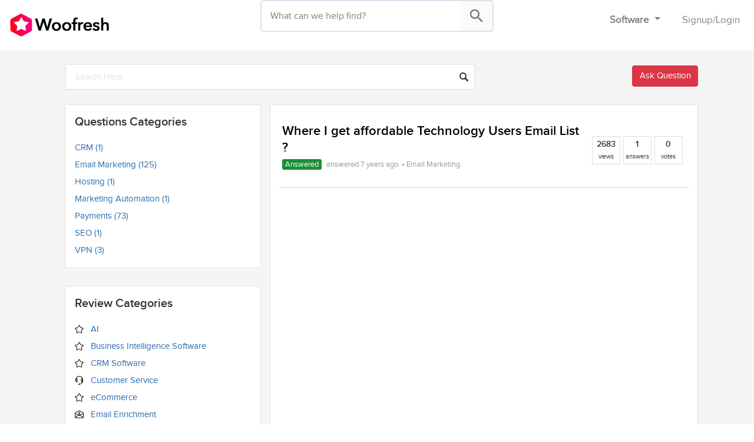

--- FILE ---
content_type: text/html; charset=UTF-8
request_url: https://woofresh.com/question/tag/technology/
body_size: 12298
content:
<!DOCTYPE html><html lang=en-US prefix="og: https://ogp.me/ns#"><head><style>img.lazy{min-height:1px}</style><link href=https://woofresh.com/wp-content/plugins/w3-total-cache/pub/js/lazyload.min.js as=script><meta charset="UTF-8"><meta name="viewport" content="width=device-width, initial-scale=1"><meta name="ahrefs-site-verification" content="873963b388f299759766c345424d4618752541b9d5fa258690b1c4702ec70cde"><link rel=profile href=https://gmpg.org/xfn/11>  <script async src="https://www.googletagmanager.com/gtag/js?id=UA-153847100-1"></script> <script>window.dataLayer=window.dataLayer||[];function gtag(){dataLayer.push(arguments);}
gtag('js',new Date());gtag('config','UA-153847100-1');</script> <title>Technology - Woofresh</title><meta name="robots" content="index, follow, max-snippet:-1, max-video-preview:-1, max-image-preview:large"><link rel=canonical href=https://woofresh.com/question/tag/technology/ ><meta property="og:locale" content="en_US"><meta property="og:type" content="article"><meta property="og:title" content="Technology - Woofresh"><meta property="og:url" content="https://woofresh.com/question/tag/technology/"><meta property="og:site_name" content="Woofresh"><meta name="twitter:card" content="summary_large_image"><meta name="twitter:title" content="Technology - Woofresh"><meta name="twitter:label1" content="Pages"><meta name="twitter:data1" content="1"> <script type=application/ld+json class=rank-math-schema-pro>{"@context":"https://schema.org","@graph":[{"@type":"Organization","@id":"https://woofresh.com/#organization","name":"Woofresh","url":"https://woofresh.com","logo":{"@type":"ImageObject","@id":"https://woofresh.com/#logo","url":"https://woofresh.com/wp-content/uploads/2019/03/woofresh-logo-1.png","contentUrl":"https://woofresh.com/wp-content/uploads/2019/03/woofresh-logo-1.png","caption":"Woofresh","inLanguage":"en-US","width":"292","height":"75"}},{"@type":"WebSite","@id":"https://woofresh.com/#website","url":"https://woofresh.com","name":"Woofresh","publisher":{"@id":"https://woofresh.com/#organization"},"inLanguage":"en-US"},{"@type":"WebPage","@id":"https://woofresh.com/question/tag/technology/#webpage","url":"https://woofresh.com/question/tag/technology/","name":"Technology - Woofresh","isPartOf":{"@id":"https://woofresh.com/#website"},"inLanguage":"en-US"}]}</script> <link rel=dns-prefetch href=//app.convertful.com><link rel=alternate type=application/rss+xml title="Woofresh &raquo; Feed" href=https://woofresh.com/feed/ ><link rel=alternate type=application/rss+xml title="Woofresh &raquo; Comments Feed" href=https://woofresh.com/comments/feed/ ><link rel=alternate type=application/rss+xml title="Woofresh &raquo; Technology Question Tag Feed" href=https://woofresh.com/question/tag/technology/feed/ ><style id=wp-img-auto-sizes-contain-inline-css>img:is([sizes=auto i],[sizes^="auto," i]){contain-intrinsic-size:3000px 1500px}</style><link rel=stylesheet id=dashicons-css href='https://woofresh.com/wp-includes/css/dashicons.min.css?ver=6.9' type=text/css media=all><link rel=stylesheet id=thickbox-css href='https://woofresh.com/wp-includes/js/thickbox/thickbox.css?ver=6.9' type=text/css media=all><link rel=stylesheet id=bootstrap-css-css href='https://woofresh.com/wp-content/themes/woofresh/assets/css/bootstrap.min.css?ver=1' type=text/css media=all><link rel=stylesheet id=toastr-css-css href='https://woofresh.com/wp-content/themes/woofresh/assets/css/toastr.min.css?ver=1' type=text/css media=all><link rel=stylesheet id=formget-fontasesomecss-css href='https://woofresh.com/wp-content/themes/woofresh/assets/fonts/font-awesome/css/font-awesome.min.css?ver=6.9' type=text/css media=all><link rel=stylesheet id=formget-style-main_css-css href='https://woofresh.com/wp-content/themes/woofresh/assets/css/style-main.min.css?3_1568974&#038;ver=1' type=text/css media=all><link rel=stylesheet id=select2css-css href='https://woofresh.com/wp-content/themes/woofresh/assets/css/select2.min.css?ver=1.1' type=text/css media=all><style id=classic-theme-styles-inline-css>/*! This file is auto-generated */
.wp-block-button__link{color:#fff;background-color:#32373c;border-radius:9999px;box-shadow:none;text-decoration:none;padding:calc(.667em + 2px) calc(1.333em + 2px);font-size:1.125em}.wp-block-file__button{background:#32373c;color:#fff;text-decoration:none}</style><style id=global-styles-inline-css>/*<![CDATA[*/:root{--wp--preset--aspect-ratio--square:1;--wp--preset--aspect-ratio--4-3:4/3;--wp--preset--aspect-ratio--3-4:3/4;--wp--preset--aspect-ratio--3-2:3/2;--wp--preset--aspect-ratio--2-3:2/3;--wp--preset--aspect-ratio--16-9:16/9;--wp--preset--aspect-ratio--9-16:9/16;--wp--preset--color--black:#000;--wp--preset--color--cyan-bluish-gray:#abb8c3;--wp--preset--color--white:#fff;--wp--preset--color--pale-pink:#f78da7;--wp--preset--color--vivid-red:#cf2e2e;--wp--preset--color--luminous-vivid-orange:#ff6900;--wp--preset--color--luminous-vivid-amber:#fcb900;--wp--preset--color--light-green-cyan:#7bdcb5;--wp--preset--color--vivid-green-cyan:#00d084;--wp--preset--color--pale-cyan-blue:#8ed1fc;--wp--preset--color--vivid-cyan-blue:#0693e3;--wp--preset--color--vivid-purple:#9b51e0;--wp--preset--gradient--vivid-cyan-blue-to-vivid-purple:linear-gradient(135deg,rgb(6,147,227) 0%,rgb(155,81,224) 100%);--wp--preset--gradient--light-green-cyan-to-vivid-green-cyan:linear-gradient(135deg,rgb(122,220,180) 0%,rgb(0,208,130) 100%);--wp--preset--gradient--luminous-vivid-amber-to-luminous-vivid-orange:linear-gradient(135deg,rgb(252,185,0) 0%,rgb(255,105,0) 100%);--wp--preset--gradient--luminous-vivid-orange-to-vivid-red:linear-gradient(135deg,rgb(255,105,0) 0%,rgb(207,46,46) 100%);--wp--preset--gradient--very-light-gray-to-cyan-bluish-gray:linear-gradient(135deg,rgb(238,238,238) 0%,rgb(169,184,195) 100%);--wp--preset--gradient--cool-to-warm-spectrum:linear-gradient(135deg,rgb(74,234,220) 0%,rgb(151,120,209) 20%,rgb(207,42,186) 40%,rgb(238,44,130) 60%,rgb(251,105,98) 80%,rgb(254,248,76) 100%);--wp--preset--gradient--blush-light-purple:linear-gradient(135deg,rgb(255,206,236) 0%,rgb(152,150,240) 100%);--wp--preset--gradient--blush-bordeaux:linear-gradient(135deg,rgb(254,205,165) 0%,rgb(254,45,45) 50%,rgb(107,0,62) 100%);--wp--preset--gradient--luminous-dusk:linear-gradient(135deg,rgb(255,203,112) 0%,rgb(199,81,192) 50%,rgb(65,88,208) 100%);--wp--preset--gradient--pale-ocean:linear-gradient(135deg,rgb(255,245,203) 0%,rgb(182,227,212) 50%,rgb(51,167,181) 100%);--wp--preset--gradient--electric-grass:linear-gradient(135deg,rgb(202,248,128) 0%,rgb(113,206,126) 100%);--wp--preset--gradient--midnight:linear-gradient(135deg,rgb(2,3,129) 0%,rgb(40,116,252) 100%);--wp--preset--font-size--small:13px;--wp--preset--font-size--medium:20px;--wp--preset--font-size--large:36px;--wp--preset--font-size--x-large:42px;--wp--preset--spacing--20:0.44rem;--wp--preset--spacing--30:0.67rem;--wp--preset--spacing--40:1rem;--wp--preset--spacing--50:1.5rem;--wp--preset--spacing--60:2.25rem;--wp--preset--spacing--70:3.38rem;--wp--preset--spacing--80:5.06rem;--wp--preset--shadow--natural:6px 6px 9px rgba(0, 0, 0, 0.2);--wp--preset--shadow--deep:12px 12px 50px rgba(0, 0, 0, 0.4);--wp--preset--shadow--sharp:6px 6px 0px rgba(0, 0, 0, 0.2);--wp--preset--shadow--outlined:6px 6px 0px -3px rgb(255, 255, 255), 6px 6px rgb(0, 0, 0);--wp--preset--shadow--crisp:6px 6px 0px rgb(0, 0, 0)}:where(.is-layout-flex){gap:0.5em}:where(.is-layout-grid){gap:0.5em}body .is-layout-flex{display:flex}.is-layout-flex{flex-wrap:wrap;align-items:center}.is-layout-flex>:is(*,div){margin:0}body .is-layout-grid{display:grid}.is-layout-grid>:is(*,div){margin:0}:where(.wp-block-columns.is-layout-flex){gap:2em}:where(.wp-block-columns.is-layout-grid){gap:2em}:where(.wp-block-post-template.is-layout-flex){gap:1.25em}:where(.wp-block-post-template.is-layout-grid){gap:1.25em}.has-black-color{color:var(--wp--preset--color--black) !important}.has-cyan-bluish-gray-color{color:var(--wp--preset--color--cyan-bluish-gray) !important}.has-white-color{color:var(--wp--preset--color--white) !important}.has-pale-pink-color{color:var(--wp--preset--color--pale-pink) !important}.has-vivid-red-color{color:var(--wp--preset--color--vivid-red) !important}.has-luminous-vivid-orange-color{color:var(--wp--preset--color--luminous-vivid-orange) !important}.has-luminous-vivid-amber-color{color:var(--wp--preset--color--luminous-vivid-amber) !important}.has-light-green-cyan-color{color:var(--wp--preset--color--light-green-cyan) !important}.has-vivid-green-cyan-color{color:var(--wp--preset--color--vivid-green-cyan) !important}.has-pale-cyan-blue-color{color:var(--wp--preset--color--pale-cyan-blue) !important}.has-vivid-cyan-blue-color{color:var(--wp--preset--color--vivid-cyan-blue) !important}.has-vivid-purple-color{color:var(--wp--preset--color--vivid-purple) !important}.has-black-background-color{background-color:var(--wp--preset--color--black) !important}.has-cyan-bluish-gray-background-color{background-color:var(--wp--preset--color--cyan-bluish-gray) !important}.has-white-background-color{background-color:var(--wp--preset--color--white) !important}.has-pale-pink-background-color{background-color:var(--wp--preset--color--pale-pink) !important}.has-vivid-red-background-color{background-color:var(--wp--preset--color--vivid-red) !important}.has-luminous-vivid-orange-background-color{background-color:var(--wp--preset--color--luminous-vivid-orange) !important}.has-luminous-vivid-amber-background-color{background-color:var(--wp--preset--color--luminous-vivid-amber) !important}.has-light-green-cyan-background-color{background-color:var(--wp--preset--color--light-green-cyan) !important}.has-vivid-green-cyan-background-color{background-color:var(--wp--preset--color--vivid-green-cyan) !important}.has-pale-cyan-blue-background-color{background-color:var(--wp--preset--color--pale-cyan-blue) !important}.has-vivid-cyan-blue-background-color{background-color:var(--wp--preset--color--vivid-cyan-blue) !important}.has-vivid-purple-background-color{background-color:var(--wp--preset--color--vivid-purple) !important}.has-black-border-color{border-color:var(--wp--preset--color--black) !important}.has-cyan-bluish-gray-border-color{border-color:var(--wp--preset--color--cyan-bluish-gray) !important}.has-white-border-color{border-color:var(--wp--preset--color--white) !important}.has-pale-pink-border-color{border-color:var(--wp--preset--color--pale-pink) !important}.has-vivid-red-border-color{border-color:var(--wp--preset--color--vivid-red) !important}.has-luminous-vivid-orange-border-color{border-color:var(--wp--preset--color--luminous-vivid-orange) !important}.has-luminous-vivid-amber-border-color{border-color:var(--wp--preset--color--luminous-vivid-amber) !important}.has-light-green-cyan-border-color{border-color:var(--wp--preset--color--light-green-cyan) !important}.has-vivid-green-cyan-border-color{border-color:var(--wp--preset--color--vivid-green-cyan) !important}.has-pale-cyan-blue-border-color{border-color:var(--wp--preset--color--pale-cyan-blue) !important}.has-vivid-cyan-blue-border-color{border-color:var(--wp--preset--color--vivid-cyan-blue) !important}.has-vivid-purple-border-color{border-color:var(--wp--preset--color--vivid-purple) !important}.has-vivid-cyan-blue-to-vivid-purple-gradient-background{background:var(--wp--preset--gradient--vivid-cyan-blue-to-vivid-purple) !important}.has-light-green-cyan-to-vivid-green-cyan-gradient-background{background:var(--wp--preset--gradient--light-green-cyan-to-vivid-green-cyan) !important}.has-luminous-vivid-amber-to-luminous-vivid-orange-gradient-background{background:var(--wp--preset--gradient--luminous-vivid-amber-to-luminous-vivid-orange) !important}.has-luminous-vivid-orange-to-vivid-red-gradient-background{background:var(--wp--preset--gradient--luminous-vivid-orange-to-vivid-red) !important}.has-very-light-gray-to-cyan-bluish-gray-gradient-background{background:var(--wp--preset--gradient--very-light-gray-to-cyan-bluish-gray) !important}.has-cool-to-warm-spectrum-gradient-background{background:var(--wp--preset--gradient--cool-to-warm-spectrum) !important}.has-blush-light-purple-gradient-background{background:var(--wp--preset--gradient--blush-light-purple) !important}.has-blush-bordeaux-gradient-background{background:var(--wp--preset--gradient--blush-bordeaux) !important}.has-luminous-dusk-gradient-background{background:var(--wp--preset--gradient--luminous-dusk) !important}.has-pale-ocean-gradient-background{background:var(--wp--preset--gradient--pale-ocean) !important}.has-electric-grass-gradient-background{background:var(--wp--preset--gradient--electric-grass) !important}.has-midnight-gradient-background{background:var(--wp--preset--gradient--midnight) !important}.has-small-font-size{font-size:var(--wp--preset--font-size--small) !important}.has-medium-font-size{font-size:var(--wp--preset--font-size--medium) !important}.has-large-font-size{font-size:var(--wp--preset--font-size--large) !important}.has-x-large-font-size{font-size:var(--wp--preset--font-size--x-large) !important}:where(.wp-block-post-template.is-layout-flex){gap:1.25em}:where(.wp-block-post-template.is-layout-grid){gap:1.25em}:where(.wp-block-term-template.is-layout-flex){gap:1.25em}:where(.wp-block-term-template.is-layout-grid){gap:1.25em}:where(.wp-block-columns.is-layout-flex){gap:2em}:where(.wp-block-columns.is-layout-grid){gap:2em}:root :where(.wp-block-pullquote){font-size:1.5em;line-height:1.6}/*]]>*/</style><link rel=stylesheet id=ae-pro-css-css href='https://woofresh.com/wp-content/plugins/anywhere-elementor-pro/includes/assets/css/ae-pro.min.css?ver=2.29.3' type=text/css media=all><link rel=stylesheet id=contact-form-7-css href='https://woofresh.com/wp-content/plugins/contact-form-7/includes/css/styles.css?ver=6.1.4' type=text/css media=all><link rel=stylesheet id=dwqa-style-css href='https://woofresh.com/wp-content/plugins/dw-question-answer-pro/templates/assets/css/style.css?ver=250420160307' type=text/css media=all><link rel=stylesheet id=dwqa-style-rtl-css href='https://woofresh.com/wp-content/plugins/dw-question-answer-pro/templates/assets/css/rtl.css?ver=250420160307' type=text/css media=all><link rel=stylesheet id=wsl-widget-css href='https://woofresh.com/wp-content/plugins/wordpress-social-login/assets/css/style.css?ver=6.9' type=text/css media=all><link rel=stylesheet id=ppress-frontend-css href='https://woofresh.com/wp-content/plugins/wp-user-avatar/assets/css/frontend.min.css?ver=4.16.8' type=text/css media=all><link rel=stylesheet id=ppress-flatpickr-css href='https://woofresh.com/wp-content/plugins/wp-user-avatar/assets/flatpickr/flatpickr.min.css?ver=4.16.8' type=text/css media=all><link rel=stylesheet id=ppress-select2-css href='https://woofresh.com/wp-content/plugins/wp-user-avatar/assets/select2/select2.min.css?ver=6.9' type=text/css media=all><link rel=stylesheet id=header-superfish-css href='https://woofresh.com/wp-content/themes/woofresh/assets/superfish/css/superfish.css?ver=6.9' type=text/css media=all><link rel=stylesheet id=header-strip-style-css href='https://woofresh.com/wp-content/themes/woofresh/inc/header-strip/css/strip-style.css?ver=6.9' type=text/css media=all><link rel=stylesheet id=vegas-css-css href='https://woofresh.com/wp-content/plugins/anywhere-elementor-pro/includes/assets/lib/vegas/vegas.min.css?ver=2.4.0' type=text/css media=all><link rel=stylesheet id=dwqa_leaderboard-css href='https://woofresh.com/wp-content/plugins/dw-question-answer-pro/templates/assets/css/leaderboard.css?ver=6.9' type=text/css media=all><link rel=stylesheet id=tablepress-default-css href='https://woofresh.com/wp-content/plugins/tablepress/css/build/default.css?ver=3.2.6' type=text/css media=all> <script src=https://woofresh.com/wp-content/cache/minify/d52ed.js></script> <script src=https://woofresh.com/wp-content/cache/minify/63b1f.js></script> <script id=ajax-auth-script-js-extra>var ajax_auth_object={"ajaxurl":"https://woofresh.com/wp-admin/admin-ajax.php","redirecturl":"https://woofresh.com","loadingmessage":"Sending user info, please wait..."};</script> <script src=https://woofresh.com/wp-content/cache/minify/582f3.js></script> <script src=https://woofresh.com/wp-content/cache/minify/0fe1a.js></script> <script src=https://woofresh.com/wp-content/cache/minify/56d03.js></script> <script src=https://woofresh.com/wp-content/cache/minify/8bdc3.js></script> <link rel=https://api.w.org/ href=https://woofresh.com/wp-json/ ><link rel=EditURI type=application/rsd+xml title=RSD href=https://woofresh.com/xmlrpc.php?rsd><style>.wp_autosearch_suggestions{border-width:1px;border-color:#1C6 !important;border-style:solid;width:190px;background-color:#a0a0a0;font-size:10px;line-height:14px;border:none !important}.wp_autosearch_suggestions
a{display:block;clear:left;text-decoration:none}.wp_autosearch_suggestions a
img{float:left;padding:3px
5px}.wp_autosearch_suggestions a
.searchheading{display:block;font-weight:bold;padding-top:5px}.wp_autosearch_suggestions .wps_odd
a{color:#545454}.wp_autosearch_suggestions .wps_even
a{color:#4E544D}.wp_autosearch_suggestions
.wp_autosearch_category{font-size:12px;padding:5px;display:block;background-color:#F7D91B !important;color:#000 !important}.wps_over
a.wp_autosearch_category{color:#FFF !important;background-color:6A81A0 !important}.wp_autosearch_suggestions
.wp_autosearch_more{padding:5px;display:block;background-color:#F7D91B !important;color:#000 !important;background-image:url(https://woofresh.com/wp-content/plugins/wp-autosearch//assert/image/arrow.png);background-repeat:no-repeat;background-position:99% 50%;cursor:pointer}.wps_over
a.wp_autosearch_more{color:#FFF !important;background-color:#4682A0 !important}.wp_autosearch_suggestions .wp_autosearch_more
a{height:auto;color:#000 !important}.wp_autosearch_image{margin:2px}.wp_autosearch_result{padding-left:5px}.wp_autosearch_indicator{background:url('https://woofresh.com/wp-content/plugins/wp-autosearch//assert/image/indicator.gif') no-repeat scroll 100% 50% #FFF !important}.wp_autosearch_suggestions{padding:0px;background-color:white;overflow:hidden;z-index:99999}.wp_autosearch_suggestions
ul{width:100%;list-style-position:outside;list-style:none;padding:0;margin:0}.wp_autosearch_suggestions
li{margin:0px;cursor:pointer;display:block;font:menu;font-size:12px;line-height:16px;overflow:hidden}.wps_odd{background-color:#FFF}.wps_even{background-color:#FFF}.ac_over{background-color:#F2F2F2;color:#3D3D3D !important}.ac_over a, .ac_over a
span{color:#3D3D3D !important}.wp_autosearch_input{width:88% !important;height:50px !important;border:none !important;background-color:#FFF !important;outline:none;box-shadow:0px 0px 0px #FFF !important;-moz-box-shadow:0px 0px 0px #FFF !important;-webkit-box-shadow:0px 0px 0px #FFF !important;text-indent:5px !important;margin:0
!important;padding:0
!important;overflow:hidden;float:left;line-height:29px;vertical-align:middle;color:#000 !important}.wp_autosearch_wrapper{width:100%}.wp_autosearch_suggestions{box-shadow:#888 5px 10px 10px;-webkit-box-shadow:#888 5px 10px 10px}.wp_autosearch_submit,.wp_autosearch_submit:hover,.wp_autosearch_submit:active,.wp_autosearch_submit:visited{cursor:pointer;height:50px;width:54px;overflow:hidden;background:transparent url('') no-repeat scroll !important;float:right;font-size:100%;-webkit-appearance:none;outline:none;position:absolute;right:0px;top:0px;background-color:transparent;border:none;border-radius:0 !important;padding:0
!important;margin:0
!important;display:block !important}.wp_autosearch_form_wrapper{width:100%;border:1px
solid #1C6 !important;height:52px !important;background-color:#FFF !important;position:relative}.wp_autosearch_item_description{padding-right:2px;padding-left:2px}.wp_autosearch_form_label{display:none}</style><style media=screen>.wp_autosearch_suggestions ul li a
span{font-weight:normal!important;padding-left:10px;padding-bottom:6px}.wp_autosearch_suggestions{box-shadow:none;-webkit-box-shadow:none}.wp_autosearch_suggestions
.wp_autosearch_more{padding-left:15px;font-weight:600}input.wp_autosearch_input.ac_input::placeholder{color:#ccc;font-size:14px}input.wp_autosearch_input.ac_input{padding-left:10px!important}input.wp_autosearch_input.ac_input::placeholder{font-size:16px;color:#7c7c7c}.wp_autosearch_submit,.wp_autosearch_submit:active,.wp_autosearch_submit:visited{background:#cfd0d01c url(https://woofresh.com/wp-content/uploads/2019/04/search_icon.png) no-repeat !important;background-size:30px!important;background-position:center!important}.wp_autosearch_submit:hover{background:#f2f2f2 url('https://woofresh.com/wp-content/uploads/2019/04/search_icon.png') no-repeat !important;background-size:30px!important;background-position:center!important}.wp_autosearch_form_wrapper{border:2px
solid #dae2ef !important;height:54px !important;border-radius:5px}.wp_autosearch_suggestions ul li a span
span.highlight{font-weight:700!important;padding-left:0;padding-bottom:0}</style><meta name="generator" content="Elementor 3.33.4; features: additional_custom_breakpoints; settings: css_print_method-external, google_font-enabled, font_display-auto"><style>.e-con.e-parent:nth-of-type(n+4):not(.e-lazyloaded):not(.e-no-lazyload),
.e-con.e-parent:nth-of-type(n+4):not(.e-lazyloaded):not(.e-no-lazyload) *{background-image:none !important}@media screen and (max-height: 1024px){.e-con.e-parent:nth-of-type(n+3):not(.e-lazyloaded):not(.e-no-lazyload),
.e-con.e-parent:nth-of-type(n+3):not(.e-lazyloaded):not(.e-no-lazyload) *{background-image:none !important}}@media screen and (max-height: 640px){.e-con.e-parent:nth-of-type(n+2):not(.e-lazyloaded):not(.e-no-lazyload),
.e-con.e-parent:nth-of-type(n+2):not(.e-lazyloaded):not(.e-no-lazyload) *{background-image:none !important}}</style><link rel=icon href=https://woofresh.com/wp-content/uploads/2019/03/favicon.ico sizes=32x32><link rel=icon href=https://woofresh.com/wp-content/uploads/2019/03/favicon.ico sizes=192x192><link rel=apple-touch-icon href=https://woofresh.com/wp-content/uploads/2019/03/favicon.ico><meta name="msapplication-TileImage" content="https://woofresh.com/wp-content/uploads/2019/03/favicon.ico"></head><body class="wp-custom-logo wp-theme-woofresh elementor-default elementor-kit-270461 page-template page-template-page-question page-question page-template-page-question-php"><div id=page class=site><header class="site-header bg-white"><div class="row container-fluid"><div class=col-md-4> <a href=https://woofresh.com/ class=custom-logo-link rel=home><img width=292 height=75 src="data:image/svg+xml,%3Csvg%20xmlns='http://www.w3.org/2000/svg'%20viewBox='0%200%20292%2075'%3E%3C/svg%3E" data-src=https://woofresh.com/wp-content/uploads/2019/03/woofresh-logo-1.png class="custom-logo lazy" alt=Woofresh decoding=async></a></div><div class="col-md-4 padding-top-15"><div class=wizardinfosys_autosearch_wrapper><form id=wizardinfosys_autosearch_form full_search_url="https://woofresh.com/?s=%q%" action=https://woofresh.com/ method=get><div class=wp_autosearch_form_wrapper style="max-width: px;"> <label class=wp_autosearch_form_label></label> <input name=s class=wp_autosearch_input type=text  value style="width: 95%;" placeholder autocomplete=off> <button style="display: none;" class=wp_autosearch_submit></button></div></form></div></div><style>@media screen and (max-width: 480px){.new1{flex-direction:row}.new1
li{padding-left:5px;padding-right:5px}}</style><div class=col-md-4><nav class="navbar navbar-expand-md navbar-light mb-0 pr-0 margin-top-10"><ul class="navbar-nav ml-auto new1"><li class="nav-item dropdown mr-4"> <a class="nav-link dropdown-toggle font-17 font-weight-bold" href=# id=navbarCollapse data-toggle=dropdown> Software </a><div class=dropdown-menu> <a class="dropdown-item padding-bottom-5 font-17" href=https://woofresh.com/categories/ ><i class="fa fa-folder-open-o"></i> Software Categories</a> <a class="dropdown-item padding-bottom-5 font-17" href=https://woofresh.com/listing/ ><i class="fa fa-list"></i> Product Listings</a> <a class="dropdown-item padding-bottom-5 font-17" href=https://woofresh.com/compare/ ><i class="fa fa-files-o"></i> Software Comparisons</a> <a class="dropdown-item padding-bottom-5 font-17" href=https://woofresh.com/alternatives/ ><i class="fa fa-refresh"></i> Product Alternatives</a> <a class="dropdown-item padding-bottom-5 font-17" href=https://woofresh.com/forum/ ><i class="fa fa-comments"></i> Discussion Forum</a></div> </li> <li class=nav-item> <a class="nav-link font-17" href=javascript:;> <span data-toggle=modal data-target=#register_login_modal>Signup</span>/<span onclick="jQuery('#woofresh_login').trigger('click')" data-toggle=modal data-target=#register_login_modal>Login</span> </a> </li></ul></nav></div></div></header><div class="bg_f5f5f5 pt-4"><div class=container><div class=row><div class=col-md-8><form class=dwqa-search> <input data-nonce=23f613315c type=text placeholder="Search Here" name=qs value></form></div><div class="col-md-4 mt-1 pr-0"><div class> <a class="btn btn-danger float-right" href=https://woofresh.com/ask-question/ >Ask Question</a></div></div></div></div></div><div id=content_wrapper class="content single content_index bg_f5f5f5"><div class=dwqa-container ><div class=container><div class=row><div class=col-md-4><div class=sidebar-page> <span class=sidebar-title>Questions Categories</span><ul> <li> <a href="https://woofresh.com/question/category/crm/ "> CRM (1) </a> </li> <li> <a href="https://woofresh.com/question/category/email-marketing/ "> Email Marketing (125) </a> </li> <li> <a href="https://woofresh.com/question/category/hosting/ "> Hosting (1) </a> </li> <li> <a href="https://woofresh.com/question/category/marketing-automation/ "> Marketing Automation (1) </a> </li> <li> <a href="https://woofresh.com/question/category/payments/ "> Payments (73) </a> </li> <li> <a href="https://woofresh.com/question/category/seo/ "> SEO (1) </a> </li> <li> <a href="https://woofresh.com/question/category/vpn/ "> VPN (3) </a> </li></ul></div><div class=sidebar-page> <span class=sidebar-title>Review Categories</span><ul> <li> <a href=https://woofresh.com/categories/ai/ > <img decoding=async class='mr-2 w-15 h-15 lazy' src="data:image/svg+xml,%3Csvg%20xmlns='http://www.w3.org/2000/svg'%20viewBox='0%200%201%201'%3E%3C/svg%3E" data-src=https://woofresh.com/wp-content/themes/woofresh/assets/icons/default.svg> AI </a> </li> <li> <a href=https://woofresh.com/categories/business-intelligence-software/ > <img decoding=async class='mr-2 w-15 h-15 lazy' src="data:image/svg+xml,%3Csvg%20xmlns='http://www.w3.org/2000/svg'%20viewBox='0%200%201%201'%3E%3C/svg%3E" data-src=https://woofresh.com/wp-content/themes/woofresh/assets/icons/default.svg> Business Intelligence Software </a> </li> <li> <a href=https://woofresh.com/categories/crm-software/ > <img decoding=async class='mr-2 w-15 h-15 lazy' src="data:image/svg+xml,%3Csvg%20xmlns='http://www.w3.org/2000/svg'%20viewBox='0%200%201%201'%3E%3C/svg%3E" data-src=https://woofresh.com/wp-content/themes/woofresh/assets/icons/default.svg> CRM Software </a> </li> <li> <a href=https://woofresh.com/categories/customer-service/ > <img decoding=async class='mr-2 w-15 h-15 lazy' src="data:image/svg+xml,%3Csvg%20xmlns='http://www.w3.org/2000/svg'%20viewBox='0%200%201%201'%3E%3C/svg%3E" data-src=https://woofresh.com/wp-content/themes/woofresh/assets/icons/customer-service.svg> Customer Service </a> </li> <li> <a href=https://woofresh.com/categories/ecommerce/ > <img decoding=async class='mr-2 w-15 h-15 lazy' src="data:image/svg+xml,%3Csvg%20xmlns='http://www.w3.org/2000/svg'%20viewBox='0%200%201%201'%3E%3C/svg%3E" data-src=https://woofresh.com/wp-content/themes/woofresh/assets/icons/default.svg> eCommerce </a> </li> <li> <a href=https://woofresh.com/categories/email-enrichment/ > <img decoding=async class='mr-2 w-15 h-15 lazy' src="data:image/svg+xml,%3Csvg%20xmlns='http://www.w3.org/2000/svg'%20viewBox='0%200%201%201'%3E%3C/svg%3E" data-src=https://woofresh.com/wp-content/themes/woofresh/assets/icons/email-enrichment.svg> Email Enrichment </a> </li> <li> <a href=https://woofresh.com/categories/email-marketing/ > <img decoding=async class='mr-2 w-15 h-15 lazy' src="data:image/svg+xml,%3Csvg%20xmlns='http://www.w3.org/2000/svg'%20viewBox='0%200%201%201'%3E%3C/svg%3E" data-src=https://woofresh.com/wp-content/themes/woofresh/assets/icons/email-marketing.svg> Email Marketing </a> </li> <li> <a href=https://woofresh.com/categories/financial-software/ > <img decoding=async class='mr-2 w-15 h-15 lazy' src="data:image/svg+xml,%3Csvg%20xmlns='http://www.w3.org/2000/svg'%20viewBox='0%200%201%201'%3E%3C/svg%3E" data-src=https://woofresh.com/wp-content/themes/woofresh/assets/icons/financial-software.svg> Financial Software </a> </li> <li> <a href=https://woofresh.com/categories/forms/ > <img decoding=async class='mr-2 w-15 h-15 lazy' src="data:image/svg+xml,%3Csvg%20xmlns='http://www.w3.org/2000/svg'%20viewBox='0%200%201%201'%3E%3C/svg%3E" data-src=https://woofresh.com/wp-content/themes/woofresh/assets/icons/forms.svg> Form Builder </a> </li> <li> <a href=https://woofresh.com/categories/gamification/ > <img decoding=async class='mr-2 w-15 h-15 lazy' src="data:image/svg+xml,%3Csvg%20xmlns='http://www.w3.org/2000/svg'%20viewBox='0%200%201%201'%3E%3C/svg%3E" data-src=https://woofresh.com/wp-content/themes/woofresh/assets/icons/default.svg> Gamification </a> </li> <li> <a href=https://woofresh.com/categories/hr-software/ > <img decoding=async class='mr-2 w-15 h-15 lazy' src="data:image/svg+xml,%3Csvg%20xmlns='http://www.w3.org/2000/svg'%20viewBox='0%200%201%201'%3E%3C/svg%3E" data-src=https://woofresh.com/wp-content/themes/woofresh/assets/icons/hr-software.svg> HR Software </a> </li> <li> <a href=https://woofresh.com/categories/lead-generation/ > <img decoding=async class='mr-2 w-15 h-15 lazy' src="data:image/svg+xml,%3Csvg%20xmlns='http://www.w3.org/2000/svg'%20viewBox='0%200%201%201'%3E%3C/svg%3E" data-src=https://woofresh.com/wp-content/themes/woofresh/assets/icons/default.svg> Lead Generation </a> </li> <li> <a href=https://woofresh.com/categories/marketing-automation/ > <img decoding=async class='mr-2 w-15 h-15 lazy' src="data:image/svg+xml,%3Csvg%20xmlns='http://www.w3.org/2000/svg'%20viewBox='0%200%201%201'%3E%3C/svg%3E" data-src=https://woofresh.com/wp-content/themes/woofresh/assets/icons/default.svg> Marketing Automation </a> </li> <li> <a href=https://woofresh.com/categories/security-software/ > <img decoding=async class='mr-2 w-15 h-15 lazy' src="data:image/svg+xml,%3Csvg%20xmlns='http://www.w3.org/2000/svg'%20viewBox='0%200%201%201'%3E%3C/svg%3E" data-src=https://woofresh.com/wp-content/themes/woofresh/assets/icons/security-software.svg> Security Software </a> </li> <li> <a href=https://woofresh.com/categories/seo/ > <img decoding=async class='mr-2 w-15 h-15 lazy' src="data:image/svg+xml,%3Csvg%20xmlns='http://www.w3.org/2000/svg'%20viewBox='0%200%201%201'%3E%3C/svg%3E" data-src=https://woofresh.com/wp-content/themes/woofresh/assets/icons/default.svg> SEO </a> </li> <li> <a href=https://woofresh.com/categories/seo-software/ > <img decoding=async class='mr-2 w-15 h-15 lazy' src="data:image/svg+xml,%3Csvg%20xmlns='http://www.w3.org/2000/svg'%20viewBox='0%200%201%201'%3E%3C/svg%3E" data-src=https://woofresh.com/wp-content/themes/woofresh/assets/icons/seo-software.svg> SEO Software </a> </li> <li> <a href=https://woofresh.com/categories/software-services/ > <img decoding=async class='mr-2 w-15 h-15 lazy' src="data:image/svg+xml,%3Csvg%20xmlns='http://www.w3.org/2000/svg'%20viewBox='0%200%201%201'%3E%3C/svg%3E" data-src=https://woofresh.com/wp-content/themes/woofresh/assets/icons/software-services.svg> Software & Services </a> </li> <li> <a href=https://woofresh.com/categories/software-business/ > <img decoding=async class='mr-2 w-15 h-15 lazy' src="data:image/svg+xml,%3Csvg%20xmlns='http://www.w3.org/2000/svg'%20viewBox='0%200%201%201'%3E%3C/svg%3E" data-src=https://woofresh.com/wp-content/themes/woofresh/assets/icons/default.svg> Software Business </a> </li> <li> <a href=https://woofresh.com/categories/subscription-payment/ > <img decoding=async class='mr-2 w-15 h-15 lazy' src="data:image/svg+xml,%3Csvg%20xmlns='http://www.w3.org/2000/svg'%20viewBox='0%200%201%201'%3E%3C/svg%3E" data-src=https://woofresh.com/wp-content/themes/woofresh/assets/icons/subscription-payment.svg> Subscription & Payment </a> </li> <li> <a href=https://woofresh.com/categories/traffic-generation/ > <img decoding=async class='mr-2 w-15 h-15 lazy' src="data:image/svg+xml,%3Csvg%20xmlns='http://www.w3.org/2000/svg'%20viewBox='0%200%201%201'%3E%3C/svg%3E" data-src=https://woofresh.com/wp-content/themes/woofresh/assets/icons/default.svg> Traffic Generation </a> </li> <li> <a href=https://woofresh.com/categories/video-conferencing-software/ > <img decoding=async class='mr-2 w-15 h-15 lazy' src="data:image/svg+xml,%3Csvg%20xmlns='http://www.w3.org/2000/svg'%20viewBox='0%200%201%201'%3E%3C/svg%3E" data-src=https://woofresh.com/wp-content/themes/woofresh/assets/icons/default.svg> Video Conferencing Software </a> </li> <li> <a href=https://woofresh.com/categories/hosting/ > <img decoding=async class='mr-2 w-15 h-15 lazy' src="data:image/svg+xml,%3Csvg%20xmlns='http://www.w3.org/2000/svg'%20viewBox='0%200%201%201'%3E%3C/svg%3E" data-src=https://woofresh.com/wp-content/themes/woofresh/assets/icons/hosting.svg> Web Hosting </a> </li> <li> <a href=https://woofresh.com/categories/wordpress/ > <img decoding=async class='mr-2 w-15 h-15 lazy' src="data:image/svg+xml,%3Csvg%20xmlns='http://www.w3.org/2000/svg'%20viewBox='0%200%201%201'%3E%3C/svg%3E" data-src=https://woofresh.com/wp-content/themes/woofresh/assets/icons/wordpress.svg> WordPress & Other CMS </a> </li></ul></div></div><div class="col-md-8 bd p-3"><div class=dwqa-questions-archive><div class=dwqa-questions-list><div class="dwqa-question-item dwqa-status-answered myBox"><header class=dwqa-question-title><a href=https://woofresh.com/question/where-i-get-affordable-technology-users-email-list/ >Where I get affordable Technology Users Email List ?</a></header><div class=dwqa-question-meta> <span title=Answered class="dwqa-status dwqa-status-answered">Answered</span>  <span>answered 7 years ago</span> <span class=dwqa-question-category><span class=dwqa-sep>&nbsp;&bull;&nbsp;</span><a href=https://woofresh.com/question/category/email-marketing/ rel=tag>Email Marketing</a></span></div><p></p><div class=dwqa-question-stats> <span class=dwqa-views-count> <strong>2683</strong> views </span> <span class=dwqa-answers-count> <strong>1</strong> answers </span> <span class=dwqa-votes-count> <strong>0</strong> votes </span></div></div></div><div class=dwqa-questions-footer></div></div></div></div></div></div></div></div> <script src=https://www.google.com/recaptcha/api.js async defer ></script> <footer class="pt-4 pb-4 pt-md-5 border-top text-white text-left clr_000032 mar-top-10 stick-footer"><div class=container><div class=row><div class="col-6 col-md"><h6 class="text-white mt-0 mb-3">ABOUT WOOFRESH</h6><div class="mbr-text mbr-links-column mbr-fonts-style display-7"> <a class="clr_9797ab text_dec_none" href=javascript:;>About us</a> <br><a class="clr_9797ab text_dec_none" href=https://woofresh.com/terms-of-use/ >Terms of Use (WooFresh.com)</a> <br><a class="clr_9797ab text_dec_none" href=https://woofresh.com/privacy-policy/ >Privacy Policy</a> <br><a class="clr_9797ab text_dec_none" href=https://woofresh.com/blog/ >Blog</a></div></div><div class="col-6 col-md"><h6 class="text-white mt-0 mb-3">FOR VISITORS</h6><div class="mbr-text mbr-links-column mbr-fonts-style display-7"> <a class="clr_9797ab text_dec_none" href=https://woofresh.com/listing/ >Product Listings</a> <br><a class="clr_9797ab text_dec_none" href=https://woofresh.com/categories/ >Product Categories</a> <br><a class="clr_9797ab text_dec_none" href=https://woofresh.com/forum/ >Questions & Answers</a> <br><a class="clr_9797ab text_dec_none" href=https://woofresh.com/compare/ >Software Comparisons</a> <br><a class="clr_9797ab text_dec_none" href=https://woofresh.com/alternatives/ >Alternative To</a></div></div><div class="col-6 col-md"><h6 class="text-white mt-0 mb-3">FOR VENDORS</h6><div class="mbr-text mbr-links-column mbr-fonts-style display-7"> <a class="clr_9797ab text_dec_none" href=https://woofresh.com/program-overview/ >Program Overview</a> <br><a class="clr_9797ab text_dec_none" href=https://woofresh.com/advertise-with-us/ >Advertise With Us</a> <br><a class="clr_9797ab text_dec_none" href=https://woofresh.com/create-listing/ >Add Your Product</a></div></div><div class="col-6 col-md"><h6 class="text-white mt-0 mb-3">CONTACT US</h6><div class="mbr-text mbr-links-column mbr-fonts-style display-7 clr_9797ab"> Woofresh <br> <a href=https://woofresh.com data-elementor-open-lightbox> <img class="pad-top-15 lazy" src="data:image/svg+xml,%3Csvg%20xmlns='http://www.w3.org/2000/svg'%20viewBox='0%200%201%201'%3E%3C/svg%3E" data-src=https://woofresh.com/wp-content/uploads/elementor/thumbs/woofresh-logo-light1-o5kviwl09zzh58rxpz07bi64slpvn6r7gwglmyqxow.png title=woofresh-logo-light1.png alt=woofresh-logo-light1.png> </a></div></div></div><div class="col-12 col-md mt-4 foo_txt_cls"><p class="clr_9797ab text_dec_none text-center mb-3" >Woofresh © 2026. All rights reserved.</p></div></div></footer> <script type=speculationrules>{"prefetch":[{"source":"document","where":{"and":[{"href_matches":"/*"},{"not":{"href_matches":["/wp-*.php","/wp-admin/*","/wp-content/uploads/*","/wp-content/*","/wp-content/plugins/*","/wp-content/themes/woofresh/*","/*\\?(.+)"]}},{"not":{"selector_matches":"a[rel~=\"nofollow\"]"}},{"not":{"selector_matches":".no-prefetch, .no-prefetch a"}}]},"eagerness":"conservative"}]}</script> <script>const lazyloadRunObserver=()=>{const lazyloadBackgrounds=document.querySelectorAll(`.e-con.e-parent:not(.e-lazyloaded)`);const lazyloadBackgroundObserver=new IntersectionObserver((entries)=>{entries.forEach((entry)=>{if(entry.isIntersecting){let lazyloadBackground=entry.target;if(lazyloadBackground){lazyloadBackground.classList.add('e-lazyloaded');}
lazyloadBackgroundObserver.unobserve(entry.target);}});},{rootMargin:'200px 0px 200px 0px'});lazyloadBackgrounds.forEach((lazyloadBackground)=>{lazyloadBackgroundObserver.observe(lazyloadBackground);});};const events=['DOMContentLoaded','elementor/lazyload/observe',];events.forEach((event)=>{document.addEventListener(event,lazyloadRunObserver);});</script> <script id=thickbox-js-extra>var thickboxL10n={"next":"Next \u003E","prev":"\u003C Prev","image":"Image","of":"of","close":"Close","noiframes":"This feature requires inline frames. You have iframes disabled or your browser does not support them.","loadingAnimation":"https://woofresh.com/wp-includes/js/thickbox/loadingAnimation.gif"};</script> <script src=https://woofresh.com/wp-content/cache/minify/be66b.js></script> <script src=https://woofresh.com/wp-content/cache/minify/09bf9.js></script> <script src=https://woofresh.com/wp-content/cache/minify/44952.js></script> <script src=https://woofresh.com/wp-content/cache/minify/29216.js></script> <script src=https://woofresh.com/wp-content/cache/minify/2e83d.js></script> <script src=https://woofresh.com/wp-content/cache/minify/88255.js></script> <script src=https://woofresh.com/wp-content/cache/minify/b522f.js></script> <script src=https://woofresh.com/wp-content/cache/minify/ee800.js></script> <script src=https://woofresh.com/wp-content/cache/minify/d1cf9.js></script> <script id=ae-pro-js-js-extra>var aepro={"ajaxurl":"https://woofresh.com/wp-admin/admin-ajax.php","current_url":"https%3A%2F%2Fwoofresh.com%2Fquestion%2Ftag%2Ftechnology%2F","plugin_url":"https://woofresh.com/wp-content/plugins/anywhere-elementor-pro","queried_page":{"term_id":2243,"page_type":"taxonomy"},"access_level":"2","aep_nonce":"ad0ecfd5bf"};</script> <script src=https://woofresh.com/wp-content/cache/minify/214b0.js></script> <script id=aep-build-js-extra>var aepro={"ajaxurl":"https://woofresh.com/wp-admin/admin-ajax.php","current_url":"https%3A%2F%2Fwoofresh.com%2Fquestion%2Ftag%2Ftechnology%2F","plugin_url":"https://woofresh.com/wp-content/plugins/anywhere-elementor-pro","queried_page":{"term_id":2243,"page_type":"taxonomy"},"access_level":"2","aep_nonce":"ad0ecfd5bf"};</script> <script src=https://woofresh.com/wp-content/cache/minify/18f7a.js></script> <script src=https://woofresh.com/wp-content/cache/minify/6f25a.js></script> <script src=https://woofresh.com/wp-content/cache/minify/0d4b3.js></script> <script id=wp-i18n-js-after>wp.i18n.setLocaleData({'text direction\u0004ltr':['ltr']});</script> <script src=https://woofresh.com/wp-content/cache/minify/1f540.js></script> <script id=contact-form-7-js-before>var wpcf7={"api":{"root":"https:\/\/woofresh.com\/wp-json\/","namespace":"contact-form-7\/v1"},"cached":1};</script> <script src=https://woofresh.com/wp-content/cache/minify/b68ea.js></script> <script src=https://woofresh.com/wp-content/cache/minify/b87c2.js></script> <script src=https://woofresh.com/wp-content/cache/minify/b6991.js></script> <script id=wp-autosearch-script-js-extra>var wp_autosearch_config={"autocomplete_taxonomies":{"0":"category","1":"post_tag"},"split_results_by_type":"true","search_title":"true","search_content":"false","search_terms":"false","search_exactonly":"true","order_by":"title","order":"DESC","search_comments":"false","search_tags":"false","no_of_results":"20","description_limit":"100","title_limit":"50","excluded_ids":{},"excluded_cats":{"0":0},"full_search_url":"https://woofresh.com/?s=%q%","min_chars":"3","ajax_delay":"400","cache_length":"200","autocomplete_sortorder":"posts","thumb_image_display":"false","thumb_image_width":"20","thumb_image_height":"20","get_first_image":"true","force_resize_first_image":"true","thumb_image_crop":"true","default_image":"https://woofresh.com/wp-content/plugins/wp-autosearch/assert/image/default.png","search_image":"","display_more_bar":"true","display_result_title":"false","enable_token":"false","custom_css":".wp_autosearch_suggestions ul li a span {\r\n    font-weight: normal!important;\r\n    padding-left: 10px;\r\n    padding-bottom: 6px;\r\n}\r\n.wp_autosearch_suggestions {\r\n    box-shadow: none;\r\n    -webkit-box-shadow: none;\r\n}\r\n.wp_autosearch_suggestions .wp_autosearch_more{    \r\n    padding-left: 15px;\r\n    font-weight: 600;\r\n}\r\n\r\ninput.wp_autosearch_input.ac_input::placeholder {\r\n    color: #ccc;\r\n    font-size: 14px;\r\n}\r\ninput.wp_autosearch_input.ac_input{\r\npadding-left:10px!important;\r\n}\r\ninput.wp_autosearch_input.ac_input::placeholder {\r\n    font-size: 16px;\r\n    color: #7c7c7c;\r\n}\r\n\t.wp_autosearch_submit, .wp_autosearch_submit:active, .wp_autosearch_submit:visited {   \r\n    background: #cfd0d01c url(https://woofresh.com/wp-content/uploads/2019/04/search_icon.png) no-repeat !important;\r\n   background-size: 30px!important;\r\n    background-position: center!important;\r\n}\r\n\r\n\t.wp_autosearch_submit:hover{   \r\n    background: #f2f2f2 url('https://woofresh.com/wp-content/uploads/2019/04/search_icon.png') no-repeat !important;\r\n   background-size: 30px!important;\r\n    background-position: center!important;\r\n}\r\n.wp_autosearch_form_wrapper {  \r\n    border: 2px solid #dae2ef !important;\r\n    height: 54px !important;\r\nborder-radius: 5px;\r\n}\r\n.wp_autosearch_suggestions ul li a span span.highlight {\r\n    font-weight: 700!important;\r\npadding-left: 0;\r\n    padding-bottom: 0;\r\n}","custom_js":"","try_full_search_text":"Search more...","no_results_try_full_search_text":"No Results!","show_author":"false","show_date":"false","description_result":"false","color":{"results_even_bar":"FFFFFF","results_odd_bar":"FFFFFF","results_even_text":"4E544D","results_odd_text":"545454","results_hover_bar":"F2F2F2","results_hover_text":"3D3D3D","seperator_bar":"A08E16","seperator_hover_bar":"6A81A0","seperator_text":"000000","seperator_hover_text":"FFFFFF","more_bar":"F7D91B","more_hover_bar":"4682A0","more_text":"000000","more_hover_text":"FFFFFF","box_border":"11CC66","box_background":"FFFFFF","box_text":"000000"},"title":{"alternatives":"Alternatives","dwqa-answer":"Answers","dwqa-question":"Questions","listing":"Listing","page":"Pages","post":"Posts"},"post_types":{"0":"listing","1":"page","2":"post","3":"post"},"nonce":"4ccff4daa8","ajax_url":"https://woofresh.com/wp-admin/admin-ajax.php"};</script> <script src=https://woofresh.com/wp-content/cache/minify/c1c14.js></script> <script id=ppress-frontend-script-js-extra>var pp_ajax_form={"ajaxurl":"https://woofresh.com/wp-admin/admin-ajax.php","confirm_delete":"Are you sure?","deleting_text":"Deleting...","deleting_error":"An error occurred. Please try again.","nonce":"fbfe72a6de","disable_ajax_form":"false","is_checkout":"0","is_checkout_tax_enabled":"0","is_checkout_autoscroll_enabled":"true"};</script> <script src=https://woofresh.com/wp-content/cache/minify/09479.js></script> <script src=https://woofresh.com/wp-content/cache/minify/9fb53.js></script> <script src=https://woofresh.com/wp-content/cache/minify/f7e4c.js></script> <script src=https://woofresh.com/wp-content/cache/minify/96ea8.js></script> <script src=https://woofresh.com/wp-content/cache/minify/410a3.js></script> <script id=convertful-api-js-extra>var convPlatformVars={"postType":"page","categories":[],"tags":[],"ajax_url":"https://woofresh.com/index.php?rest_route=/convertful/v2/","userRoles":["guest"]};</script> <script id=convertful-api src="https://app.convertful.com/Convertful.js?owner=2230" async=async></script><script src=https://woofresh.com/wp-content/cache/minify/65a29.js></script> <script src=https://woofresh.com/wp-content/cache/minify/cc370.js></script> <script src=https://woofresh.com/wp-content/cache/minify/96ba5.js></script> <script src=https://woofresh.com/wp-content/cache/minify/064ea.js></script> <script src=https://woofresh.com/wp-content/cache/minify/1a319.js></script> <script id=dwqa-questions-list-js-extra>var dwqa={"is_logged_in":"","plugin_dir_url":"https://woofresh.com/wp-content/plugins/dw-question-answer-pro/","code_icon":"https://woofresh.com/wp-content/plugins/dw-question-answer-pro/inc/templates/default/assets/img/icon-code.png","ajax_url":"https://woofresh.com/wp-admin/admin-ajax.php","text_next":"Next","text_prev":"Prev","questions_archive_link":"https://woofresh.com/question/","error_missing_question_content":"Please enter your question","error_question_length":"Your question must be at least 2 characters in length","error_valid_email":"Enter a valid email address","error_valid_user":"Enter a question title","error_valid_name":"Please add your name","error_missing_answer_content":"Please enter your answer","error_missing_comment_content":"Please enter your comment content","error_not_enought_length":"Comment must have more than 2 characters","search_not_found_message":"Not found! Try another keyword.","search_enter_get_more":"Or press \u003Cstrong\u003EENTER\u003C/strong\u003E to get more questions","comment_edit_submit_button":"Update","comment_edit_link":"Edit","comment_edit_cancel_link":"Cancel","comment_delete_confirm":"Do you want to delete this comment?","answer_delete_confirm":"Do you want to delete this answer?","answer_update_privacy_confirm":"Do you want to update this answer?","report_answer_confirm":"Do you want to report this answer?","flag":{"label":"Report","label_revert":"Undo","text":"This answer will be marked as spam and hidden. Do you want to flag it?","revert":"This answer was flagged as spam. Do you want to show it","flag_alert":"This answer was flagged as spam","flagged_hide":"hide","flagged_show":"show"},"follow_tooltip":"Follow This Question","unfollow_tooltip":"Unfollow This Question","stick_tooltip":"Pin this question to top","unstick_tooltip":"Unpin this question from top","question_category_rewrite":"question-category","question_tag_rewrite":"question-tag","delete_question_confirm":"Do you want to delete this question?","taxonomy":{"question-category":"technology"}};</script> <script src=https://woofresh.com/wp-content/cache/minify/58dab.js></script> <div class="modal fade" id=register_login_modal tabindex=-1 role=dialog aria-labelledby=exampleModalCenterTitle aria-hidden=true><div class="modal-dialog modal-dialog-centered modal-xl" role=document><div class=modal-content><div class="modal-header border-bottom-0 pad-bottom-10"> <button type=button class=close data-dismiss=modal aria-label=Close> <span aria-hidden=true>&times;</span> </button></div><div class="modal-body pt-0 pad-bottom-45 reg-modal-clr"><div class=container-fluid><div class=row><div class=col-md-7><div class=benefit-container><div class=widget-box><div class=widget-header><div class=media><div class=media-body><h3 class="media-heading mar-top-18 mar-bottom-18" id="media_h">Become a WooFresh Member &amp; Unlock VIP Benefits</h3><p> We're a community of software enthusiasts here <br class=responsive-break> to learn from and share with like-minded people. <br class=responsive-break></p></div><div class="media-right mar-top-6"> <img src="data:image/svg+xml,%3Csvg%20xmlns='http://www.w3.org/2000/svg'%20viewBox='0%200%201%201'%3E%3C/svg%3E" data-src=https://woofresh.com/wp-content/themes/woofresh/assets/imgs/femail-logo.png alt=female-logo class="media-object lazy"></div></div></div><div class=widget-body id=wb_sect> <img src="data:image/svg+xml,%3Csvg%20xmlns='http://www.w3.org/2000/svg'%20viewBox='0%200%201%201'%3E%3C/svg%3E" data-src=https://woofresh.com/wp-content/themes/woofresh/assets/imgs/welcome-back.png alt=welcome-back class="img-responsive hidden lazy" id=lg_img><ul><div class="font-16 mar-bottom-5 mar-left--29">As a WooFresh Member, you will be able to:</div> <li>Submit comments and reviews</li> <li>Create product listings</li> <li>Take part in forum discussions</li> <li>Have your own user profile</li> <li>Get our best content in your inbox</li></ul></div></div></div></div><div class=col-md-5><div class="form-container pb-0"><div class=widget-name id=chng_name>Sign up</div><div class="status text-center"></div><div class=widget-data><div id=forgot_section class=hidden><form id=form_forgot><div class="mar-bottom-0 form-item-row"> <label for=emailToreceive class="mar-bottom-10 ">Email/Username:</label> <input type=text name=emailToreceive class=form-item-input id=emailToreceive></div> <input type=hidden id=forgotsecurity name=forgotsecurity value=379b94ca17><input type=hidden name=_wp_http_referer value=/question/tag/technology/ ><button type=submit class="btn btn-radius reg-btn-login" id=woo_forgot >Forgot</button></form></div><div id=login_section class=hidden><form id=form_login><div class="mar-bottom-0 form-item-row"> <label for=username class="mar-bottom-10 ">Username:</label> <input type=text name=username class=form-item-input id=username></div><div class="mar-bottom-0 form-item-row"> <label for=password class=mar-bottom-10>Password:</label> <input type=password name=password class=form-item-input id=password></div> <input type=hidden id=login_p value=0><div class=already-member><p class="mb-0 float-right"> <a id=woofresh_forgot href="javascript: void(0)">Forgot Password</a></p></div><style>.wp-social-login-connect-with{}.wp-social-login-provider-list{}.wp-social-login-provider-list
a{}.wp-social-login-provider-list
img{}.wsl_connect_with_provider{}</style><div class=wp-social-login-widget><div class=wp-social-login-connect-with><b>OR</b><br><br>Connect with:</div><div class=wp-social-login-provider-list><a rel=nofollow href="https://woofresh.com/sovereignnet/?action=wordpress_social_authenticate&#038;mode=login&#038;provider=Facebook&#038;redirect_to=https%3A%2F%2Fwoofresh.com%2Fquestion%2Ftag%2Ftechnology%2F" title="Connect with Facebook" class="wp-social-login-provider wp-social-login-provider-facebook" data-provider=Facebook role=button> <img class=lazy alt=Facebook src="data:image/svg+xml,%3Csvg%20xmlns='http://www.w3.org/2000/svg'%20viewBox='0%200%201%201'%3E%3C/svg%3E" data-src=https://woofresh.com/wp-content/plugins/wordpress-social-login/assets/img/32x32/wpzoom/facebook.png aria-hidden=true> </a><a rel=nofollow href="https://woofresh.com/sovereignnet/?action=wordpress_social_authenticate&#038;mode=login&#038;provider=Google&#038;redirect_to=https%3A%2F%2Fwoofresh.com%2Fquestion%2Ftag%2Ftechnology%2F" title="Connect with Google" class="wp-social-login-provider wp-social-login-provider-google" data-provider=Google role=button> <img class=lazy alt=Google src="data:image/svg+xml,%3Csvg%20xmlns='http://www.w3.org/2000/svg'%20viewBox='0%200%201%201'%3E%3C/svg%3E" data-src=https://woofresh.com/wp-content/plugins/wordpress-social-login/assets/img/32x32/wpzoom/google.png aria-hidden=true> </a></div><div class=wp-social-login-widget-clearing></div></div><input type=hidden id=security name=security value=379b94ca17><input type=hidden name=_wp_http_referer value=/question/tag/technology/ ><button type=submit class="btn btn-radius reg-btn-login" id=woo_log >Login</button></form></div><div id=register_section><form id=form_register><div class="mar-bottom-0 form-item-row"> <label for=signonname class=mar-bottom-10>Username:</label> <input id=signonname type=text name=signonname class=form-item-input placeholder="e.g. John"></div><div class="mar-bottom-0 form-item-row"> <label for=email class=mar-bottom-10>Email:</label> <input type=email id=email name=email class=form-item-input placeholder="e.g. johnsmith@gmail.com"></div><div class="mar-bottom-0 form-item-row"> <label for=signonpassword class=mar-bottom-10>Password:</label> <input type=password id=signonpassword name=signonpassword class=form-item-input placeholder="* * * * * * * "></div><div class="mar-bottom-0 form-item-row"> <label for=password2 class=mar-bottom-10>Confirm Password:</label> <input type=password id=password2 name=password2 class=form-item-input placeholder="* * * * * * * "></div> <input type=hidden id=register_p value=0> <input type=hidden id=current_page value> <input type=hidden id=signonsecurity name=signonsecurity value=9da22626dd><input type=hidden name=_wp_http_referer value=/question/tag/technology/ ><div id=g-recaptcha></div> <span class=error id=g-cap-error></span><div class=mt-2> <input type=submit data-page id=woo_reg class="btn btn-radius reg-btn-login" value="Sign up"></div></form></div><div class=already-member><p id=chng_txt class=mb-0>Already a member? <a id=woofresh_login href="javascript: void(0)">Log in</a> now.</p><p id=chng_txt_forgot class=mb-0></p></div></div></div></div></div></div></div></div></div></div><style>.free_ver .elementor-widget-container .elementor-heading-title{color:#363a41 !important;margin-left:20px !important;font-family:"AvenirNextLTPro-Medium",Sans-serif !important;font-size:16px !important;font-weight:normal !important;letter-spacing:0px !important;text-shadow:0px 0px 0px rgba(0,0,0,0.3)}#page>div>div>div>section.has_ae_slider.elementor-element.elementor-element-5eb00b0.elementor-section-boxed.elementor-section-height-default.elementor-section-height-default.ae-bg-gallery-type-default.elementor-section.elementor-top-section>div>div>div.has_ae_slider.elementor-element.elementor-element-533218a7.ae-bg-gallery-type-default.elementor-column.elementor-col-50.elementor-top-column>div>div>section.has_ae_slider.elementor-element.elementor-element-d4f1932.elementor-section-boxed.elementor-section-height-default.elementor-section-height-default.ae-bg-gallery-type-default.elementor-section.elementor-inner-section>div>div>div.has_ae_slider.elementor-element.elementor-element-1697200.ae-bg-gallery-type-default.elementor-column.elementor-col-50.elementor-inner-column>div{padding:0px}#page>div>div>div>section.has_ae_slider.elementor-element.elementor-element-5eb00b0.elementor-section-boxed.elementor-section-height-default.elementor-section-height-default.ae-bg-gallery-type-default.elementor-section.elementor-top-section>div>div>div.has_ae_slider.elementor-element.elementor-element-533218a7.ae-bg-gallery-type-default.elementor-column.elementor-col-50.elementor-top-column>div>div>section.has_ae_slider.elementor-element.elementor-element-7830251.elementor-section-boxed.elementor-section-height-default.elementor-section-height-default.ae-bg-gallery-type-default.elementor-section.elementor-inner-section>div>div>div.has_ae_slider.elementor-element.elementor-element-6ee51e0.ae-bg-gallery-type-default.elementor-column.elementor-col-50.elementor-inner-column>div{padding:0px}#page>div>div>div>section.has_ae_slider.elementor-element.elementor-element-5eb00b0.elementor-section-boxed.elementor-section-height-default.elementor-section-height-default.ae-bg-gallery-type-default.elementor-section.elementor-top-section>div>div>div.has_ae_slider.elementor-element.elementor-element-533218a7.ae-bg-gallery-type-default.elementor-column.elementor-col-50.elementor-top-column>div>div>section.has_ae_slider.elementor-element.elementor-element-5810fdd.elementor-section-boxed.elementor-section-height-default.elementor-section-height-default.ae-bg-gallery-type-default.elementor-section.elementor-inner-section>div>div>div.has_ae_slider.elementor-element.elementor-element-51102cdf.ae-bg-gallery-type-default.elementor-column.elementor-col-50.elementor-inner-column>div>div>div>div{margin:0px
0px 0px 10px}</style> <script>var site_url="https://woofresh.com";</script> <script>window.w3tc_lazyload=1,window.lazyLoadOptions={elements_selector:".lazy",callback_loaded:function(t){var e;try{e=new CustomEvent("w3tc_lazyload_loaded",{detail:{e:t}})}catch(a){(e=document.createEvent("CustomEvent")).initCustomEvent("w3tc_lazyload_loaded",!1,!1,{e:t})}window.dispatchEvent(e)}}</script><script src=https://woofresh.com/wp-content/cache/minify/1615d.js async></script> <script defer src="https://static.cloudflareinsights.com/beacon.min.js/vcd15cbe7772f49c399c6a5babf22c1241717689176015" integrity="sha512-ZpsOmlRQV6y907TI0dKBHq9Md29nnaEIPlkf84rnaERnq6zvWvPUqr2ft8M1aS28oN72PdrCzSjY4U6VaAw1EQ==" data-cf-beacon='{"version":"2024.11.0","token":"9da974cc5a344a2f8d3e3e2375f0937a","r":1,"server_timing":{"name":{"cfCacheStatus":true,"cfEdge":true,"cfExtPri":true,"cfL4":true,"cfOrigin":true,"cfSpeedBrain":true},"location_startswith":null}}' crossorigin="anonymous"></script>
</body></html>

--- FILE ---
content_type: text/css
request_url: https://woofresh.com/wp-content/themes/woofresh/assets/css/style-main.min.css?3_1568974&ver=1
body_size: 32977
content:
@font-face{font-family:proxima_nova_rgregular;src:url(../fonts/proximanova-regular-webfont.eot);src:url(../fonts/proximanova-regular-webfont.eot?#iefix) format('embedded-opentype'),url(../fonts/proximanova-regular-webfont.woff) format('woff'),url(../fonts/proximanova-regular-webfont.ttf) format('truetype'),url(../fonts/proximanova-regular-webfont.svg#proxima_nova_rgregular) format('svg');font-weight:400;font-style:normal;font-display:swap}@font-face{font-family:proxima_novasemibold;src:url(../fonts/proximanova-semibold-webfont.eot);src:url(../fonts/proximanova-semibold-webfont.eot?#iefix) format('embedded-opentype'),url(../fonts/proximanova-semibold-webfont.woff) format('woff'),url(../fonts/proximanova-semibold-webfont.ttf) format('truetype'),url(../fonts/proximanova-semibold-webfont.svg#proxima_novasemibold) format('svg');font-weight:400;font-style:normal;font-display:swap}@font-face{font-family:proximanova-light;src:url(../fonts/proximanova-light-webfont.eot);src:url(../fonts/proximanova-light-webfont.eot?#iefix) format('embedded-opentype'),url(../fonts/proximanova-light-webfont.woff) format('woff'),url(../fonts/proximanova-light-webfont.ttf) format('truetype'),url(../fonts/proximanova-light-webfont.svg#proximanova-light) format('svg');font-weight:400;font-style:normal;font-display:swap}@font-face{font-family:proxima_novaregular_italic;src:url(../fonts/proximanova-regularitalic-webfont.eot);src:url(../fonts/proximanova-regularitalic-webfont.eot?#iefix) format('embedded-opentype'),url(../fonts/proximanova-regularitalic-webfont.woff) format('woff'),url(../fonts/proximanova-regularitalic-webfont.ttf) format('truetype'),url(../fonts/proximanova-regularitalic-webfont.svg#proxima_novaregular_italic) format('svg');font-weight:400;font-style:normal;font-display:swap}@font-face{font-family:proxima_nova_rgbold;src:url(../fonts/proximanova-bold-webfont.eot);src:url(../fonts/proximanova-bold-webfont.eot?#iefix) format('embedded-opentype'),url(../fonts/proximanova-bold-webfont.woff) format('woff'),url(../fonts/proximanova-bold-webfont.ttf) format('truetype'),url(../fonts/proximanova-bold-webfont.svg#proxima_nova_rgbold) format('svg');font-weight:400;font-style:normal;font-display:swap}html{font-family:sans-serif;-ms-text-size-adjust:100%;-webkit-text-size-adjust:100%}body{margin:0}article,aside,details,figcaption,figure,footer,header,hgroup,main,nav,section,summary{display:block}audio,canvas,progress,video{display:inline-block;vertical-align:baseline}audio:not([controls]){display:none;height:0}[hidden],template{display:none}a{background:0 0}a:active,a:hover{outline:0}abbr[title]{border-bottom:1px dotted}b,strong{font-weight:700}dfn{font-style:italic}h1{font-size:2em;margin:.67em 0}mark{background:#ff0;color:#000}small{font-size:80%}sub,sup{font-size:75%;line-height:0;position:relative;vertical-align:baseline}sup{top:-.5em}sub{bottom:-.25em}img{border:0}svg:not(:root){overflow:hidden}figure{margin:1em 40px}hr{-moz-box-sizing:content-box;box-sizing:content-box;height:0}pre{overflow:auto}code,kbd,pre,samp{font-family:monospace,monospace;font-size:1em}button,input,optgroup,select,textarea{color:inherit;font:inherit;margin:0}button{overflow:visible}button,select{text-transform:none}button,html input[type=button],input[type=reset],input[type=submit]{-webkit-appearance:button;cursor:pointer}button[disabled],html input[disabled]{cursor:default}button::-moz-focus-inner,input::-moz-focus-inner{border:0;padding:0}input{line-height:normal}input[type=checkbox],input[type=radio]{box-sizing:border-box;padding:0}input[type=number]::-webkit-inner-spin-button,input[type=number]::-webkit-outer-spin-button{height:auto}input[type=search]{-webkit-appearance:textfield;-moz-box-sizing:content-box;-webkit-box-sizing:content-box;box-sizing:content-box}input[type=search]::-webkit-search-cancel-button,input[type=search]::-webkit-search-decoration{-webkit-appearance:none}fieldset{border:1px solid silver;margin:0 2px;padding:.35em .625em .75em}legend{border:0;padding:0}textarea{overflow:auto}optgroup{font-weight:700}table{border-collapse:collapse;border-spacing:0}td,th{padding:0}@media print{*{text-shadow:none!important;color:#000!important;background:0 0!important;box-shadow:none!important}a,a:visited{text-decoration:underline}a[href]:after{content:" (" attr(href) ")"}abbr[title]:after{content:" (" attr(title) ")"}a[href^="#"]:after,a[href^="javascript:"]:after{content:""}blockquote,pre{border:1px solid #999;page-break-inside:avoid}thead{display:table-header-group}img,tr{page-break-inside:avoid}img{max-width:100%!important}h2,h3,p{orphans:3;widows:3}h2,h3{page-break-after:avoid}select{background:#fff!important}.navbar{display:none}.table td,.table th{background-color:#fff!important}.btn>.caret,.dropup>.btn>.caret{border-top-color:#000!important}.label{border:1px solid #000}.table{border-collapse:collapse!important}.table-bordered td,.table-bordered th{border:1px solid #ddd!important}}@font-face{font-family:'Glyphicons Halflings';src:url(../fonts/glyphicons-halflings-regular.eot);src:url(../fonts/glyphicons-halflings-regular.eot?#iefix) format('embedded-opentype'),url(../fonts/glyphicons-halflings-regular.woff) format('woff'),url(../fonts/glyphicons-halflings-regular.ttf) format('truetype'),url(../fonts/glyphicons-halflings-regular.svg#glyphicons_halflingsregular) format('svg')}.glyphicon{position:relative;top:1px;display:inline-block;font-family:'Glyphicons Halflings';font-style:normal;font-weight:400;line-height:1;-webkit-font-smoothing:antialiased;-moz-osx-font-smoothing:grayscale}.glyphicon-asterisk:before{content:"\2a"}.glyphicon-plus:before{content:"\2b"}.glyphicon-euro:before{content:"\20ac"}.glyphicon-minus:before{content:"\2212"}.glyphicon-cloud:before{content:"\2601"}.glyphicon-envelope:before{content:"\2709"}.glyphicon-pencil:before{content:"\270f"}.glyphicon-glass:before{content:"\e001"}.glyphicon-music:before{content:"\e002"}.glyphicon-search:before{content:"\e003"}.glyphicon-heart:before{content:"\e005"}.glyphicon-star:before{content:"\e006"}.glyphicon-star-empty:before{content:"\e007"}.glyphicon-user:before{content:"\e008"}.glyphicon-film:before{content:"\e009"}.glyphicon-th-large:before{content:"\e010"}.glyphicon-th:before{content:"\e011"}.glyphicon-th-list:before{content:"\e012"}.glyphicon-ok:before{content:"\e013"}.glyphicon-remove:before{content:"\e014"}.glyphicon-zoom-in:before{content:"\e015"}.glyphicon-zoom-out:before{content:"\e016"}.glyphicon-off:before{content:"\e017"}.glyphicon-signal:before{content:"\e018"}.glyphicon-cog:before{content:"\e019"}.glyphicon-trash:before{content:"\e020"}.glyphicon-home:before{content:"\e021"}.glyphicon-file:before{content:"\e022"}.glyphicon-time:before{content:"\e023"}.glyphicon-road:before{content:"\e024"}.glyphicon-download-alt:before{content:"\e025"}.glyphicon-download:before{content:"\e026"}.glyphicon-upload:before{content:"\e027"}.glyphicon-inbox:before{content:"\e028"}.glyphicon-play-circle:before{content:"\e029"}.glyphicon-repeat:before{content:"\e030"}.glyphicon-refresh:before{content:"\e031"}.glyphicon-list-alt:before{content:"\e032"}.glyphicon-lock:before{content:"\e033"}.glyphicon-flag:before{content:"\e034"}.glyphicon-headphones:before{content:"\e035"}.glyphicon-volume-off:before{content:"\e036"}.glyphicon-volume-down:before{content:"\e037"}.glyphicon-volume-up:before{content:"\e038"}.glyphicon-qrcode:before{content:"\e039"}.glyphicon-barcode:before{content:"\e040"}.glyphicon-tag:before{content:"\e041"}.glyphicon-tags:before{content:"\e042"}.glyphicon-book:before{content:"\e043"}.glyphicon-bookmark:before{content:"\e044"}.glyphicon-print:before{content:"\e045"}.glyphicon-camera:before{content:"\e046"}.glyphicon-font:before{content:"\e047"}.glyphicon-bold:before{content:"\e048"}.glyphicon-italic:before{content:"\e049"}.glyphicon-text-height:before{content:"\e050"}.glyphicon-text-width:before{content:"\e051"}.glyphicon-align-left:before{content:"\e052"}.glyphicon-align-center:before{content:"\e053"}.glyphicon-align-right:before{content:"\e054"}.glyphicon-align-justify:before{content:"\e055"}.glyphicon-list:before{content:"\e056"}.glyphicon-indent-left:before{content:"\e057"}.glyphicon-indent-right:before{content:"\e058"}.glyphicon-facetime-video:before{content:"\e059"}.glyphicon-picture:before{content:"\e060"}.glyphicon-map-marker:before{content:"\e062"}.glyphicon-adjust:before{content:"\e063"}.glyphicon-tint:before{content:"\e064"}.glyphicon-edit:before{content:"\e065"}.glyphicon-share:before{content:"\e066"}.glyphicon-check:before{content:"\e067"}.glyphicon-move:before{content:"\e068"}.glyphicon-step-backward:before{content:"\e069"}.glyphicon-fast-backward:before{content:"\e070"}.glyphicon-backward:before{content:"\e071"}.glyphicon-play:before{content:"\e072"}.glyphicon-pause:before{content:"\e073"}.glyphicon-stop:before{content:"\e074"}.glyphicon-forward:before{content:"\e075"}.glyphicon-fast-forward:before{content:"\e076"}.glyphicon-step-forward:before{content:"\e077"}.glyphicon-eject:before{content:"\e078"}.glyphicon-chevron-left:before{content:"\e079"}.glyphicon-chevron-right:before{content:"\e080"}.glyphicon-plus-sign:before{content:"\e081"}.glyphicon-minus-sign:before{content:"\e082"}.glyphicon-remove-sign:before{content:"\e083"}.glyphicon-ok-sign:before{content:"\e084"}.glyphicon-question-sign:before{content:"\e085"}.glyphicon-info-sign:before{content:"\e086"}.glyphicon-screenshot:before{content:"\e087"}.glyphicon-remove-circle:before{content:"\e088"}.glyphicon-ok-circle:before{content:"\e089"}.glyphicon-ban-circle:before{content:"\e090"}.glyphicon-arrow-left:before{content:"\e091"}.glyphicon-arrow-right:before{content:"\e092"}.glyphicon-arrow-up:before{content:"\e093"}.glyphicon-arrow-down:before{content:"\e094"}.glyphicon-share-alt:before{content:"\e095"}.glyphicon-resize-full:before{content:"\e096"}.glyphicon-resize-small:before{content:"\e097"}.glyphicon-exclamation-sign:before{content:"\e101"}.glyphicon-gift:before{content:"\e102"}.glyphicon-leaf:before{content:"\e103"}.glyphicon-fire:before{content:"\e104"}.glyphicon-eye-open:before{content:"\e105"}.glyphicon-eye-close:before{content:"\e106"}.glyphicon-warning-sign:before{content:"\e107"}.glyphicon-plane:before{content:"\e108"}.glyphicon-calendar:before{content:"\e109"}.glyphicon-random:before{content:"\e110"}.glyphicon-comment:before{content:"\e111"}.glyphicon-magnet:before{content:"\e112"}.glyphicon-chevron-up:before{content:"\e113"}.glyphicon-chevron-down:before{content:"\e114"}.glyphicon-retweet:before{content:"\e115"}.glyphicon-shopping-cart:before{content:"\e116"}.glyphicon-folder-close:before{content:"\e117"}.glyphicon-folder-open:before{content:"\e118"}.glyphicon-resize-vertical:before{content:"\e119"}.glyphicon-resize-horizontal:before{content:"\e120"}.glyphicon-hdd:before{content:"\e121"}.glyphicon-bullhorn:before{content:"\e122"}.glyphicon-bell:before{content:"\e123"}.glyphicon-certificate:before{content:"\e124"}.glyphicon-thumbs-up:before{content:"\e125"}.glyphicon-thumbs-down:before{content:"\e126"}.glyphicon-hand-right:before{content:"\e127"}.glyphicon-hand-left:before{content:"\e128"}.glyphicon-hand-up:before{content:"\e129"}.glyphicon-hand-down:before{content:"\e130"}.glyphicon-circle-arrow-right:before{content:"\e131"}.glyphicon-circle-arrow-left:before{content:"\e132"}.glyphicon-circle-arrow-up:before{content:"\e133"}.glyphicon-circle-arrow-down:before{content:"\e134"}.glyphicon-globe:before{content:"\e135"}.glyphicon-wrench:before{content:"\e136"}.glyphicon-tasks:before{content:"\e137"}.glyphicon-filter:before{content:"\e138"}.glyphicon-briefcase:before{content:"\e139"}.glyphicon-fullscreen:before{content:"\e140"}.glyphicon-dashboard:before{content:"\e141"}.glyphicon-paperclip:before{content:"\e142"}.glyphicon-heart-empty:before{content:"\e143"}.glyphicon-link:before{content:"\e144"}.glyphicon-phone:before{content:"\e145"}.glyphicon-pushpin:before{content:"\e146"}.glyphicon-usd:before{content:"\e148"}.glyphicon-gbp:before{content:"\e149"}.glyphicon-sort:before{content:"\e150"}.glyphicon-sort-by-alphabet:before{content:"\e151"}.glyphicon-sort-by-alphabet-alt:before{content:"\e152"}.glyphicon-sort-by-order:before{content:"\e153"}.glyphicon-sort-by-order-alt:before{content:"\e154"}.glyphicon-sort-by-attributes:before{content:"\e155"}.glyphicon-sort-by-attributes-alt:before{content:"\e156"}.glyphicon-unchecked:before{content:"\e157"}.glyphicon-expand:before{content:"\e158"}.glyphicon-collapse-down:before{content:"\e159"}.glyphicon-collapse-up:before{content:"\e160"}.glyphicon-log-in:before{content:"\e161"}.glyphicon-flash:before{content:"\e162"}.glyphicon-log-out:before{content:"\e163"}.glyphicon-new-window:before{content:"\e164"}.glyphicon-record:before{content:"\e165"}.glyphicon-save:before{content:"\e166"}.glyphicon-open:before{content:"\e167"}.glyphicon-saved:before{content:"\e168"}.glyphicon-import:before{content:"\e169"}.glyphicon-export:before{content:"\e170"}.glyphicon-send:before{content:"\e171"}.glyphicon-floppy-disk:before{content:"\e172"}.glyphicon-floppy-saved:before{content:"\e173"}.glyphicon-floppy-remove:before{content:"\e174"}.glyphicon-floppy-save:before{content:"\e175"}.glyphicon-floppy-open:before{content:"\e176"}.glyphicon-credit-card:before{content:"\e177"}.glyphicon-transfer:before{content:"\e178"}.glyphicon-cutlery:before{content:"\e179"}.glyphicon-header:before{content:"\e180"}.glyphicon-compressed:before{content:"\e181"}.glyphicon-earphone:before{content:"\e182"}.glyphicon-phone-alt:before{content:"\e183"}.glyphicon-tower:before{content:"\e184"}.glyphicon-stats:before{content:"\e185"}.glyphicon-sd-video:before{content:"\e186"}.glyphicon-hd-video:before{content:"\e187"}.glyphicon-subtitles:before{content:"\e188"}.glyphicon-sound-stereo:before{content:"\e189"}.glyphicon-sound-dolby:before{content:"\e190"}.glyphicon-sound-5-1:before{content:"\e191"}.glyphicon-sound-6-1:before{content:"\e192"}.glyphicon-sound-7-1:before{content:"\e193"}.glyphicon-copyright-mark:before{content:"\e194"}.glyphicon-registration-mark:before{content:"\e195"}.glyphicon-cloud-download:before{content:"\e197"}.glyphicon-cloud-upload:before{content:"\e198"}.glyphicon-tree-conifer:before{content:"\e199"}.glyphicon-tree-deciduous:before{content:"\e200"}*{-webkit-box-sizing:border-box;-moz-box-sizing:border-box;box-sizing:border-box}:after,:before{-webkit-box-sizing:border-box;-moz-box-sizing:border-box;box-sizing:border-box}html{font-size:10px;-webkit-tap-highlight-color:transparent}body{font-family:"Helvetica Neue",Helvetica,Arial,sans-serif;font-size:14px;line-height:1.42857143;color:#333;background-color:#fff}button,input,select,textarea{font-family:inherit;font-size:inherit;line-height:inherit}a{color:#428bca;text-decoration:none}a:focus,a:hover{color:#2a6496;text-decoration:underline}a:focus{outline:thin dotted;outline:5px auto -webkit-focus-ring-color;outline-offset:-2px}figure{margin:0}img{vertical-align:middle}.carousel-inner>.item>a>img,.carousel-inner>.item>img,.img-responsive,.thumbnail a>img,.thumbnail>img{display:block;max-width:100%;height:auto}.img-rounded{border-radius:6px}.img-thumbnail{padding:4px;line-height:1.42857143;background-color:#fff;border:1px solid #ddd;border-radius:4px;-webkit-transition:all .2s ease-in-out;-o-transition:all .2s ease-in-out;transition:all .2s ease-in-out;display:inline-block;max-width:100%;height:auto}.img-circle{border-radius:50%}hr{margin-top:20px;margin-bottom:20px;border:0;border-top:1px solid #eee}.sr-only{position:absolute;width:1px;height:1px;margin:-1px;padding:0;overflow:hidden;clip:rect(0,0,0,0);border:0}.sr-only-focusable:active,.sr-only-focusable:focus{position:static;width:auto;height:auto;margin:0;overflow:visible;clip:auto}.h1,.h2,.h3,.h4,.h5,.h6,h1,h2,h3,h4,h5,h6{font-family:inherit;font-weight:500;line-height:1.1;color:inherit}.h1 .small,.h1 small,.h2 .small,.h2 small,.h3 .small,.h3 small,.h4 .small,.h4 small,.h5 .small,.h5 small,.h6 .small,.h6 small,h1 .small,h1 small,h2 .small,h2 small,h3 .small,h3 small,h4 .small,h4 small,h5 .small,h5 small,h6 .small,h6 small{font-weight:400;line-height:1;color:#777}.h1,.h2,.h3,h1,h2,h3{margin-top:20px;margin-bottom:10px}.h1 .small,.h1 small,.h2 .small,.h2 small,.h3 .small,.h3 small,h1 .small,h1 small,h2 .small,h2 small,h3 .small,h3 small{font-size:65%}.h4,.h5,.h6,h4,h5,h6{margin-top:10px;margin-bottom:10px}.h4 .small,.h4 small,.h5 .small,.h5 small,.h6 .small,.h6 small,h4 .small,h4 small,h5 .small,h5 small,h6 .small,h6 small{font-size:75%}.h1,h1{font-size:36px}.h2,h2{font-size:30px}.h3,h3{font-size:24px}.h4,h4{font-size:18px}.h5,h5{font-size:14px}.h6,h6{font-size:12px}p{margin:0 0 10px}.lead{margin-bottom:20px;font-size:16px;font-weight:300;line-height:1.4}@media(min-width:768px){.lead{font-size:21px}}.small,small{font-size:85%}cite{font-style:normal}.mark,mark{background-color:#fcf8e3;padding:.2em}.text-left{text-align:left}.text-right{text-align:right}.text-center{text-align:center}.text-justify{text-align:justify}.text-nowrap{white-space:nowrap}.text-lowercase{text-transform:lowercase}.text-uppercase{text-transform:uppercase}.text-capitalize{text-transform:capitalize}.text-muted{color:#777}.text-primary{color:#428bca}a.text-primary:hover{color:#3071a9}.text-success{color:#3c763d}a.text-success:hover{color:#2b542c}.text-info{color:#31708f}a.text-info:hover{color:#245269}.text-warning{color:#8a6d3b}a.text-warning:hover{color:#66512c}.text-danger{color:#a94442}a.text-danger:hover{color:#843534}.bg-primary{color:#fff;background-color:#428bca}a.bg-primary:hover{background-color:#3071a9}.bg-success{background-color:#dff0d8}a.bg-success:hover{background-color:#c1e2b3}.bg-info{background-color:#d9edf7}a.bg-info:hover{background-color:#afd9ee}.bg-warning{background-color:#fcf8e3}a.bg-warning:hover{background-color:#f7ecb5}.bg-danger{background-color:#f2dede}a.bg-danger:hover{background-color:#e4b9b9}.page-header{padding-bottom:9px;margin:40px 0 20px;border-bottom:1px solid #eee}ol,ul{margin-top:0;margin-bottom:0}ol ol,ol ul,ul ol,ul ul{margin-bottom:0}.list-unstyled{padding-left:0;list-style:none}.list-inline{padding-left:0;list-style:none;margin-left:-5px}.list-inline>li{display:inline-block;padding-left:5px;padding-right:5px}dl{margin-top:0;margin-bottom:20px}dd,dt{line-height:1.42857143}dt{font-weight:700}dd{margin-left:0}@media(min-width:768px){.dl-horizontal dt{float:left;width:160px;clear:left;text-align:right;overflow:hidden;text-overflow:ellipsis;white-space:nowrap}.dl-horizontal dd{margin-left:180px}}abbr[data-original-title],abbr[title]{cursor:help;border-bottom:1px dotted #777}.initialism{font-size:90%;text-transform:uppercase}blockquote{padding:10px 20px;margin:0 0 20px;font-size:17.5px;border-left:5px solid #eee}blockquote ol:last-child,blockquote p:last-child,blockquote ul:last-child{margin-bottom:0}blockquote .small,blockquote footer,blockquote small{display:block;font-size:80%;line-height:1.42857143;color:#777}blockquote .small:before,blockquote footer:before,blockquote small:before{content:'\2014 \00A0'}.blockquote-reverse,blockquote.pull-right{padding-right:15px;padding-left:0;border-right:5px solid #eee;border-left:0;text-align:right}.blockquote-reverse .small:before,.blockquote-reverse footer:before,.blockquote-reverse small:before,blockquote.pull-right .small:before,blockquote.pull-right footer:before,blockquote.pull-right small:before{content:''}.blockquote-reverse .small:after,.blockquote-reverse footer:after,.blockquote-reverse small:after,blockquote.pull-right .small:after,blockquote.pull-right footer:after,blockquote.pull-right small:after{content:'\00A0 \2014'}blockquote:after,blockquote:before{content:""}address{margin-bottom:20px;font-style:normal;line-height:1.42857143}code,kbd,pre,samp{font-family:Menlo,Monaco,Consolas,"Courier New",monospace}code{padding:2px 4px;font-size:90%;color:#c7254e;background-color:#f9f2f4;border-radius:4px}kbd{padding:2px 4px;font-size:90%;color:#fff;background-color:#333;border-radius:3px;box-shadow:inset 0 -1px 0 rgba(0,0,0,.25)}kbd kbd{padding:0;font-size:100%;box-shadow:none}pre{display:block;padding:9.5px;margin:0 0 10px;font-size:13px;line-height:1.42857143;word-break:break-all;word-wrap:break-word;color:#333;background-color:#f5f5f5;border:1px solid #ccc;border-radius:4px}pre code{padding:0;font-size:inherit;color:inherit;white-space:pre-wrap;background-color:transparent;border-radius:0}.pre-scrollable{max-height:340px;overflow-y:scroll}.container{margin-right:auto;margin-left:auto;padding-left:15px;padding-right:15px}@media(min-width:768px){.container{width:750px}}@media(min-width:992px){.container{width:970px}}@media(min-width:1280px){.container{width:1090px}}.container-fluid{margin-right:auto;margin-left:auto;padding-left:15px;padding-right:15px}table{background-color:transparent}th{text-align:left}.table{width:100%;max-width:100%;margin-bottom:20px}.table>tbody>tr>td,.table>tbody>tr>th,.table>tfoot>tr>td,.table>tfoot>tr>th,.table>thead>tr>td,.table>thead>tr>th{padding:8px;line-height:1.42857143;vertical-align:top;border-top:1px solid #ddd}.table>thead>tr>th{vertical-align:bottom;border-bottom:2px solid #ddd}.table>caption+thead>tr:first-child>td,.table>caption+thead>tr:first-child>th,.table>colgroup+thead>tr:first-child>td,.table>colgroup+thead>tr:first-child>th,.table>thead:first-child>tr:first-child>td,.table>thead:first-child>tr:first-child>th{border-top:0}.table>tbody+tbody{border-top:2px solid #ddd}.table .table{background-color:#fff}.table-condensed>tbody>tr>td,.table-condensed>tbody>tr>th,.table-condensed>tfoot>tr>td,.table-condensed>tfoot>tr>th,.table-condensed>thead>tr>td,.table-condensed>thead>tr>th{padding:5px}.table-bordered{border:1px solid #ddd}.table-bordered>tbody>tr>td,.table-bordered>tbody>tr>th,.table-bordered>tfoot>tr>td,.table-bordered>tfoot>tr>th,.table-bordered>thead>tr>td,.table-bordered>thead>tr>th{border:1px solid #ddd}.table-bordered>thead>tr>td,.table-bordered>thead>tr>th{border-bottom-width:2px}.table-striped>tbody>tr:nth-child(odd)>td,.table-striped>tbody>tr:nth-child(odd)>th{background-color:#f9f9f9}.table-hover>tbody>tr:hover>td,.table-hover>tbody>tr:hover>th{background-color:#f5f5f5}table col[class*=col-]{position:static;float:none;display:table-column}table td[class*=col-],table th[class*=col-]{position:static;float:none;display:table-cell}.table>tbody>tr.active>td,.table>tbody>tr.active>th,.table>tbody>tr>td.active,.table>tbody>tr>th.active,.table>tfoot>tr.active>td,.table>tfoot>tr.active>th,.table>tfoot>tr>td.active,.table>tfoot>tr>th.active,.table>thead>tr.active>td,.table>thead>tr.active>th,.table>thead>tr>td.active,.table>thead>tr>th.active{background-color:#f5f5f5}.table-hover>tbody>tr.active:hover>td,.table-hover>tbody>tr.active:hover>th,.table-hover>tbody>tr:hover>.active,.table-hover>tbody>tr>td.active:hover,.table-hover>tbody>tr>th.active:hover{background-color:#e8e8e8}.table>tbody>tr.success>td,.table>tbody>tr.success>th,.table>tbody>tr>td.success,.table>tbody>tr>th.success,.table>tfoot>tr.success>td,.table>tfoot>tr.success>th,.table>tfoot>tr>td.success,.table>tfoot>tr>th.success,.table>thead>tr.success>td,.table>thead>tr.success>th,.table>thead>tr>td.success,.table>thead>tr>th.success{background-color:#dff0d8}.table-hover>tbody>tr.success:hover>td,.table-hover>tbody>tr.success:hover>th,.table-hover>tbody>tr:hover>.success,.table-hover>tbody>tr>td.success:hover,.table-hover>tbody>tr>th.success:hover{background-color:#d0e9c6}.table>tbody>tr.info>td,.table>tbody>tr.info>th,.table>tbody>tr>td.info,.table>tbody>tr>th.info,.table>tfoot>tr.info>td,.table>tfoot>tr.info>th,.table>tfoot>tr>td.info,.table>tfoot>tr>th.info,.table>thead>tr.info>td,.table>thead>tr.info>th,.table>thead>tr>td.info,.table>thead>tr>th.info{background-color:#d9edf7}.table-hover>tbody>tr.info:hover>td,.table-hover>tbody>tr.info:hover>th,.table-hover>tbody>tr:hover>.info,.table-hover>tbody>tr>td.info:hover,.table-hover>tbody>tr>th.info:hover{background-color:#c4e3f3}.table>tbody>tr.warning>td,.table>tbody>tr.warning>th,.table>tbody>tr>td.warning,.table>tbody>tr>th.warning,.table>tfoot>tr.warning>td,.table>tfoot>tr.warning>th,.table>tfoot>tr>td.warning,.table>tfoot>tr>th.warning,.table>thead>tr.warning>td,.table>thead>tr.warning>th,.table>thead>tr>td.warning,.table>thead>tr>th.warning{background-color:#fcf8e3}.table-hover>tbody>tr.warning:hover>td,.table-hover>tbody>tr.warning:hover>th,.table-hover>tbody>tr:hover>.warning,.table-hover>tbody>tr>td.warning:hover,.table-hover>tbody>tr>th.warning:hover{background-color:#faf2cc}.table>tbody>tr.danger>td,.table>tbody>tr.danger>th,.table>tbody>tr>td.danger,.table>tbody>tr>th.danger,.table>tfoot>tr.danger>td,.table>tfoot>tr.danger>th,.table>tfoot>tr>td.danger,.table>tfoot>tr>th.danger,.table>thead>tr.danger>td,.table>thead>tr.danger>th,.table>thead>tr>td.danger,.table>thead>tr>th.danger{background-color:#f2dede}.table-hover>tbody>tr.danger:hover>td,.table-hover>tbody>tr.danger:hover>th,.table-hover>tbody>tr:hover>.danger,.table-hover>tbody>tr>td.danger:hover,.table-hover>tbody>tr>th.danger:hover{background-color:#ebcccc}@media screen and (max-width:767px){.table-responsive{width:100%;margin-bottom:15px;overflow-y:hidden;overflow-x:auto;-ms-overflow-style:-ms-autohiding-scrollbar;border:1px solid #ddd;-webkit-overflow-scrolling:touch}.table-responsive>.table{margin-bottom:0}.table-responsive>.table>tbody>tr>td,.table-responsive>.table>tbody>tr>th,.table-responsive>.table>tfoot>tr>td,.table-responsive>.table>tfoot>tr>th,.table-responsive>.table>thead>tr>td,.table-responsive>.table>thead>tr>th{white-space:nowrap}.table-responsive>.table-bordered{border:0}.table-responsive>.table-bordered>tbody>tr>td:first-child,.table-responsive>.table-bordered>tbody>tr>th:first-child,.table-responsive>.table-bordered>tfoot>tr>td:first-child,.table-responsive>.table-bordered>tfoot>tr>th:first-child,.table-responsive>.table-bordered>thead>tr>td:first-child,.table-responsive>.table-bordered>thead>tr>th:first-child{border-left:0}.table-responsive>.table-bordered>tbody>tr>td:last-child,.table-responsive>.table-bordered>tbody>tr>th:last-child,.table-responsive>.table-bordered>tfoot>tr>td:last-child,.table-responsive>.table-bordered>tfoot>tr>th:last-child,.table-responsive>.table-bordered>thead>tr>td:last-child,.table-responsive>.table-bordered>thead>tr>th:last-child{border-right:0}.table-responsive>.table-bordered>tbody>tr:last-child>td,.table-responsive>.table-bordered>tbody>tr:last-child>th,.table-responsive>.table-bordered>tfoot>tr:last-child>td,.table-responsive>.table-bordered>tfoot>tr:last-child>th{border-bottom:0}}fieldset{padding:0;margin:0;border:0;min-width:0}legend{display:block;width:100%;padding:0;margin-bottom:20px;font-size:21px;line-height:inherit;color:#333;border:0;border-bottom:1px solid #e5e5e5}label{display:inline-block;max-width:100%;margin-bottom:5px;font-weight:700}input[type=search]{-webkit-box-sizing:border-box;-moz-box-sizing:border-box;box-sizing:border-box}input[type=checkbox],input[type=radio]{margin:4px 0 0;line-height:normal}input[type=file]{display:block}input[type=range]{display:block;width:100%}select[multiple],select[size]{height:auto}input[type=checkbox]:focus,input[type=file]:focus,input[type=radio]:focus{outline:thin dotted;outline:5px auto -webkit-focus-ring-color;outline-offset:-2px}output{display:block;padding-top:7px;font-size:14px;line-height:1.42857143;color:#555}.form-control{display:block;width:100%;height:34px;padding:6px 12px;font-size:14px;line-height:1.42857143;color:#555;background-color:#fff;background-image:none;border:1px solid #ccc;border-radius:4px;-webkit-box-shadow:inset 0 1px 1px rgba(0,0,0,.075);box-shadow:inset 0 1px 1px rgba(0,0,0,.075);-webkit-transition:border-color ease-in-out .15s,box-shadow ease-in-out .15s;-o-transition:border-color ease-in-out .15s,box-shadow ease-in-out .15s;transition:border-color ease-in-out .15s,box-shadow ease-in-out .15s}.form-control:focus{border-color:#66afe9;outline:0;-webkit-box-shadow:inset 0 1px 1px rgba(0,0,0,.075),0 0 8px rgba(102,175,233,.6);box-shadow:inset 0 1px 1px rgba(0,0,0,.075),0 0 8px rgba(102,175,233,.6)}.form-control::-moz-placeholder{color:#777;opacity:1}.form-control:-ms-input-placeholder{color:#777}.form-control::-webkit-input-placeholder{color:#777}.form-control[disabled],.form-control[readonly],fieldset[disabled] .form-control{cursor:not-allowed;background-color:#eee;opacity:1}textarea.form-control{height:auto}input[type=search]{-webkit-appearance:none}input[type=date],input[type=datetime-local],input[type=month],input[type=time]{line-height:34px}input[type=date].input-sm,input[type=datetime-local].input-sm,input[type=month].input-sm,input[type=time].input-sm{line-height:30px}input[type=date].input-lg,input[type=datetime-local].input-lg,input[type=month].input-lg,input[type=time].input-lg{line-height:46px}.form-group{margin-bottom:15px}.checkbox,.radio{position:relative;display:block;min-height:20px;margin-top:10px;margin-bottom:10px}.checkbox label,.radio label{padding-left:20px;margin-bottom:0;font-weight:400;cursor:pointer}.checkbox input[type=checkbox],.checkbox-inline input[type=checkbox],.radio input[type=radio],.radio-inline input[type=radio]{position:absolute;margin-left:-20px}.checkbox+.checkbox,.radio+.radio{margin-top:-5px}.checkbox-inline,.radio-inline{display:inline-block;padding-left:20px;margin-bottom:0;vertical-align:middle;font-weight:400;cursor:pointer}.checkbox-inline+.checkbox-inline,.radio-inline+.radio-inline{margin-top:0;margin-left:10px}fieldset[disabled] input[type=checkbox],fieldset[disabled] input[type=radio],input[type=checkbox].disabled,input[type=checkbox][disabled],input[type=radio].disabled,input[type=radio][disabled]{cursor:not-allowed}.checkbox-inline.disabled,.radio-inline.disabled,fieldset[disabled] .checkbox-inline,fieldset[disabled] .radio-inline{cursor:not-allowed}.checkbox.disabled label,.radio.disabled label,fieldset[disabled] .checkbox label,fieldset[disabled] .radio label{cursor:not-allowed}.form-control-static{padding-top:7px;padding-bottom:7px;margin-bottom:0}.form-control-static.input-lg,.form-control-static.input-sm{padding-left:0;padding-right:0}.form-horizontal .form-group-sm .form-control,.input-sm{height:30px;padding:5px 10px;font-size:12px;line-height:1.5;border-radius:3px}select.input-sm{height:30px;line-height:30px}select[multiple].input-sm,textarea.input-sm{height:auto}.form-horizontal .form-group-lg .form-control,.input-lg{height:46px;padding:10px 16px;font-size:18px;line-height:1.33;border-radius:6px}select.input-lg{height:46px;line-height:46px}select[multiple].input-lg,textarea.input-lg{height:auto}.has-feedback{position:relative}.has-feedback .form-control{padding-right:42.5px}.form-control-feedback{position:absolute;top:25px;right:0;z-index:2;display:block;width:34px;height:34px;line-height:34px;text-align:center}.input-lg+.form-control-feedback{width:46px;height:46px;line-height:46px}.input-sm+.form-control-feedback{width:30px;height:30px;line-height:30px}.has-success .checkbox,.has-success .checkbox-inline,.has-success .control-label,.has-success .help-block,.has-success .radio,.has-success .radio-inline{color:#3c763d}.has-success .form-control{border-color:#3c763d;-webkit-box-shadow:inset 0 1px 1px rgba(0,0,0,.075);box-shadow:inset 0 1px 1px rgba(0,0,0,.075)}.has-success .form-control:focus{border-color:#2b542c;-webkit-box-shadow:inset 0 1px 1px rgba(0,0,0,.075),0 0 6px #67b168;box-shadow:inset 0 1px 1px rgba(0,0,0,.075),0 0 6px #67b168}.has-success .input-group-addon{color:#3c763d;border-color:#3c763d;background-color:#dff0d8}.has-success .form-control-feedback{color:#3c763d}.has-warning .checkbox,.has-warning .checkbox-inline,.has-warning .control-label,.has-warning .help-block,.has-warning .radio,.has-warning .radio-inline{color:#8a6d3b}.has-warning .form-control{border-color:#8a6d3b;-webkit-box-shadow:inset 0 1px 1px rgba(0,0,0,.075);box-shadow:inset 0 1px 1px rgba(0,0,0,.075)}.has-warning .form-control:focus{border-color:#66512c;-webkit-box-shadow:inset 0 1px 1px rgba(0,0,0,.075),0 0 6px #c0a16b;box-shadow:inset 0 1px 1px rgba(0,0,0,.075),0 0 6px #c0a16b}.has-warning .input-group-addon{color:#8a6d3b;border-color:#8a6d3b;background-color:#fcf8e3}.has-warning .form-control-feedback{color:#8a6d3b}.has-error .checkbox,.has-error .checkbox-inline,.has-error .control-label,.has-error .help-block,.has-error .radio,.has-error .radio-inline{color:#a94442}.has-error .form-control{border-color:#a94442;-webkit-box-shadow:inset 0 1px 1px rgba(0,0,0,.075);box-shadow:inset 0 1px 1px rgba(0,0,0,.075)}.has-error .form-control:focus{border-color:#843534;-webkit-box-shadow:inset 0 1px 1px rgba(0,0,0,.075),0 0 6px #ce8483;box-shadow:inset 0 1px 1px rgba(0,0,0,.075),0 0 6px #ce8483}.has-error .input-group-addon{color:#a94442;border-color:#a94442;background-color:#f2dede}.has-error .form-control-feedback{color:#a94442}.has-feedback label.sr-only~.form-control-feedback{top:0}.help-block{display:block;margin-top:5px;margin-bottom:10px;color:#737373}@media(min-width:768px){.form-inline .form-group{display:inline-block;margin-bottom:0;vertical-align:middle}.form-inline .form-control{display:inline-block;width:auto;vertical-align:middle}.form-inline .input-group{display:inline-table;vertical-align:middle}.form-inline .input-group .form-control,.form-inline .input-group .input-group-addon,.form-inline .input-group .input-group-btn{width:auto}.form-inline .input-group>.form-control{width:100%}.form-inline .control-label{margin-bottom:0;vertical-align:middle}.form-inline .checkbox,.form-inline .radio{display:inline-block;margin-top:0;margin-bottom:0;vertical-align:middle}.form-inline .checkbox label,.form-inline .radio label{padding-left:0}.form-inline .checkbox input[type=checkbox],.form-inline .radio input[type=radio]{position:relative;margin-left:0}.form-inline .has-feedback .form-control-feedback{top:0}}.form-horizontal .checkbox,.form-horizontal .checkbox-inline,.form-horizontal .radio,.form-horizontal .radio-inline{margin-top:0;margin-bottom:0;padding-top:7px}.form-horizontal .checkbox,.form-horizontal .radio{min-height:27px}.form-horizontal .form-group{margin-left:-15px;margin-right:-15px}@media(min-width:768px){.form-horizontal .control-label{text-align:right;margin-bottom:0;padding-top:7px}}.form-horizontal .has-feedback .form-control-feedback{top:0;right:15px}@media(min-width:768px){.form-horizontal .form-group-lg .control-label{padding-top:14.3px}}@media(min-width:768px){.form-horizontal .form-group-sm .control-label{padding-top:6px}}input[type=button].btn-block,input[type=reset].btn-block,input[type=submit].btn-block{width:100%}.collapse{display:none}.collapse.in{display:block}tr.collapse.in{display:table-row}tbody.collapse.in{display:table-row-group}.collapsing{position:relative;height:0;overflow:hidden;-webkit-transition:height .35s ease;-o-transition:height .35s ease;transition:height .35s ease}.caret{display:inline-block;width:0;height:0;margin-left:2px;vertical-align:middle;border-top:4px solid;border-right:4px solid transparent;border-left:4px solid transparent}.dropdown{position:relative}.dropdown-toggle:focus{outline:0}.dropdown-menu{position:absolute;top:100%;left:0;z-index:1000;display:none;float:left;min-width:160px;padding:5px 0;margin:2px 0 0;list-style:none;font-size:14px;text-align:left;background-color:#fff;border:1px solid #ccc;border:1px solid rgba(0,0,0,.15);border-radius:4px;-webkit-box-shadow:0 6px 12px rgba(0,0,0,.175);box-shadow:0 6px 12px rgba(0,0,0,.175);background-clip:padding-box}.dropdown-menu.pull-right{right:0;left:auto}.dropdown-menu .divider{height:1px;margin:9px 0;overflow:hidden;background-color:#e5e5e5}.dropdown-menu>li>a{display:block;padding:3px 20px;clear:both;font-weight:400;line-height:1.42857143;color:#333;white-space:nowrap}.dropdown-menu>li>a:focus,.dropdown-menu>li>a:hover{text-decoration:none;color:#262626;background-color:#f5f5f5}.dropdown-menu>.active>a,.dropdown-menu>.active>a:focus,.dropdown-menu>.active>a:hover{color:#fff;text-decoration:none;outline:0;background-color:#428bca}.dropdown-menu>.disabled>a,.dropdown-menu>.disabled>a:focus,.dropdown-menu>.disabled>a:hover{color:#777}.dropdown-menu>.disabled>a:focus,.dropdown-menu>.disabled>a:hover{text-decoration:none;background-color:transparent;background-image:none;cursor:not-allowed}.open>.dropdown-menu{display:block}.open>a{outline:0}.dropdown-menu-right{left:auto;right:0}.dropdown-menu-left{left:0;right:auto}.dropdown-header{display:block;padding:3px 20px;font-size:12px;line-height:1.42857143;color:#777;white-space:nowrap}.dropdown-backdrop{position:fixed;left:0;right:0;bottom:0;top:0;z-index:990}.pull-right>.dropdown-menu{right:0;left:auto}.dropup .caret,.navbar-fixed-bottom .dropdown .caret{border-top:0;border-bottom:4px solid;content:""}.dropup .dropdown-menu,.navbar-fixed-bottom .dropdown .dropdown-menu{top:auto;bottom:100%;margin-bottom:1px}@media(min-width:768px){.navbar-right .dropdown-menu{left:auto;right:0}.navbar-right .dropdown-menu-left{left:0;right:auto}}.btn-group,.btn-group-vertical{position:relative;display:inline-block;vertical-align:middle}.btn-group-vertical>.btn,.btn-group>.btn{position:relative;float:left}.btn-group-vertical>.btn.active,.btn-group-vertical>.btn:active,.btn-group-vertical>.btn:focus,.btn-group-vertical>.btn:hover,.btn-group>.btn.active,.btn-group>.btn:active,.btn-group>.btn:focus,.btn-group>.btn:hover{z-index:2}.btn-group-vertical>.btn:focus,.btn-group>.btn:focus{outline:0}.btn-group .btn+.btn,.btn-group .btn+.btn-group,.btn-group .btn-group+.btn,.btn-group .btn-group+.btn-group{margin-left:-1px}.btn-toolbar{margin-left:-5px}.btn-toolbar .btn-group,.btn-toolbar .input-group{float:left}.btn-toolbar>.btn,.btn-toolbar>.btn-group,.btn-toolbar>.input-group{margin-left:5px}.btn-group>.btn:not(:first-child):not(:last-child):not(.dropdown-toggle){border-radius:0}.btn-group>.btn:first-child{margin-left:0}.btn-group>.btn:first-child:not(:last-child):not(.dropdown-toggle){border-bottom-right-radius:0;border-top-right-radius:0}.btn-group>.btn:last-child:not(:first-child),.btn-group>.dropdown-toggle:not(:first-child){border-bottom-left-radius:0;border-top-left-radius:0}.btn-group>.btn-group{float:left}.btn-group>.btn-group:not(:first-child):not(:last-child)>.btn{border-radius:0}.btn-group>.btn-group:first-child>.btn:last-child,.btn-group>.btn-group:first-child>.dropdown-toggle{border-bottom-right-radius:0;border-top-right-radius:0}.btn-group>.btn-group:last-child>.btn:first-child{border-bottom-left-radius:0;border-top-left-radius:0}.btn-group .dropdown-toggle:active,.btn-group.open .dropdown-toggle{outline:0}.btn-group>.btn+.dropdown-toggle{padding-left:8px;padding-right:8px}.btn-group>.btn-lg+.dropdown-toggle{padding-left:12px;padding-right:12px}.btn-group.open .dropdown-toggle{-webkit-box-shadow:inset 0 3px 5px rgba(0,0,0,.125);box-shadow:inset 0 3px 5px rgba(0,0,0,.125)}.btn-group.open .dropdown-toggle.btn-link{-webkit-box-shadow:none;box-shadow:none}.btn .caret{margin-left:0}.btn-lg .caret{border-width:5px 5px 0;border-bottom-width:0}.dropup .btn-lg .caret{border-width:0 5px 5px}.btn-group-vertical>.btn,.btn-group-vertical>.btn-group,.btn-group-vertical>.btn-group>.btn{display:block;float:none;width:100%;max-width:100%}.btn-group-vertical>.btn-group>.btn{float:none}.btn-group-vertical>.btn+.btn,.btn-group-vertical>.btn+.btn-group,.btn-group-vertical>.btn-group+.btn,.btn-group-vertical>.btn-group+.btn-group{margin-top:-1px;margin-left:0}.btn-group-vertical>.btn:not(:first-child):not(:last-child){border-radius:0}.btn-group-vertical>.btn:first-child:not(:last-child){border-top-right-radius:4px;border-bottom-right-radius:0;border-bottom-left-radius:0}.btn-group-vertical>.btn:last-child:not(:first-child){border-bottom-left-radius:4px;border-top-right-radius:0;border-top-left-radius:0}.btn-group-vertical>.btn-group:not(:first-child):not(:last-child)>.btn{border-radius:0}.btn-group-vertical>.btn-group:first-child:not(:last-child)>.btn:last-child,.btn-group-vertical>.btn-group:first-child:not(:last-child)>.dropdown-toggle{border-bottom-right-radius:0;border-bottom-left-radius:0}.btn-group-vertical>.btn-group:last-child:not(:first-child)>.btn:first-child{border-top-right-radius:0;border-top-left-radius:0}.btn-group-justified{display:table;width:100%;table-layout:fixed;border-collapse:separate}.btn-group-justified>.btn,.btn-group-justified>.btn-group{float:none;display:table-cell;width:1%}.btn-group-justified>.btn-group .btn{width:100%}.btn-group-justified>.btn-group .dropdown-menu{left:auto}[data-toggle=buttons]>.btn>input[type=checkbox],[data-toggle=buttons]>.btn>input[type=radio]{position:absolute;z-index:-1;opacity:0}.input-group{position:relative;display:table;border-collapse:separate}.input-group[class*=col-]{float:none;padding-left:0;padding-right:0}.input-group .form-control{position:relative;z-index:2;float:left;width:100%;margin-bottom:0}.input-group-lg>.form-control,.input-group-lg>.input-group-addon,.input-group-lg>.input-group-btn>.btn{height:46px;padding:10px 16px;font-size:18px;line-height:1.33;border-radius:6px}select.input-group-lg>.form-control,select.input-group-lg>.input-group-addon,select.input-group-lg>.input-group-btn>.btn{height:46px;line-height:46px}select[multiple].input-group-lg>.form-control,select[multiple].input-group-lg>.input-group-addon,select[multiple].input-group-lg>.input-group-btn>.btn,textarea.input-group-lg>.form-control,textarea.input-group-lg>.input-group-addon,textarea.input-group-lg>.input-group-btn>.btn{height:auto}.input-group-sm>.form-control,.input-group-sm>.input-group-addon,.input-group-sm>.input-group-btn>.btn{height:30px;padding:5px 10px;font-size:12px;line-height:1.5;border-radius:3px}select.input-group-sm>.form-control,select.input-group-sm>.input-group-addon,select.input-group-sm>.input-group-btn>.btn{height:30px;line-height:30px}select[multiple].input-group-sm>.form-control,select[multiple].input-group-sm>.input-group-addon,select[multiple].input-group-sm>.input-group-btn>.btn,textarea.input-group-sm>.form-control,textarea.input-group-sm>.input-group-addon,textarea.input-group-sm>.input-group-btn>.btn{height:auto}.input-group .form-control,.input-group-addon,.input-group-btn{display:table-cell}.input-group .form-control:not(:first-child):not(:last-child),.input-group-addon:not(:first-child):not(:last-child),.input-group-btn:not(:first-child):not(:last-child){border-radius:0}.input-group-addon,.input-group-btn{width:1%;white-space:nowrap;vertical-align:middle}.input-group-addon{padding:6px 12px;font-size:14px;font-weight:400;line-height:1;color:#555;text-align:center;background-color:#eee;border:1px solid #ccc;border-radius:4px}.input-group-addon.input-sm{padding:5px 10px;font-size:12px;border-radius:3px}.input-group-addon.input-lg{padding:10px 16px;font-size:18px;border-radius:6px}.input-group-addon input[type=checkbox],.input-group-addon input[type=radio]{margin-top:0}.input-group .form-control:first-child,.input-group-addon:first-child,.input-group-btn:first-child>.btn,.input-group-btn:first-child>.btn-group>.btn,.input-group-btn:first-child>.dropdown-toggle,.input-group-btn:last-child>.btn-group:not(:last-child)>.btn,.input-group-btn:last-child>.btn:not(:last-child):not(.dropdown-toggle){border-bottom-right-radius:0;border-top-right-radius:0}.input-group-addon:first-child{border-right:0}.input-group .form-control:last-child,.input-group-addon:last-child,.input-group-btn:first-child>.btn-group:not(:first-child)>.btn,.input-group-btn:first-child>.btn:not(:first-child),.input-group-btn:last-child>.btn,.input-group-btn:last-child>.btn-group>.btn,.input-group-btn:last-child>.dropdown-toggle{border-bottom-left-radius:0;border-top-left-radius:0}.input-group-addon:last-child{border-left:0}.input-group-btn{position:relative;font-size:0;white-space:nowrap}.input-group-btn>.btn{position:relative}.input-group-btn>.btn+.btn{margin-left:-1px}.input-group-btn>.btn:active,.input-group-btn>.btn:focus,.input-group-btn>.btn:hover{z-index:2}.input-group-btn:first-child>.btn,.input-group-btn:first-child>.btn-group{margin-right:-1px}.input-group-btn:last-child>.btn,.input-group-btn:last-child>.btn-group{margin-left:-1px}.nav{margin-bottom:0;padding-left:0;list-style:none}.nav>li{position:relative;display:block}.nav>li>a{position:relative;display:block;padding:10px 15px}.nav>li>a:focus,.nav>li>a:hover{text-decoration:none;background-color:#eee}.nav>li.disabled>a{color:#777}.nav>li.disabled>a:focus,.nav>li.disabled>a:hover{color:#777;text-decoration:none;background-color:transparent;cursor:not-allowed}.nav .open>a,.nav .open>a:focus,.nav .open>a:hover{background-color:#eee;border-color:#428bca}.nav .nav-divider{height:1px;margin:9px 0;overflow:hidden;background-color:#e5e5e5}.nav>li>a>img{max-width:none}.nav-tabs{border-bottom:1px solid #ddd}.nav-tabs>li{float:left;margin-bottom:-1px}.nav-tabs>li>a{margin-right:2px;line-height:1.42857143;border:1px solid transparent;border-radius:4px 4px 0 0}.nav-tabs>li>a:hover{border-color:#eee #eee #ddd}.nav-tabs>li.active>a,.nav-tabs>li.active>a:focus,.nav-tabs>li.active>a:hover{color:#555;background-color:#fff;border:1px solid #ddd;border-bottom-color:transparent;cursor:default}.nav-tabs.nav-justified{width:100%;border-bottom:0}.nav-tabs.nav-justified>li{float:none}.nav-tabs.nav-justified>li>a{text-align:center;margin-bottom:5px}.nav-tabs.nav-justified>.dropdown .dropdown-menu{top:auto;left:auto}@media(min-width:768px){.nav-tabs.nav-justified>li{display:table-cell;width:1%}.nav-tabs.nav-justified>li>a{margin-bottom:0}}.nav-tabs.nav-justified>li>a{margin-right:0;border-radius:4px}.nav-tabs.nav-justified>.active>a,.nav-tabs.nav-justified>.active>a:focus,.nav-tabs.nav-justified>.active>a:hover{border:1px solid #ddd}@media(min-width:768px){.nav-tabs.nav-justified>li>a{border-bottom:1px solid #ddd;border-radius:4px 4px 0 0}.nav-tabs.nav-justified>.active>a,.nav-tabs.nav-justified>.active>a:focus,.nav-tabs.nav-justified>.active>a:hover{border-bottom-color:#fff}}.nav-pills>li{float:left}.nav-pills>li>a{border-radius:4px}.nav-pills>li+li{margin-left:2px}.nav-pills>li.active>a,.nav-pills>li.active>a:focus,.nav-pills>li.active>a:hover{color:#fff;background-color:#428bca}.nav-stacked>li{float:none}.nav-stacked>li+li{margin-top:2px;margin-left:0}.nav-justified{width:100%}.nav-justified>li{float:none}.nav-justified>li>a{text-align:center;margin-bottom:5px}.nav-justified>.dropdown .dropdown-menu{top:auto;left:auto}@media(min-width:768px){.nav-justified>li{display:table-cell;width:1%}.nav-justified>li>a{margin-bottom:0}}.nav-tabs-justified{border-bottom:0}.nav-tabs-justified>li>a{margin-right:0;border-radius:4px}.nav-tabs-justified>.active>a,.nav-tabs-justified>.active>a:focus,.nav-tabs-justified>.active>a:hover{border:1px solid #ddd}@media(min-width:768px){.nav-tabs-justified>li>a{border-bottom:1px solid #ddd;border-radius:4px 4px 0 0}.nav-tabs-justified>.active>a,.nav-tabs-justified>.active>a:focus,.nav-tabs-justified>.active>a:hover{border-bottom-color:#fff}}.tab-content>.tab-pane{display:none}.tab-content>.active{display:block}.nav-tabs .dropdown-menu{margin-top:-1px;border-top-right-radius:0;border-top-left-radius:0}.navbar{position:relative;min-height:50px;margin-bottom:20px;border:1px solid transparent}@media(min-width:768px){.navbar{border-radius:4px}}@media(min-width:768px){.navbar-header{float:left}}.navbar-collapse{overflow-x:visible;padding-right:15px;padding-left:15px;border-top:1px solid transparent;box-shadow:inset 0 1px 0 rgba(255,255,255,.1);-webkit-overflow-scrolling:touch}.navbar-collapse.in{overflow-y:auto}@media(min-width:768px){.navbar-collapse{width:auto;border-top:0;box-shadow:none}.navbar-collapse.collapse{display:block!important;height:auto!important;padding-bottom:0;overflow:visible!important}.navbar-collapse.in{overflow-y:visible}.navbar-fixed-bottom .navbar-collapse,.navbar-fixed-top .navbar-collapse,.navbar-static-top .navbar-collapse{padding-left:0;padding-right:0}}.navbar-fixed-bottom .navbar-collapse,.navbar-fixed-top .navbar-collapse{max-height:340px}@media(max-width:480px) and (orientation:landscape){.navbar-fixed-bottom .navbar-collapse,.navbar-fixed-top .navbar-collapse{max-height:200px}}.container-fluid>.navbar-collapse,.container-fluid>.navbar-header,.container>.navbar-collapse,.container>.navbar-header{margin-right:-15px;margin-left:-15px}@media(min-width:768px){.container-fluid>.navbar-collapse,.container-fluid>.navbar-header,.container>.navbar-collapse,.container>.navbar-header{margin-right:0;margin-left:0}}.navbar-static-top{z-index:1000;border-width:0 0 1px}@media(min-width:768px){.navbar-static-top{border-radius:0}}.navbar-fixed-bottom,.navbar-fixed-top{position:fixed;right:0;left:0;z-index:1030;-webkit-transform:translate3d(0,0,0);transform:translate3d(0,0,0)}@media(min-width:768px){.navbar-fixed-bottom,.navbar-fixed-top{border-radius:0}}.navbar-fixed-top{top:0;border-width:0 0 1px}.navbar-fixed-bottom{bottom:0;margin-bottom:0;border-width:1px 0 0}.navbar-brand{float:left;padding:15px 15px;font-size:18px;line-height:20px;height:50px}.navbar-brand:focus,.navbar-brand:hover{text-decoration:none}@media(min-width:768px){.navbar>.container .navbar-brand,.navbar>.container-fluid .navbar-brand{margin-left:-15px}}.navbar-toggle{position:relative;float:right;margin-right:15px;padding:9px 10px;margin-top:8px;margin-bottom:8px;background-color:transparent;background-image:none;border:1px solid transparent;border-radius:4px}.navbar-toggle:focus{outline:0}.navbar-toggle .icon-bar{display:block;width:22px;height:2px;border-radius:1px}.navbar-toggle .icon-bar+.icon-bar{margin-top:4px}@media(min-width:768px){.navbar-toggle{display:none}}.navbar-nav{margin:7.5px -15px}.navbar-nav>li>a{padding-top:10px;padding-bottom:10px;line-height:20px}@media(max-width:767px){.navbar-nav .open .dropdown-menu{position:static;float:none;width:auto;margin-top:0;background-color:transparent;border:0;box-shadow:none}.navbar-nav .open .dropdown-menu .dropdown-header,.navbar-nav .open .dropdown-menu>li>a{padding:5px 15px 5px 25px}.navbar-nav .open .dropdown-menu>li>a{line-height:20px}.navbar-nav .open .dropdown-menu>li>a:focus,.navbar-nav .open .dropdown-menu>li>a:hover{background-image:none}}@media(min-width:768px){.navbar-nav{float:left;margin:0}.navbar-nav>li{float:left}.navbar-nav>li>a{padding-top:15px;padding-bottom:15px}.navbar-nav.navbar-right:last-child{margin-right:-15px}}@media(min-width:768px){.navbar-left{float:left!important}.navbar-right{float:right!important}}.navbar-form{margin-left:-15px;margin-right:-15px;padding:10px 15px;border-top:1px solid transparent;border-bottom:1px solid transparent;-webkit-box-shadow:inset 0 1px 0 rgba(255,255,255,.1),0 1px 0 rgba(255,255,255,.1);box-shadow:inset 0 1px 0 rgba(255,255,255,.1),0 1px 0 rgba(255,255,255,.1);margin-top:8px;margin-bottom:8px}@media(min-width:768px){.navbar-form .form-group{display:inline-block;margin-bottom:0;vertical-align:middle}.navbar-form .form-control{display:inline-block;width:auto;vertical-align:middle}.navbar-form .input-group{display:inline-table;vertical-align:middle}.navbar-form .input-group .form-control,.navbar-form .input-group .input-group-addon,.navbar-form .input-group .input-group-btn{width:auto}.navbar-form .input-group>.form-control{width:100%}.navbar-form .control-label{margin-bottom:0;vertical-align:middle}.navbar-form .checkbox,.navbar-form .radio{display:inline-block;margin-top:0;margin-bottom:0;vertical-align:middle}.navbar-form .checkbox label,.navbar-form .radio label{padding-left:0}.navbar-form .checkbox input[type=checkbox],.navbar-form .radio input[type=radio]{position:relative;margin-left:0}.navbar-form .has-feedback .form-control-feedback{top:0}}@media(max-width:767px){.navbar-form .form-group{margin-bottom:5px}}@media(min-width:768px){.navbar-form{width:auto;border:0;margin-left:0;margin-right:0;padding-top:0;padding-bottom:0;-webkit-box-shadow:none;box-shadow:none}.navbar-form.navbar-right:last-child{margin-right:-15px}}.navbar-nav>li>.dropdown-menu{margin-top:0;border-top-right-radius:0;border-top-left-radius:0}.navbar-fixed-bottom .navbar-nav>li>.dropdown-menu{border-bottom-right-radius:0;border-bottom-left-radius:0}.navbar-btn{margin-top:8px;margin-bottom:8px}.navbar-btn.btn-sm{margin-top:10px;margin-bottom:10px}.navbar-btn.btn-xs{margin-top:14px;margin-bottom:14px}.navbar-text{margin-top:15px;margin-bottom:15px}@media(min-width:768px){.navbar-text{float:left;margin-left:15px;margin-right:15px}.navbar-text.navbar-right:last-child{margin-right:0}}.navbar-default{background-color:#f8f8f8;border-color:#e7e7e7}.navbar-default .navbar-brand{color:#777}.navbar-default .navbar-brand:focus,.navbar-default .navbar-brand:hover{color:#5e5e5e;background-color:transparent}.navbar-default .navbar-text{color:#777}.navbar-default .navbar-nav>li>a{color:#777}.navbar-default .navbar-nav>li>a:focus,.navbar-default .navbar-nav>li>a:hover{color:#333;background-color:transparent}.navbar-default .navbar-nav>.active>a,.navbar-default .navbar-nav>.active>a:focus,.navbar-default .navbar-nav>.active>a:hover{color:#555;background-color:#e7e7e7}.navbar-default .navbar-nav>.disabled>a,.navbar-default .navbar-nav>.disabled>a:focus,.navbar-default .navbar-nav>.disabled>a:hover{color:#ccc;background-color:transparent}.navbar-default .navbar-toggle{border-color:#ddd}.navbar-default .navbar-toggle:focus,.navbar-default .navbar-toggle:hover{background-color:#ddd}.navbar-default .navbar-toggle .icon-bar{background-color:#888}.navbar-default .navbar-collapse,.navbar-default .navbar-form{border-color:#e7e7e7}.navbar-default .navbar-nav>.open>a,.navbar-default .navbar-nav>.open>a:focus,.navbar-default .navbar-nav>.open>a:hover{background-color:#e7e7e7;color:#555}@media(max-width:767px){.navbar-default .navbar-nav .open .dropdown-menu>li>a{color:#777}.navbar-default .navbar-nav .open .dropdown-menu>li>a:focus,.navbar-default .navbar-nav .open .dropdown-menu>li>a:hover{color:#333;background-color:transparent}.navbar-default .navbar-nav .open .dropdown-menu>.active>a,.navbar-default .navbar-nav .open .dropdown-menu>.active>a:focus,.navbar-default .navbar-nav .open .dropdown-menu>.active>a:hover{color:#555;background-color:#e7e7e7}.navbar-default .navbar-nav .open .dropdown-menu>.disabled>a,.navbar-default .navbar-nav .open .dropdown-menu>.disabled>a:focus,.navbar-default .navbar-nav .open .dropdown-menu>.disabled>a:hover{color:#ccc;background-color:transparent}}.navbar-default .navbar-link{color:#777}.navbar-default .navbar-link:hover{color:#333}.navbar-default .btn-link{color:#777}.navbar-default .btn-link:focus,.navbar-default .btn-link:hover{color:#333}.navbar-default .btn-link[disabled]:focus,.navbar-default .btn-link[disabled]:hover,fieldset[disabled] .navbar-default .btn-link:focus,fieldset[disabled] .navbar-default .btn-link:hover{color:#ccc}.navbar-inverse{background-color:#222;border-color:#080808}.navbar-inverse .navbar-brand{color:#777}.navbar-inverse .navbar-brand:focus,.navbar-inverse .navbar-brand:hover{color:#fff;background-color:transparent}.navbar-inverse .navbar-text{color:#777}.navbar-inverse .navbar-nav>li>a{color:#777}.navbar-inverse .navbar-nav>li>a:focus,.navbar-inverse .navbar-nav>li>a:hover{color:#fff;background-color:transparent}.navbar-inverse .navbar-nav>.active>a,.navbar-inverse .navbar-nav>.active>a:focus,.navbar-inverse .navbar-nav>.active>a:hover{color:#fff;background-color:#080808}.navbar-inverse .navbar-nav>.disabled>a,.navbar-inverse .navbar-nav>.disabled>a:focus,.navbar-inverse .navbar-nav>.disabled>a:hover{color:#444;background-color:transparent}.navbar-inverse .navbar-toggle{border-color:#333}.navbar-inverse .navbar-toggle:focus,.navbar-inverse .navbar-toggle:hover{background-color:#333}.navbar-inverse .navbar-toggle .icon-bar{background-color:#fff}.navbar-inverse .navbar-collapse,.navbar-inverse .navbar-form{border-color:#101010}.navbar-inverse .navbar-nav>.open>a,.navbar-inverse .navbar-nav>.open>a:focus,.navbar-inverse .navbar-nav>.open>a:hover{background-color:#080808;color:#fff}@media(max-width:767px){.navbar-inverse .navbar-nav .open .dropdown-menu>.dropdown-header{border-color:#080808}.navbar-inverse .navbar-nav .open .dropdown-menu .divider{background-color:#080808}.navbar-inverse .navbar-nav .open .dropdown-menu>li>a{color:#777}.navbar-inverse .navbar-nav .open .dropdown-menu>li>a:focus,.navbar-inverse .navbar-nav .open .dropdown-menu>li>a:hover{color:#fff;background-color:transparent}.navbar-inverse .navbar-nav .open .dropdown-menu>.active>a,.navbar-inverse .navbar-nav .open .dropdown-menu>.active>a:focus,.navbar-inverse .navbar-nav .open .dropdown-menu>.active>a:hover{color:#fff;background-color:#080808}.navbar-inverse .navbar-nav .open .dropdown-menu>.disabled>a,.navbar-inverse .navbar-nav .open .dropdown-menu>.disabled>a:focus,.navbar-inverse .navbar-nav .open .dropdown-menu>.disabled>a:hover{color:#444;background-color:transparent}}.navbar-inverse .navbar-link{color:#777}.navbar-inverse .navbar-link:hover{color:#fff}.navbar-inverse .btn-link{color:#777}.navbar-inverse .btn-link:focus,.navbar-inverse .btn-link:hover{color:#fff}.navbar-inverse .btn-link[disabled]:focus,.navbar-inverse .btn-link[disabled]:hover,fieldset[disabled] .navbar-inverse .btn-link:focus,fieldset[disabled] .navbar-inverse .btn-link:hover{color:#444}.breadcrumb{padding:8px 15px;margin-bottom:20px;list-style:none;background-color:#f5f5f5;border-radius:4px}.breadcrumb>li{display:inline-block}.breadcrumb>li+li:before{content:"/\00a0";padding:0 5px;color:#ccc}.breadcrumb>.active{color:#777}.pagination{display:inline-block;padding-left:0;margin:20px 0;border-radius:4px}.pagination>li{display:inline}.pagination>li>a,.pagination>li>span{position:relative;float:left;padding:6px 12px;line-height:1.42857143;text-decoration:none;color:#428bca;background-color:#fff;border:1px solid #ddd;margin-left:-1px}.pagination>li:first-child>a,.pagination>li:first-child>span{margin-left:0;border-bottom-left-radius:4px;border-top-left-radius:4px}.pagination>li:last-child>a,.pagination>li:last-child>span{border-bottom-right-radius:4px;border-top-right-radius:4px}.pagination>li>a:focus,.pagination>li>a:hover,.pagination>li>span:focus,.pagination>li>span:hover{color:#2a6496;background-color:#eee;border-color:#ddd}.pagination>.active>a,.pagination>.active>a:focus,.pagination>.active>a:hover,.pagination>.active>span,.pagination>.active>span:focus,.pagination>.active>span:hover{z-index:2;color:#fff;background-color:#428bca;border-color:#428bca;cursor:default}.pagination>.disabled>a,.pagination>.disabled>a:focus,.pagination>.disabled>a:hover,.pagination>.disabled>span,.pagination>.disabled>span:focus,.pagination>.disabled>span:hover{color:#777;background-color:#fff;border-color:#ddd;cursor:not-allowed}.pagination-lg>li>a,.pagination-lg>li>span{padding:10px 16px;font-size:18px}.pagination-lg>li:first-child>a,.pagination-lg>li:first-child>span{border-bottom-left-radius:6px;border-top-left-radius:6px}.pagination-lg>li:last-child>a,.pagination-lg>li:last-child>span{border-bottom-right-radius:6px;border-top-right-radius:6px}.pagination-sm>li>a,.pagination-sm>li>span{padding:5px 10px;font-size:12px}.pagination-sm>li:first-child>a,.pagination-sm>li:first-child>span{border-bottom-left-radius:3px;border-top-left-radius:3px}.pagination-sm>li:last-child>a,.pagination-sm>li:last-child>span{border-bottom-right-radius:3px;border-top-right-radius:3px}.pager{padding-left:0;margin:20px 0;list-style:none;text-align:center}.pager li{display:inline}.pager li>a,.pager li>span{display:inline-block;padding:5px 14px;background-color:#fff;border:1px solid #ddd;border-radius:15px}.pager li>a:focus,.pager li>a:hover{text-decoration:none;background-color:#eee}.pager .next>a,.pager .next>span{float:right}.pager .previous>a,.pager .previous>span{float:left}.pager .disabled>a,.pager .disabled>a:focus,.pager .disabled>a:hover,.pager .disabled>span{color:#777;background-color:#fff;cursor:not-allowed}.label{display:inline;padding:.2em .6em .3em;font-size:75%;font-weight:700;line-height:1;color:#fff;text-align:center;white-space:nowrap;vertical-align:baseline;border-radius:.25em}a.label:focus,a.label:hover{color:#fff;text-decoration:none;cursor:pointer}.label:empty{display:none}.btn .label{position:relative;top:-1px}.label-default{background-color:#777}.label-default[href]:focus,.label-default[href]:hover{background-color:#5e5e5e}.label-primary{background-color:#428bca}.label-primary[href]:focus,.label-primary[href]:hover{background-color:#3071a9}.label-success{background-color:#5cb85c}.label-success[href]:focus,.label-success[href]:hover{background-color:#449d44}.label-info{background-color:#5bc0de}.label-info[href]:focus,.label-info[href]:hover{background-color:#31b0d5}.label-warning{background-color:#f0ad4e}.label-warning[href]:focus,.label-warning[href]:hover{background-color:#ec971f}.label-danger{background-color:#d9534f}.label-danger[href]:focus,.label-danger[href]:hover{background-color:#c9302c}.badge{display:inline-block;min-width:10px;padding:3px 7px;font-size:12px;font-weight:700;color:#fff;line-height:1;vertical-align:baseline;white-space:nowrap;text-align:center;background-color:#777;border-radius:10px}.badge:empty{display:none}.btn .badge{position:relative;top:-1px}.btn-xs .badge{top:0;padding:1px 5px}a.badge:focus,a.badge:hover{color:#fff;text-decoration:none;cursor:pointer}.nav-pills>.active>a>.badge,a.list-group-item.active>.badge{color:#428bca;background-color:#fff}.nav-pills>li>a>.badge{margin-left:3px}.jumbotron{padding:30px;margin-bottom:30px;color:inherit;background-color:#eee}.jumbotron .h1,.jumbotron h1{color:inherit}.jumbotron p{margin-bottom:15px;font-size:21px;font-weight:200}.jumbotron>hr{border-top-color:#d5d5d5}.container .jumbotron{border-radius:6px}.jumbotron .container{max-width:100%}@media screen and (min-width:768px){.jumbotron{padding-top:48px;padding-bottom:48px}.container .jumbotron{padding-left:60px;padding-right:60px}.jumbotron .h1,.jumbotron h1{font-size:63px}}.thumbnail{display:block;padding:4px;margin-bottom:20px;line-height:1.42857143;background-color:#fff;border:1px solid #ddd;border-radius:4px;-webkit-transition:all .2s ease-in-out;-o-transition:all .2s ease-in-out;transition:all .2s ease-in-out}.thumbnail a>img,.thumbnail>img{margin-left:auto;margin-right:auto}a.thumbnail.active,a.thumbnail:focus,a.thumbnail:hover{border-color:#428bca}.thumbnail .caption{padding:9px;color:#333}.alert{padding:15px;margin-bottom:20px;border:1px solid transparent;border-radius:4px}.alert h4{margin-top:0;color:inherit}.alert .alert-link{font-weight:700}.alert>p,.alert>ul{margin-bottom:0}.alert>p+p{margin-top:5px}.alert-dismissable,.alert-dismissible{padding-right:35px}.alert-dismissable .close,.alert-dismissible .close{position:relative;top:-2px;right:-21px;color:inherit}.alert-success{background-color:#dff0d8;border-color:#d6e9c6;color:#3c763d}.alert-success hr{border-top-color:#c9e2b3}.alert-success .alert-link{color:#2b542c}.alert-info{background-color:#d9edf7;border-color:#bce8f1;color:#31708f}.alert-info hr{border-top-color:#a6e1ec}.alert-info .alert-link{color:#245269}.alert-warning{background-color:#fcf8e3;border-color:#faebcc;color:#8a6d3b}.alert-warning hr{border-top-color:#f7e1b5}.alert-warning .alert-link{color:#66512c}.alert-danger{background-color:#f2dede;border-color:#ebccd1;color:#a94442}.alert-danger hr{border-top-color:#e4b9c0}.alert-danger .alert-link{color:#843534}@-webkit-keyframes progress-bar-stripes{from{background-position:40px 0}to{background-position:0 0}}@keyframes progress-bar-stripes{from{background-position:40px 0}to{background-position:0 0}}.progress{overflow:hidden;height:20px;margin-bottom:20px;background-color:#f5f5f5;border-radius:4px;-webkit-box-shadow:inset 0 1px 2px rgba(0,0,0,.1);box-shadow:inset 0 1px 2px rgba(0,0,0,.1)}.progress-bar{float:left;width:0;height:100%;font-size:12px;line-height:20px;color:#fff;text-align:center;background-color:#428bca;-webkit-box-shadow:inset 0 -1px 0 rgba(0,0,0,.15);box-shadow:inset 0 -1px 0 rgba(0,0,0,.15);-webkit-transition:width .6s ease;-o-transition:width .6s ease;transition:width .6s ease}.progress-bar-striped,.progress-striped .progress-bar{background-image:-webkit-linear-gradient(45deg,rgba(255,255,255,.15) 25%,transparent 25%,transparent 50%,rgba(255,255,255,.15) 50%,rgba(255,255,255,.15) 75%,transparent 75%,transparent);background-image:-o-linear-gradient(45deg,rgba(255,255,255,.15) 25%,transparent 25%,transparent 50%,rgba(255,255,255,.15) 50%,rgba(255,255,255,.15) 75%,transparent 75%,transparent);background-image:linear-gradient(45deg,rgba(255,255,255,.15) 25%,transparent 25%,transparent 50%,rgba(255,255,255,.15) 50%,rgba(255,255,255,.15) 75%,transparent 75%,transparent);background-size:40px 40px}.progress-bar.active,.progress.active .progress-bar{-webkit-animation:progress-bar-stripes 2s linear infinite;-o-animation:progress-bar-stripes 2s linear infinite;animation:progress-bar-stripes 2s linear infinite}.progress-bar[aria-valuenow="1"],.progress-bar[aria-valuenow="2"]{min-width:30px}.progress-bar[aria-valuenow="0"]{color:#777;min-width:30px;background-color:transparent;background-image:none;box-shadow:none}.progress-bar-success{background-color:#5cb85c}.progress-striped .progress-bar-success{background-image:-webkit-linear-gradient(45deg,rgba(255,255,255,.15) 25%,transparent 25%,transparent 50%,rgba(255,255,255,.15) 50%,rgba(255,255,255,.15) 75%,transparent 75%,transparent);background-image:-o-linear-gradient(45deg,rgba(255,255,255,.15) 25%,transparent 25%,transparent 50%,rgba(255,255,255,.15) 50%,rgba(255,255,255,.15) 75%,transparent 75%,transparent);background-image:linear-gradient(45deg,rgba(255,255,255,.15) 25%,transparent 25%,transparent 50%,rgba(255,255,255,.15) 50%,rgba(255,255,255,.15) 75%,transparent 75%,transparent)}.progress-bar-info{background-color:#5bc0de}.progress-striped .progress-bar-info{background-image:-webkit-linear-gradient(45deg,rgba(255,255,255,.15) 25%,transparent 25%,transparent 50%,rgba(255,255,255,.15) 50%,rgba(255,255,255,.15) 75%,transparent 75%,transparent);background-image:-o-linear-gradient(45deg,rgba(255,255,255,.15) 25%,transparent 25%,transparent 50%,rgba(255,255,255,.15) 50%,rgba(255,255,255,.15) 75%,transparent 75%,transparent);background-image:linear-gradient(45deg,rgba(255,255,255,.15) 25%,transparent 25%,transparent 50%,rgba(255,255,255,.15) 50%,rgba(255,255,255,.15) 75%,transparent 75%,transparent)}.progress-bar-warning{background-color:#f0ad4e}.progress-striped .progress-bar-warning{background-image:-webkit-linear-gradient(45deg,rgba(255,255,255,.15) 25%,transparent 25%,transparent 50%,rgba(255,255,255,.15) 50%,rgba(255,255,255,.15) 75%,transparent 75%,transparent);background-image:-o-linear-gradient(45deg,rgba(255,255,255,.15) 25%,transparent 25%,transparent 50%,rgba(255,255,255,.15) 50%,rgba(255,255,255,.15) 75%,transparent 75%,transparent);background-image:linear-gradient(45deg,rgba(255,255,255,.15) 25%,transparent 25%,transparent 50%,rgba(255,255,255,.15) 50%,rgba(255,255,255,.15) 75%,transparent 75%,transparent)}.progress-bar-danger{background-color:#d9534f}.progress-striped .progress-bar-danger{background-image:-webkit-linear-gradient(45deg,rgba(255,255,255,.15) 25%,transparent 25%,transparent 50%,rgba(255,255,255,.15) 50%,rgba(255,255,255,.15) 75%,transparent 75%,transparent);background-image:-o-linear-gradient(45deg,rgba(255,255,255,.15) 25%,transparent 25%,transparent 50%,rgba(255,255,255,.15) 50%,rgba(255,255,255,.15) 75%,transparent 75%,transparent);background-image:linear-gradient(45deg,rgba(255,255,255,.15) 25%,transparent 25%,transparent 50%,rgba(255,255,255,.15) 50%,rgba(255,255,255,.15) 75%,transparent 75%,transparent)}.media,.media-body{overflow:hidden;zoom:1}.media,.media .media{margin-top:15px}.media:first-child{margin-top:0}.media-object{display:block}.media-heading{margin:0 0 5px}.media>.pull-left{margin-right:10px}.media>.pull-right{margin-left:10px}.media-list{padding-left:0;list-style:none}.list-group{margin-bottom:20px;padding-left:0}.list-group-item{position:relative;display:block;padding:10px 15px;margin-bottom:-1px;background-color:#fff;border:1px solid #ddd}.list-group-item:first-child{border-top-right-radius:4px;border-top-left-radius:4px}.list-group-item:last-child{margin-bottom:0;border-bottom-right-radius:4px;border-bottom-left-radius:4px}.list-group-item>.badge{float:right}.list-group-item>.badge+.badge{margin-right:5px}a.list-group-item{color:#555}a.list-group-item .list-group-item-heading{color:#333}a.list-group-item:focus,a.list-group-item:hover{text-decoration:none;color:#555;background-color:#f5f5f5}.list-group-item.disabled,.list-group-item.disabled:focus,.list-group-item.disabled:hover{background-color:#eee;color:#777}.list-group-item.disabled .list-group-item-heading,.list-group-item.disabled:focus .list-group-item-heading,.list-group-item.disabled:hover .list-group-item-heading{color:inherit}.list-group-item.disabled .list-group-item-text,.list-group-item.disabled:focus .list-group-item-text,.list-group-item.disabled:hover .list-group-item-text{color:#777}.list-group-item.active,.list-group-item.active:focus,.list-group-item.active:hover{z-index:2;color:#fff;background-color:#428bca;border-color:#428bca}.list-group-item.active .list-group-item-heading,.list-group-item.active .list-group-item-heading>.small,.list-group-item.active .list-group-item-heading>small,.list-group-item.active:focus .list-group-item-heading,.list-group-item.active:focus .list-group-item-heading>.small,.list-group-item.active:focus .list-group-item-heading>small,.list-group-item.active:hover .list-group-item-heading,.list-group-item.active:hover .list-group-item-heading>.small,.list-group-item.active:hover .list-group-item-heading>small{color:inherit}.list-group-item.active .list-group-item-text,.list-group-item.active:focus .list-group-item-text,.list-group-item.active:hover .list-group-item-text{color:#e1edf7}.list-group-item-success{color:#3c763d;background-color:#dff0d8}a.list-group-item-success{color:#3c763d}a.list-group-item-success .list-group-item-heading{color:inherit}a.list-group-item-success:focus,a.list-group-item-success:hover{color:#3c763d;background-color:#d0e9c6}a.list-group-item-success.active,a.list-group-item-success.active:focus,a.list-group-item-success.active:hover{color:#fff;background-color:#3c763d;border-color:#3c763d}.list-group-item-info{color:#31708f;background-color:#d9edf7}a.list-group-item-info{color:#31708f}a.list-group-item-info .list-group-item-heading{color:inherit}a.list-group-item-info:focus,a.list-group-item-info:hover{color:#31708f;background-color:#c4e3f3}a.list-group-item-info.active,a.list-group-item-info.active:focus,a.list-group-item-info.active:hover{color:#fff;background-color:#31708f;border-color:#31708f}.list-group-item-warning{color:#8a6d3b;background-color:#fcf8e3}a.list-group-item-warning{color:#8a6d3b}a.list-group-item-warning .list-group-item-heading{color:inherit}a.list-group-item-warning:focus,a.list-group-item-warning:hover{color:#8a6d3b;background-color:#faf2cc}a.list-group-item-warning.active,a.list-group-item-warning.active:focus,a.list-group-item-warning.active:hover{color:#fff;background-color:#8a6d3b;border-color:#8a6d3b}.list-group-item-danger{color:#a94442;background-color:#f2dede}a.list-group-item-danger{color:#a94442}a.list-group-item-danger .list-group-item-heading{color:inherit}a.list-group-item-danger:focus,a.list-group-item-danger:hover{color:#a94442;background-color:#ebcccc}a.list-group-item-danger.active,a.list-group-item-danger.active:focus,a.list-group-item-danger.active:hover{color:#fff;background-color:#a94442;border-color:#a94442}.list-group-item-heading{margin-top:0;margin-bottom:5px}.list-group-item-text{margin-bottom:0;line-height:1.3}.panel{margin-bottom:20px;background-color:#fff;border:1px solid transparent;border-radius:4px;-webkit-box-shadow:0 1px 1px rgba(0,0,0,.05);box-shadow:0 1px 1px rgba(0,0,0,.05)}.panel-body{padding:15px}.panel-heading{padding:10px 15px;border-bottom:1px solid transparent;border-top-right-radius:3px;border-top-left-radius:3px}.panel-heading>.dropdown .dropdown-toggle{color:inherit}.panel-title{margin-top:0;margin-bottom:0;font-size:16px;color:inherit}.panel-title>a{color:inherit}.panel-footer{padding:10px 15px;background-color:#f5f5f5;border-top:1px solid #ddd;border-bottom-right-radius:3px;border-bottom-left-radius:3px}.panel>.list-group{margin-bottom:0}.panel>.list-group .list-group-item{border-width:1px 0;border-radius:0}.panel>.list-group:first-child .list-group-item:first-child{border-top:0;border-top-right-radius:3px;border-top-left-radius:3px}.panel>.list-group:last-child .list-group-item:last-child{border-bottom:0;border-bottom-right-radius:3px;border-bottom-left-radius:3px}.panel-heading+.list-group .list-group-item:first-child{border-top-width:0}.list-group+.panel-footer{border-top-width:0}.panel>.panel-collapse>.table,.panel>.table,.panel>.table-responsive>.table{margin-bottom:0}.panel>.table-responsive:first-child>.table:first-child,.panel>.table:first-child{border-top-right-radius:3px;border-top-left-radius:3px}.panel>.table-responsive:first-child>.table:first-child>tbody:first-child>tr:first-child td:first-child,.panel>.table-responsive:first-child>.table:first-child>tbody:first-child>tr:first-child th:first-child,.panel>.table-responsive:first-child>.table:first-child>thead:first-child>tr:first-child td:first-child,.panel>.table-responsive:first-child>.table:first-child>thead:first-child>tr:first-child th:first-child,.panel>.table:first-child>tbody:first-child>tr:first-child td:first-child,.panel>.table:first-child>tbody:first-child>tr:first-child th:first-child,.panel>.table:first-child>thead:first-child>tr:first-child td:first-child,.panel>.table:first-child>thead:first-child>tr:first-child th:first-child{border-top-left-radius:3px}.panel>.table-responsive:first-child>.table:first-child>tbody:first-child>tr:first-child td:last-child,.panel>.table-responsive:first-child>.table:first-child>tbody:first-child>tr:first-child th:last-child,.panel>.table-responsive:first-child>.table:first-child>thead:first-child>tr:first-child td:last-child,.panel>.table-responsive:first-child>.table:first-child>thead:first-child>tr:first-child th:last-child,.panel>.table:first-child>tbody:first-child>tr:first-child td:last-child,.panel>.table:first-child>tbody:first-child>tr:first-child th:last-child,.panel>.table:first-child>thead:first-child>tr:first-child td:last-child,.panel>.table:first-child>thead:first-child>tr:first-child th:last-child{border-top-right-radius:3px}.panel>.table-responsive:last-child>.table:last-child,.panel>.table:last-child{border-bottom-right-radius:3px;border-bottom-left-radius:3px}.panel>.table-responsive:last-child>.table:last-child>tbody:last-child>tr:last-child td:first-child,.panel>.table-responsive:last-child>.table:last-child>tbody:last-child>tr:last-child th:first-child,.panel>.table-responsive:last-child>.table:last-child>tfoot:last-child>tr:last-child td:first-child,.panel>.table-responsive:last-child>.table:last-child>tfoot:last-child>tr:last-child th:first-child,.panel>.table:last-child>tbody:last-child>tr:last-child td:first-child,.panel>.table:last-child>tbody:last-child>tr:last-child th:first-child,.panel>.table:last-child>tfoot:last-child>tr:last-child td:first-child,.panel>.table:last-child>tfoot:last-child>tr:last-child th:first-child{border-bottom-left-radius:3px}.panel>.table-responsive:last-child>.table:last-child>tbody:last-child>tr:last-child td:last-child,.panel>.table-responsive:last-child>.table:last-child>tbody:last-child>tr:last-child th:last-child,.panel>.table-responsive:last-child>.table:last-child>tfoot:last-child>tr:last-child td:last-child,.panel>.table-responsive:last-child>.table:last-child>tfoot:last-child>tr:last-child th:last-child,.panel>.table:last-child>tbody:last-child>tr:last-child td:last-child,.panel>.table:last-child>tbody:last-child>tr:last-child th:last-child,.panel>.table:last-child>tfoot:last-child>tr:last-child td:last-child,.panel>.table:last-child>tfoot:last-child>tr:last-child th:last-child{border-bottom-right-radius:3px}.panel>.panel-body+.table,.panel>.panel-body+.table-responsive{border-top:1px solid #ddd}.panel>.table>tbody:first-child>tr:first-child td,.panel>.table>tbody:first-child>tr:first-child th{border-top:0}.panel>.table-bordered,.panel>.table-responsive>.table-bordered{border:0}.panel>.table-bordered>tbody>tr>td:first-child,.panel>.table-bordered>tbody>tr>th:first-child,.panel>.table-bordered>tfoot>tr>td:first-child,.panel>.table-bordered>tfoot>tr>th:first-child,.panel>.table-bordered>thead>tr>td:first-child,.panel>.table-bordered>thead>tr>th:first-child,.panel>.table-responsive>.table-bordered>tbody>tr>td:first-child,.panel>.table-responsive>.table-bordered>tbody>tr>th:first-child,.panel>.table-responsive>.table-bordered>tfoot>tr>td:first-child,.panel>.table-responsive>.table-bordered>tfoot>tr>th:first-child,.panel>.table-responsive>.table-bordered>thead>tr>td:first-child,.panel>.table-responsive>.table-bordered>thead>tr>th:first-child{border-left:0}.panel>.table-bordered>tbody>tr>td:last-child,.panel>.table-bordered>tbody>tr>th:last-child,.panel>.table-bordered>tfoot>tr>td:last-child,.panel>.table-bordered>tfoot>tr>th:last-child,.panel>.table-bordered>thead>tr>td:last-child,.panel>.table-bordered>thead>tr>th:last-child,.panel>.table-responsive>.table-bordered>tbody>tr>td:last-child,.panel>.table-responsive>.table-bordered>tbody>tr>th:last-child,.panel>.table-responsive>.table-bordered>tfoot>tr>td:last-child,.panel>.table-responsive>.table-bordered>tfoot>tr>th:last-child,.panel>.table-responsive>.table-bordered>thead>tr>td:last-child,.panel>.table-responsive>.table-bordered>thead>tr>th:last-child{border-right:0}.panel>.table-bordered>tbody>tr:first-child>td,.panel>.table-bordered>tbody>tr:first-child>th,.panel>.table-bordered>thead>tr:first-child>td,.panel>.table-bordered>thead>tr:first-child>th,.panel>.table-responsive>.table-bordered>tbody>tr:first-child>td,.panel>.table-responsive>.table-bordered>tbody>tr:first-child>th,.panel>.table-responsive>.table-bordered>thead>tr:first-child>td,.panel>.table-responsive>.table-bordered>thead>tr:first-child>th{border-bottom:0}.panel>.table-bordered>tbody>tr:last-child>td,.panel>.table-bordered>tbody>tr:last-child>th,.panel>.table-bordered>tfoot>tr:last-child>td,.panel>.table-bordered>tfoot>tr:last-child>th,.panel>.table-responsive>.table-bordered>tbody>tr:last-child>td,.panel>.table-responsive>.table-bordered>tbody>tr:last-child>th,.panel>.table-responsive>.table-bordered>tfoot>tr:last-child>td,.panel>.table-responsive>.table-bordered>tfoot>tr:last-child>th{border-bottom:0}.panel>.table-responsive{border:0;margin-bottom:0}.panel-group{margin-bottom:20px}.panel-group .panel{margin-bottom:0;border-radius:4px}.panel-group .panel+.panel{margin-top:5px}.panel-group .panel-heading{border-bottom:0}.panel-group .panel-heading+.panel-collapse>.panel-body{border-top:1px solid #ddd}.panel-group .panel-footer{border-top:0}.panel-group .panel-footer+.panel-collapse .panel-body{border-bottom:1px solid #ddd}.panel-default{border-color:#ddd}.panel-default>.panel-heading{color:#333;background-color:#f5f5f5;border-color:#ddd}.panel-default>.panel-heading+.panel-collapse>.panel-body{border-top-color:#ddd}.panel-default>.panel-heading .badge{color:#f5f5f5;background-color:#333}.panel-default>.panel-footer+.panel-collapse>.panel-body{border-bottom-color:#ddd}.panel-primary{border-color:#428bca}.panel-primary>.panel-heading{color:#fff;background-color:#428bca;border-color:#428bca}.panel-primary>.panel-heading+.panel-collapse>.panel-body{border-top-color:#428bca}.panel-primary>.panel-heading .badge{color:#428bca;background-color:#fff}.panel-primary>.panel-footer+.panel-collapse>.panel-body{border-bottom-color:#428bca}.panel-success{border-color:#d6e9c6}.panel-success>.panel-heading{color:#3c763d;background-color:#dff0d8;border-color:#d6e9c6}.panel-success>.panel-heading+.panel-collapse>.panel-body{border-top-color:#d6e9c6}.panel-success>.panel-heading .badge{color:#dff0d8;background-color:#3c763d}.panel-success>.panel-footer+.panel-collapse>.panel-body{border-bottom-color:#d6e9c6}.panel-info{border-color:#bce8f1}.panel-info>.panel-heading{color:#31708f;background-color:#d9edf7;border-color:#bce8f1}.panel-info>.panel-heading+.panel-collapse>.panel-body{border-top-color:#bce8f1}.panel-info>.panel-heading .badge{color:#d9edf7;background-color:#31708f}.panel-info>.panel-footer+.panel-collapse>.panel-body{border-bottom-color:#bce8f1}.panel-warning{border-color:#faebcc}.panel-warning>.panel-heading{color:#8a6d3b;background-color:#fcf8e3;border-color:#faebcc}.panel-warning>.panel-heading+.panel-collapse>.panel-body{border-top-color:#faebcc}.panel-warning>.panel-heading .badge{color:#fcf8e3;background-color:#8a6d3b}.panel-warning>.panel-footer+.panel-collapse>.panel-body{border-bottom-color:#faebcc}.panel-danger{border-color:#ebccd1}.panel-danger>.panel-heading{color:#a94442;background-color:#f2dede;border-color:#ebccd1}.panel-danger>.panel-heading+.panel-collapse>.panel-body{border-top-color:#ebccd1}.panel-danger>.panel-heading .badge{color:#f2dede;background-color:#a94442}.panel-danger>.panel-footer+.panel-collapse>.panel-body{border-bottom-color:#ebccd1}.embed-responsive{position:relative;display:block;height:0;padding:0;overflow:hidden}.embed-responsive .embed-responsive-item,.embed-responsive embed,.embed-responsive iframe,.embed-responsive object{position:absolute;top:0;left:0;bottom:0;height:100%;width:100%;border:0}.embed-responsive.embed-responsive-16by9{padding-bottom:56.25%}.embed-responsive.embed-responsive-4by3{padding-bottom:75%}.well{min-height:20px;padding:19px;margin-bottom:20px;background-color:#f5f5f5;border:1px solid #e3e3e3;border-radius:4px;-webkit-box-shadow:inset 0 1px 1px rgba(0,0,0,.05);box-shadow:inset 0 1px 1px rgba(0,0,0,.05)}.well blockquote{border-color:#ddd;border-color:rgba(0,0,0,.15)}.well-lg{padding:24px;border-radius:6px}.well-sm{padding:9px;border-radius:3px}.close{float:right;font-size:21px;font-weight:700;line-height:1;color:#000;text-shadow:0 1px 0 #fff;opacity:.2}.close:focus,.close:hover{color:#000;text-decoration:none;cursor:pointer;opacity:.5}button.close{padding:0;cursor:pointer;background:0 0;border:0;-webkit-appearance:none}.tooltip{position:absolute;z-index:1070;display:block;visibility:visible;font-size:12px;line-height:1.4;opacity:0}.tooltip.in{opacity:.9}.tooltip.top{margin-top:-3px;padding:5px 0}.tooltip.right{margin-left:3px;padding:0 5px}.tooltip.bottom{margin-top:3px;padding:5px 0}.tooltip.left{margin-left:-3px;padding:0 5px}.tooltip-inner{max-width:200px;padding:3px 8px;color:#fff;text-align:center;text-decoration:none;background-color:#000;border-radius:4px}.tooltip-arrow{position:absolute;width:0;height:0;border-color:transparent;border-style:solid}.tooltip.top .tooltip-arrow{bottom:0;left:50%;margin-left:-5px;border-width:5px 5px 0;border-top-color:#000}.tooltip.top-left .tooltip-arrow{bottom:0;left:5px;border-width:5px 5px 0;border-top-color:#000}.tooltip.top-right .tooltip-arrow{bottom:0;right:5px;border-width:5px 5px 0;border-top-color:#000}.tooltip.right .tooltip-arrow{top:50%;left:0;margin-top:-5px;border-width:5px 5px 5px 0;border-right-color:#000}.tooltip.left .tooltip-arrow{top:50%;right:0;margin-top:-5px;border-width:5px 0 5px 5px;border-left-color:#000}.tooltip.bottom .tooltip-arrow{top:0;left:50%;margin-left:-5px;border-width:0 5px 5px;border-bottom-color:#000}.tooltip.bottom-left .tooltip-arrow{top:0;left:5px;border-width:0 5px 5px;border-bottom-color:#000}.tooltip.bottom-right .tooltip-arrow{top:0;right:5px;border-width:0 5px 5px;border-bottom-color:#000}.popover{position:absolute;top:0;left:0;z-index:1060;display:none;max-width:276px;padding:1px;text-align:left;background-color:#fff;background-clip:padding-box;border:1px solid #ccc;border:1px solid rgba(0,0,0,.2);border-radius:6px;-webkit-box-shadow:0 5px 10px rgba(0,0,0,.2);box-shadow:0 5px 10px rgba(0,0,0,.2);white-space:normal}.popover.top{margin-top:-10px}.popover.right{margin-left:10px}.popover.bottom{margin-top:10px}.popover.left{margin-left:-10px}.popover-title{margin:0;padding:8px 14px;font-size:14px;font-weight:400;line-height:18px;background-color:#f7f7f7;border-bottom:1px solid #ebebeb;border-radius:5px 5px 0 0}.popover-content{padding:9px 14px}.popover>.arrow,.popover>.arrow:after{position:absolute;display:block;width:0;height:0;border-color:transparent;border-style:solid}.popover>.arrow{border-width:11px}.popover>.arrow:after{border-width:10px;content:""}.popover.top>.arrow{left:50%;margin-left:-11px;border-bottom-width:0;border-top-color:#999;border-top-color:rgba(0,0,0,.25);bottom:-11px}.popover.top>.arrow:after{content:" ";bottom:1px;margin-left:-10px;border-bottom-width:0;border-top-color:#fff}.popover.right>.arrow{top:50%;left:-11px;margin-top:-11px;border-left-width:0;border-right-color:#999;border-right-color:rgba(0,0,0,.25)}.popover.right>.arrow:after{content:" ";left:1px;bottom:-10px;border-left-width:0;border-right-color:#fff}.popover.bottom>.arrow{left:50%;margin-left:-11px;border-top-width:0;border-bottom-color:#999;border-bottom-color:rgba(0,0,0,.25);top:-11px}.popover.bottom>.arrow:after{content:" ";top:1px;margin-left:-10px;border-top-width:0;border-bottom-color:#fff}.popover.left>.arrow{top:50%;right:-11px;margin-top:-11px;border-right-width:0;border-left-color:#999;border-left-color:rgba(0,0,0,.25)}.popover.left>.arrow:after{content:" ";right:1px;border-right-width:0;border-left-color:#fff;bottom:-10px}.carousel{position:relative}.carousel-inner{position:relative;overflow:hidden;width:100%}.carousel-inner>.item{display:none;position:relative;-webkit-transition:.6s ease-in-out left;-o-transition:.6s ease-in-out left;transition:.6s ease-in-out left}.carousel-inner>.item>a>img,.carousel-inner>.item>img{line-height:1}.carousel-inner>.active,.carousel-inner>.next,.carousel-inner>.prev{display:block}.carousel-inner>.active{left:0}.carousel-inner>.next,.carousel-inner>.prev{position:absolute;top:0;width:100%}.carousel-inner>.next{left:100%}.carousel-inner>.prev{left:-100%}.carousel-inner>.next.left,.carousel-inner>.prev.right{left:0}.carousel-inner>.active.left{left:-100%}.carousel-inner>.active.right{left:100%}.carousel-control{position:absolute;top:0;left:0;bottom:0;width:15%;opacity:.5;font-size:20px;color:#fff;text-align:center;text-shadow:0 1px 2px rgba(0,0,0,.6)}.carousel-control.left{background-image:-webkit-linear-gradient(left,rgba(0,0,0,.5) 0,rgba(0,0,0,.0001) 100%);background-image:-o-linear-gradient(left,rgba(0,0,0,.5) 0,rgba(0,0,0,.0001) 100%);background-image:linear-gradient(to right,rgba(0,0,0,.5) 0,rgba(0,0,0,.0001) 100%);background-repeat:repeat-x}.carousel-control.right{left:auto;right:0;background-image:-webkit-linear-gradient(left,rgba(0,0,0,.0001) 0,rgba(0,0,0,.5) 100%);background-image:-o-linear-gradient(left,rgba(0,0,0,.0001) 0,rgba(0,0,0,.5) 100%);background-image:linear-gradient(to right,rgba(0,0,0,.0001) 0,rgba(0,0,0,.5) 100%);background-repeat:repeat-x}.carousel-control:focus,.carousel-control:hover{outline:0;color:#fff;text-decoration:none;opacity:.9}.carousel-control .glyphicon-chevron-left,.carousel-control .glyphicon-chevron-right,.carousel-control .icon-next,.carousel-control .icon-prev{position:absolute;top:50%;z-index:5;display:inline-block}.carousel-control .glyphicon-chevron-left,.carousel-control .icon-prev{left:50%;margin-left:-10px}.carousel-control .glyphicon-chevron-right,.carousel-control .icon-next{right:50%;margin-right:-10px}.carousel-control .icon-next,.carousel-control .icon-prev{width:20px;height:20px;margin-top:-10px;font-family:serif}.carousel-control .icon-prev:before{content:'\2039'}.carousel-control .icon-next:before{content:'\203a'}.carousel-indicators{position:absolute;bottom:10px;left:50%;z-index:15;width:60%;margin-left:-30%;padding-left:0;list-style:none;text-align:center}.carousel-indicators li{display:inline-block;width:10px;height:10px;margin:1px;text-indent:-999px;border:1px solid #fff;border-radius:10px;cursor:pointer;background-color:rgba(0,0,0,0)}.carousel-indicators .active{margin:0;width:12px;height:12px;background-color:#fff}.carousel-caption{position:absolute;left:15%;right:15%;bottom:20px;z-index:10;padding-top:20px;padding-bottom:20px;color:#fff;text-align:center;text-shadow:0 1px 2px rgba(0,0,0,.6)}.carousel-caption .btn{text-shadow:none}@media screen and (min-width:768px){.carousel-control .glyphicon-chevron-left,.carousel-control .glyphicon-chevron-right,.carousel-control .icon-next,.carousel-control .icon-prev{width:30px;height:30px;margin-top:-15px;font-size:30px}.carousel-control .glyphicon-chevron-left,.carousel-control .icon-prev{margin-left:-15px}.carousel-control .glyphicon-chevron-right,.carousel-control .icon-next{margin-right:-15px}.carousel-caption{left:20%;right:20%;padding-bottom:30px}.carousel-indicators{bottom:20px}}.btn-group-vertical>.btn-group:after,.btn-group-vertical>.btn-group:before,.btn-toolbar:after,.btn-toolbar:before,.clearfix:after,.clearfix:before,.container-fluid:after,.container-fluid:before,.container:after,.container:before,.dl-horizontal dd:after,.dl-horizontal dd:before,.form-horizontal .form-group:after,.form-horizontal .form-group:before,.modal-footer:after,.modal-footer:before,.nav:after,.nav:before,.navbar-collapse:after,.navbar-collapse:before,.navbar-header:after,.navbar-header:before,.navbar:after,.navbar:before,.pager:after,.pager:before,.panel-body:after,.panel-body:before,.row:after,.row:before{content:" ";display:table}.btn-group-vertical>.btn-group:after,.btn-toolbar:after,.clearfix:after,.container-fluid:after,.container:after,.dl-horizontal dd:after,.form-horizontal .form-group:after,.modal-footer:after,.nav:after,.navbar-collapse:after,.navbar-header:after,.navbar:after,.pager:after,.panel-body:after,.row:after{clear:both}.center-block{display:block;margin-left:auto;margin-right:auto}.pull-right{float:right!important}.pull-left{float:left!important}.hide{display:none!important}.show{display:block!important}.invisible{visibility:hidden}.text-hide{font:0/0 a;color:transparent;text-shadow:none;background-color:transparent;border:0}.hidden{display:none!important;visibility:hidden!important}.affix{position:fixed;-webkit-transform:translate3d(0,0,0);transform:translate3d(0,0,0)}@-ms-viewport{width:device-width}.visible-lg,.visible-md,.visible-sm,.visible-xs{display:none!important}.visible-lg-block,.visible-lg-inline,.visible-lg-inline-block,.visible-md-block,.visible-md-inline,.visible-md-inline-block,.visible-sm-block,.visible-sm-inline,.visible-sm-inline-block,.visible-xs-block,.visible-xs-inline,.visible-xs-inline-block{display:none!important}@media(max-width:767px){.visible-xs{display:block!important}table.visible-xs{display:table}tr.visible-xs{display:table-row!important}td.visible-xs,th.visible-xs{display:table-cell!important}}@media(max-width:767px){.visible-xs-block{display:block!important}}@media(max-width:767px){.visible-xs-inline{display:inline!important}}@media(max-width:767px){.visible-xs-inline-block{display:inline-block!important}}@media(min-width:768px) and (max-width:991px){.visible-sm{display:block!important}table.visible-sm{display:table}tr.visible-sm{display:table-row!important}td.visible-sm,th.visible-sm{display:table-cell!important}}@media(min-width:768px) and (max-width:991px){.visible-sm-block{display:block!important}}@media(min-width:768px) and (max-width:991px){.visible-sm-inline{display:inline!important}}@media(min-width:768px) and (max-width:991px){.visible-sm-inline-block{display:inline-block!important}}@media(min-width:992px) and (max-width:1199px){.visible-md{display:block!important}table.visible-md{display:table}tr.visible-md{display:table-row!important}td.visible-md,th.visible-md{display:table-cell!important}}@media(min-width:992px) and (max-width:1199px){.visible-md-block{display:block!important}}@media(min-width:992px) and (max-width:1199px){.visible-md-inline{display:inline!important}}@media(min-width:992px) and (max-width:1199px){.visible-md-inline-block{display:inline-block!important}}@media(min-width:1200px){.visible-lg{display:block!important}table.visible-lg{display:table}tr.visible-lg{display:table-row!important}td.visible-lg,th.visible-lg{display:table-cell!important}}@media(min-width:1200px){.visible-lg-block{display:block!important}}@media(min-width:1200px){.visible-lg-inline{display:inline!important}}@media(min-width:1200px){.visible-lg-inline-block{display:inline-block!important}}@media(max-width:767px){.hidden-xs{display:none!important}}@media(min-width:768px) and (max-width:991px){.hidden-sm{display:none!important}}@media(min-width:992px) and (max-width:1199px){.hidden-md{display:none!important}}@media(min-width:1200px){.hidden-lg{display:none!important}}.visible-print{display:none!important}@media print{.visible-print{display:block!important}table.visible-print{display:table}tr.visible-print{display:table-row!important}td.visible-print,th.visible-print{display:table-cell!important}}.visible-print-block{display:none!important}@media print{.visible-print-block{display:block!important}}.visible-print-inline{display:none!important}@media print{.visible-print-inline{display:inline!important}}.visible-print-inline-block{display:none!important}@media print{.visible-print-inline-block{display:inline-block!important}}@media print{.hidden-print{display:none!important}}.img-thumbnail,.thumbnail{-webkit-box-shadow:0 1px 2px rgba(0,0,0,.075);box-shadow:0 1px 2px rgba(0,0,0,.075)}.dropdown-menu>li>a:focus,.dropdown-menu>li>a:hover{background-image:-webkit-linear-gradient(top,#f5f5f5 0,#e8e8e8 100%);background-image:-o-linear-gradient(top,#f5f5f5 0,#e8e8e8 100%);background-image:linear-gradient(to bottom,#f5f5f5 0,#e8e8e8 100%);background-repeat:repeat-x;background-color:#e8e8e8}.dropdown-menu>.active>a,.dropdown-menu>.active>a:focus,.dropdown-menu>.active>a:hover{background-image:-webkit-linear-gradient(top,#428bca 0,#357ebd 100%);background-image:-o-linear-gradient(top,#428bca 0,#357ebd 100%);background-image:linear-gradient(to bottom,#428bca 0,#357ebd 100%);background-repeat:repeat-x;background-color:#357ebd}.navbar-default{background-image:-webkit-linear-gradient(top,#fff 0,#f8f8f8 100%);background-image:-o-linear-gradient(top,#fff 0,#f8f8f8 100%);background-image:linear-gradient(to bottom,#fff 0,#f8f8f8 100%);background-repeat:repeat-x;border-radius:4px;-webkit-box-shadow:inset 0 1px 0 rgba(255,255,255,.15),0 1px 5px rgba(0,0,0,.075);box-shadow:inset 0 1px 0 rgba(255,255,255,.15),0 1px 5px rgba(0,0,0,.075)}.navbar-default .navbar-nav>.active>a{background-image:-webkit-linear-gradient(top,#ebebeb 0,#f3f3f3 100%);background-image:-o-linear-gradient(top,#ebebeb 0,#f3f3f3 100%);background-image:linear-gradient(to bottom,#ebebeb 0,#f3f3f3 100%);background-repeat:repeat-x;-webkit-box-shadow:inset 0 3px 9px rgba(0,0,0,.075);box-shadow:inset 0 3px 9px rgba(0,0,0,.075)}.navbar-brand,.navbar-nav>li>a{text-shadow:0 1px 0 rgba(255,255,255,.25)}.navbar-inverse{background-image:-webkit-linear-gradient(top,#3c3c3c 0,#222 100%);background-image:-o-linear-gradient(top,#3c3c3c 0,#222 100%);background-image:linear-gradient(to bottom,#3c3c3c 0,#222 100%);background-repeat:repeat-x}.navbar-inverse .navbar-nav>.active>a{background-image:-webkit-linear-gradient(top,#222 0,#282828 100%);background-image:-o-linear-gradient(top,#222 0,#282828 100%);background-image:linear-gradient(to bottom,#222 0,#282828 100%);background-repeat:repeat-x;-webkit-box-shadow:inset 0 3px 9px rgba(0,0,0,.25);box-shadow:inset 0 3px 9px rgba(0,0,0,.25)}.navbar-inverse .navbar-brand,.navbar-inverse .navbar-nav>li>a{text-shadow:0 -1px 0 rgba(0,0,0,.25)}.navbar-fixed-bottom,.navbar-fixed-top,.navbar-static-top{border-radius:0}.alert{text-shadow:0 1px 0 rgba(255,255,255,.2);-webkit-box-shadow:inset 0 1px 0 rgba(255,255,255,.25),0 1px 2px rgba(0,0,0,.05);box-shadow:inset 0 1px 0 rgba(255,255,255,.25),0 1px 2px rgba(0,0,0,.05)}.alert-success{background-image:-webkit-linear-gradient(top,#dff0d8 0,#c8e5bc 100%);background-image:-o-linear-gradient(top,#dff0d8 0,#c8e5bc 100%);background-image:linear-gradient(to bottom,#dff0d8 0,#c8e5bc 100%);background-repeat:repeat-x;border-color:#b2dba1}.alert-info{background-image:-webkit-linear-gradient(top,#d9edf7 0,#b9def0 100%);background-image:-o-linear-gradient(top,#d9edf7 0,#b9def0 100%);background-image:linear-gradient(to bottom,#d9edf7 0,#b9def0 100%);background-repeat:repeat-x;border-color:#9acfea}.alert-warning{background-image:-webkit-linear-gradient(top,#fcf8e3 0,#f8efc0 100%);background-image:-o-linear-gradient(top,#fcf8e3 0,#f8efc0 100%);background-image:linear-gradient(to bottom,#fcf8e3 0,#f8efc0 100%);background-repeat:repeat-x;border-color:#f5e79e}.alert-danger{background-image:-webkit-linear-gradient(top,#f2dede 0,#e7c3c3 100%);background-image:-o-linear-gradient(top,#f2dede 0,#e7c3c3 100%);background-image:linear-gradient(to bottom,#f2dede 0,#e7c3c3 100%);background-repeat:repeat-x;border-color:#dca7a7}.progress{background-image:-webkit-linear-gradient(top,#ebebeb 0,#f5f5f5 100%);background-image:-o-linear-gradient(top,#ebebeb 0,#f5f5f5 100%);background-image:linear-gradient(to bottom,#ebebeb 0,#f5f5f5 100%);background-repeat:repeat-x}.progress-bar{background-image:-webkit-linear-gradient(top,#428bca 0,#3071a9 100%);background-image:-o-linear-gradient(top,#428bca 0,#3071a9 100%);background-image:linear-gradient(to bottom,#428bca 0,#3071a9 100%);background-repeat:repeat-x}.progress-bar-success{background-image:-webkit-linear-gradient(top,#5cb85c 0,#449d44 100%);background-image:-o-linear-gradient(top,#5cb85c 0,#449d44 100%);background-image:linear-gradient(to bottom,#5cb85c 0,#449d44 100%);background-repeat:repeat-x}.progress-bar-info{background-image:-webkit-linear-gradient(top,#5bc0de 0,#31b0d5 100%);background-image:-o-linear-gradient(top,#5bc0de 0,#31b0d5 100%);background-image:linear-gradient(to bottom,#5bc0de 0,#31b0d5 100%);background-repeat:repeat-x}.progress-bar-warning{background-image:-webkit-linear-gradient(top,#f0ad4e 0,#ec971f 100%);background-image:-o-linear-gradient(top,#f0ad4e 0,#ec971f 100%);background-image:linear-gradient(to bottom,#f0ad4e 0,#ec971f 100%);background-repeat:repeat-x}.progress-bar-danger{background-image:-webkit-linear-gradient(top,#d9534f 0,#c9302c 100%);background-image:-o-linear-gradient(top,#d9534f 0,#c9302c 100%);background-image:linear-gradient(to bottom,#d9534f 0,#c9302c 100%);background-repeat:repeat-x}.progress-bar-striped{background-image:-webkit-linear-gradient(45deg,rgba(255,255,255,.15) 25%,transparent 25%,transparent 50%,rgba(255,255,255,.15) 50%,rgba(255,255,255,.15) 75%,transparent 75%,transparent);background-image:-o-linear-gradient(45deg,rgba(255,255,255,.15) 25%,transparent 25%,transparent 50%,rgba(255,255,255,.15) 50%,rgba(255,255,255,.15) 75%,transparent 75%,transparent);background-image:linear-gradient(45deg,rgba(255,255,255,.15) 25%,transparent 25%,transparent 50%,rgba(255,255,255,.15) 50%,rgba(255,255,255,.15) 75%,transparent 75%,transparent)}.list-group{border-radius:4px;-webkit-box-shadow:0 1px 2px rgba(0,0,0,.075);box-shadow:0 1px 2px rgba(0,0,0,.075)}.list-group-item.active,.list-group-item.active:focus,.list-group-item.active:hover{text-shadow:0 -1px 0 #3071a9;background-image:-webkit-linear-gradient(top,#428bca 0,#3278b3 100%);background-image:-o-linear-gradient(top,#428bca 0,#3278b3 100%);background-image:linear-gradient(to bottom,#428bca 0,#3278b3 100%);background-repeat:repeat-x;border-color:#3278b3}.panel{-webkit-box-shadow:0 1px 2px rgba(0,0,0,.05);box-shadow:0 1px 2px rgba(0,0,0,.05)}.panel-default>.panel-heading{background-image:-webkit-linear-gradient(top,#f5f5f5 0,#e8e8e8 100%);background-image:-o-linear-gradient(top,#f5f5f5 0,#e8e8e8 100%);background-image:linear-gradient(to bottom,#f5f5f5 0,#e8e8e8 100%);background-repeat:repeat-x}.panel-primary>.panel-heading{background-image:-webkit-linear-gradient(top,#428bca 0,#357ebd 100%);background-image:-o-linear-gradient(top,#428bca 0,#357ebd 100%);background-image:linear-gradient(to bottom,#428bca 0,#357ebd 100%);background-repeat:repeat-x}.panel-success>.panel-heading{background-image:-webkit-linear-gradient(top,#dff0d8 0,#d0e9c6 100%);background-image:-o-linear-gradient(top,#dff0d8 0,#d0e9c6 100%);background-image:linear-gradient(to bottom,#dff0d8 0,#d0e9c6 100%);background-repeat:repeat-x}.panel-info>.panel-heading{background-image:-webkit-linear-gradient(top,#d9edf7 0,#c4e3f3 100%);background-image:-o-linear-gradient(top,#d9edf7 0,#c4e3f3 100%);background-image:linear-gradient(to bottom,#d9edf7 0,#c4e3f3 100%);background-repeat:repeat-x}.panel-warning>.panel-heading{background-image:-webkit-linear-gradient(top,#fcf8e3 0,#faf2cc 100%);background-image:-o-linear-gradient(top,#fcf8e3 0,#faf2cc 100%);background-image:linear-gradient(to bottom,#fcf8e3 0,#faf2cc 100%);background-repeat:repeat-x}.panel-danger>.panel-heading{background-image:-webkit-linear-gradient(top,#f2dede 0,#ebcccc 100%);background-image:-o-linear-gradient(top,#f2dede 0,#ebcccc 100%);background-image:linear-gradient(to bottom,#f2dede 0,#ebcccc 100%);background-repeat:repeat-x}.well{background-image:-webkit-linear-gradient(top,#e8e8e8 0,#f5f5f5 100%);background-image:-o-linear-gradient(top,#e8e8e8 0,#f5f5f5 100%);background-image:linear-gradient(to bottom,#e8e8e8 0,#f5f5f5 100%);background-repeat:repeat-x;border-color:#dcdcdc;-webkit-box-shadow:inset 0 1px 3px rgba(0,0,0,.05),0 1px 0 rgba(255,255,255,.1);box-shadow:inset 0 1px 3px rgba(0,0,0,.05),0 1px 0 rgba(255,255,255,.1)}.animated{animation-duration:1s;animation-fill-mode:both}.animated.infinite{animation-iteration-count:infinite}.animated.hinge{animation-duration:2s}.animated.bounceIn,.animated.bounceOut,.animated.flipOutX,.animated.flipOutY{animation-duration:.75s}@keyframes bounce{20%,53%,80%,from,to{animation-timing-function:cubic-bezier(.215,.61,.355,1);transform:translate3d(0,0,0)}40%,43%{animation-timing-function:cubic-bezier(.755,.050,.855,.060);transform:translate3d(0,-30px,0)}70%{animation-timing-function:cubic-bezier(.755,.050,.855,.060);transform:translate3d(0,-15px,0)}90%{transform:translate3d(0,-4px,0)}}.bounce{animation-name:bounce;transform-origin:center bottom}@keyframes flash{50%,from,to{opacity:1}25%,75%{opacity:0}}.flash{animation-name:flash}@keyframes pulse{from{transform:scale3d(1,1,1)}50%{transform:scale3d(1.05,1.05,1.05)}to{transform:scale3d(1,1,1)}}.pulse{animation-name:pulse}@keyframes rubberBand{from{transform:scale3d(1,1,1)}30%{transform:scale3d(1.25,.75,1)}40%{transform:scale3d(.75,1.25,1)}50%{transform:scale3d(1.15,.85,1)}65%{transform:scale3d(.95,1.05,1)}75%{transform:scale3d(1.05,.95,1)}to{transform:scale3d(1,1,1)}}.rubberBand{animation-name:rubberBand}@keyframes shake{from,to{transform:translate3d(0,0,0)}10%,30%,50%,70%,90%{transform:translate3d(-10px,0,0)}20%,40%,60%,80%{transform:translate3d(10px,0,0)}}.shake{animation-name:shake}@keyframes headShake{0%{transform:translateX(0)}6.5%{transform:translateX(-6px) rotateY(-9deg)}18.5%{transform:translateX(5px) rotateY(7deg)}31.5%{transform:translateX(-3px) rotateY(-5deg)}43.5%{transform:translateX(2px) rotateY(3deg)}50%{transform:translateX(0)}}.headShake{animation-timing-function:ease-in-out;animation-name:headShake}@keyframes swing{20%{transform:rotate3d(0,0,1,15deg)}40%{transform:rotate3d(0,0,1,-10deg)}60%{transform:rotate3d(0,0,1,5deg)}80%{transform:rotate3d(0,0,1,-5deg)}to{transform:rotate3d(0,0,1,0deg)}}.swing{transform-origin:top center;animation-name:swing}@keyframes tada{from{transform:scale3d(1,1,1)}10%,20%{transform:scale3d(.9,.9,.9) rotate3d(0,0,1,-3deg)}30%,50%,70%,90%{transform:scale3d(1.1,1.1,1.1) rotate3d(0,0,1,3deg)}40%,60%,80%{transform:scale3d(1.1,1.1,1.1) rotate3d(0,0,1,-3deg)}to{transform:scale3d(1,1,1)}}.tada{animation-name:tada}@keyframes wobble{from{transform:none}15%{transform:translate3d(-25%,0,0) rotate3d(0,0,1,-5deg)}30%{transform:translate3d(20%,0,0) rotate3d(0,0,1,3deg)}45%{transform:translate3d(-15%,0,0) rotate3d(0,0,1,-3deg)}60%{transform:translate3d(10%,0,0) rotate3d(0,0,1,2deg)}75%{transform:translate3d(-5%,0,0) rotate3d(0,0,1,-1deg)}to{transform:none}}.wobble{animation-name:wobble}@keyframes jello{11.1%,from,to{transform:none}22.2%{transform:skewX(-12.5deg) skewY(-12.5deg)}33.3%{transform:skewX(6.25deg) skewY(6.25deg)}44.4%{transform:skewX(-3.125deg) skewY(-3.125deg)}55.5%{transform:skewX(1.5625deg) skewY(1.5625deg)}66.6%{transform:skewX(-.78125deg) skewY(-.78125deg)}77.7%{transform:skewX(.390625deg) skewY(.390625deg)}88.8%{transform:skewX(-.1953125deg) skewY(-.1953125deg)}}.jello{animation-name:jello;transform-origin:center}@keyframes bounceIn{20%,40%,60%,80%,from,to{animation-timing-function:cubic-bezier(.215,.61,.355,1)}0%{opacity:0;transform:scale3d(.3,.3,.3)}20%{transform:scale3d(1.1,1.1,1.1)}40%{transform:scale3d(.9,.9,.9)}60%{opacity:1;transform:scale3d(1.03,1.03,1.03)}80%{transform:scale3d(.97,.97,.97)}to{opacity:1;transform:scale3d(1,1,1)}}.bounceIn{animation-name:bounceIn}@keyframes bounceInDown{60%,75%,90%,from,to{animation-timing-function:cubic-bezier(.215,.61,.355,1)}0%{opacity:0;transform:translate3d(0,-3000px,0)}60%{opacity:1;transform:translate3d(0,25px,0)}75%{transform:translate3d(0,-10px,0)}90%{transform:translate3d(0,5px,0)}to{transform:none}}.bounceInDown{animation-name:bounceInDown}@keyframes bounceInLeft{60%,75%,90%,from,to{animation-timing-function:cubic-bezier(.215,.61,.355,1)}0%{opacity:0;transform:translate3d(-3000px,0,0)}60%{opacity:1;transform:translate3d(25px,0,0)}75%{transform:translate3d(-10px,0,0)}90%{transform:translate3d(5px,0,0)}to{transform:none}}.bounceInLeft{animation-name:bounceInLeft}@keyframes bounceInRight{60%,75%,90%,from,to{animation-timing-function:cubic-bezier(.215,.61,.355,1)}from{opacity:0;transform:translate3d(3000px,0,0)}60%{opacity:1;transform:translate3d(-25px,0,0)}75%{transform:translate3d(10px,0,0)}90%{transform:translate3d(-5px,0,0)}to{transform:none}}.bounceInRight{animation-name:bounceInRight}@keyframes bounceInUp{60%,75%,90%,from,to{animation-timing-function:cubic-bezier(.215,.61,.355,1)}from{opacity:0;transform:translate3d(0,3000px,0)}60%{opacity:1;transform:translate3d(0,-20px,0)}75%{transform:translate3d(0,10px,0)}90%{transform:translate3d(0,-5px,0)}to{transform:translate3d(0,0,0)}}.bounceInUp{animation-name:bounceInUp}@keyframes bounceOut{20%{transform:scale3d(.9,.9,.9)}50%,55%{opacity:1;transform:scale3d(1.1,1.1,1.1)}to{opacity:0;transform:scale3d(.3,.3,.3)}}.bounceOut{animation-name:bounceOut}@keyframes bounceOutDown{20%{transform:translate3d(0,10px,0)}40%,45%{opacity:1;transform:translate3d(0,-20px,0)}to{opacity:0;transform:translate3d(0,2000px,0)}}.bounceOutDown{animation-name:bounceOutDown}@keyframes bounceOutLeft{20%{opacity:1;transform:translate3d(20px,0,0)}to{opacity:0;transform:translate3d(-2000px,0,0)}}.bounceOutLeft{animation-name:bounceOutLeft}@keyframes bounceOutRight{20%{opacity:1;transform:translate3d(-20px,0,0)}to{opacity:0;transform:translate3d(2000px,0,0)}}.bounceOutRight{animation-name:bounceOutRight}@keyframes bounceOutUp{20%{transform:translate3d(0,-10px,0)}40%,45%{opacity:1;transform:translate3d(0,20px,0)}to{opacity:0;transform:translate3d(0,-2000px,0)}}.bounceOutUp{animation-name:bounceOutUp}@keyframes fadeIn{from{opacity:0}to{opacity:1}}.fadeIn{animation-name:fadeIn}@keyframes fadeInDown{from{opacity:0;transform:translate3d(0,-100%,0)}to{opacity:1;transform:none}}.fadeInDown{animation-name:fadeInDown}@keyframes fadeInDownBig{from{opacity:0;transform:translate3d(0,-2000px,0)}to{opacity:1;transform:none}}.fadeInDownBig{animation-name:fadeInDownBig}@keyframes fadeInLeft{from{opacity:0;transform:translate3d(-100%,0,0)}to{opacity:1;transform:none}}.fadeInLeft{animation-name:fadeInLeft}@keyframes fadeInLeftBig{from{opacity:0;transform:translate3d(-2000px,0,0)}to{opacity:1;transform:none}}.fadeInLeftBig{animation-name:fadeInLeftBig}@keyframes fadeInRight{from{opacity:0;transform:translate3d(100%,0,0)}to{opacity:1;transform:none}}.fadeInRight{animation-name:fadeInRight}@keyframes fadeInRightBig{from{opacity:0;transform:translate3d(2000px,0,0)}to{opacity:1;transform:none}}.fadeInRightBig{animation-name:fadeInRightBig}@keyframes fadeInUp{from{opacity:0;transform:translate3d(0,100%,0)}to{opacity:1;transform:none}}.fadeInUp{animation-name:fadeInUp}@keyframes fadeInUpBig{from{opacity:0;transform:translate3d(0,2000px,0)}to{opacity:1;transform:none}}.fadeInUpBig{animation-name:fadeInUpBig}@keyframes fadeOut{from{opacity:1}to{opacity:0}}.fadeOut{animation-name:fadeOut}@keyframes fadeOutDown{from{opacity:1}to{opacity:0;transform:translate3d(0,100%,0)}}.fadeOutDown{animation-name:fadeOutDown}@keyframes fadeOutDownBig{from{opacity:1}to{opacity:0;transform:translate3d(0,2000px,0)}}.fadeOutDownBig{animation-name:fadeOutDownBig}@keyframes fadeOutLeft{from{opacity:1}to{opacity:0;transform:translate3d(-100%,0,0)}}.fadeOutLeft{animation-name:fadeOutLeft}@keyframes fadeOutLeftBig{from{opacity:1}to{opacity:0;transform:translate3d(-2000px,0,0)}}.fadeOutLeftBig{animation-name:fadeOutLeftBig}@keyframes fadeOutRight{from{opacity:1}to{opacity:0;transform:translate3d(100%,0,0)}}.fadeOutRight{animation-name:fadeOutRight}@keyframes fadeOutRightBig{from{opacity:1}to{opacity:0;transform:translate3d(2000px,0,0)}}.fadeOutRightBig{animation-name:fadeOutRightBig}@keyframes fadeOutUp{from{opacity:1}to{opacity:0;transform:translate3d(0,-100%,0)}}.fadeOutUp{animation-name:fadeOutUp}@keyframes fadeOutUpBig{from{opacity:1}to{opacity:0;transform:translate3d(0,-2000px,0)}}.fadeOutUpBig{animation-name:fadeOutUpBig}@keyframes flip{from{transform:perspective(400px) rotate3d(0,1,0,-360deg);animation-timing-function:ease-out}40%{transform:perspective(400px) translate3d(0,0,150px) rotate3d(0,1,0,-190deg);animation-timing-function:ease-out}50%{transform:perspective(400px) translate3d(0,0,150px) rotate3d(0,1,0,-170deg);animation-timing-function:ease-in}80%{transform:perspective(400px) scale3d(.95,.95,.95);animation-timing-function:ease-in}to{transform:perspective(400px);animation-timing-function:ease-in}}.animated.flip{-webkit-backface-visibility:visible;backface-visibility:visible;animation-name:flip}@keyframes flipInX{from{transform:perspective(400px) rotate3d(1,0,0,90deg);animation-timing-function:ease-in;opacity:0}40%{transform:perspective(400px) rotate3d(1,0,0,-20deg);animation-timing-function:ease-in}60%{transform:perspective(400px) rotate3d(1,0,0,10deg);opacity:1}80%{transform:perspective(400px) rotate3d(1,0,0,-5deg)}to{transform:perspective(400px)}}.flipInX{-webkit-backface-visibility:visible!important;backface-visibility:visible!important;animation-name:flipInX}@keyframes flipInY{from{transform:perspective(400px) rotate3d(0,1,0,90deg);animation-timing-function:ease-in;opacity:0}40%{transform:perspective(400px) rotate3d(0,1,0,-20deg);animation-timing-function:ease-in}60%{transform:perspective(400px) rotate3d(0,1,0,10deg);opacity:1}80%{transform:perspective(400px) rotate3d(0,1,0,-5deg)}to{transform:perspective(400px)}}.flipInY{-webkit-backface-visibility:visible!important;backface-visibility:visible!important;animation-name:flipInY}@keyframes flipOutX{from{transform:perspective(400px)}30%{transform:perspective(400px) rotate3d(1,0,0,-20deg);opacity:1}to{transform:perspective(400px) rotate3d(1,0,0,90deg);opacity:0}}.flipOutX{animation-name:flipOutX;-webkit-backface-visibility:visible!important;backface-visibility:visible!important}@keyframes flipOutY{from{transform:perspective(400px)}30%{transform:perspective(400px) rotate3d(0,1,0,-15deg);opacity:1}to{transform:perspective(400px) rotate3d(0,1,0,90deg);opacity:0}}.flipOutY{-webkit-backface-visibility:visible!important;backface-visibility:visible!important;animation-name:flipOutY}@keyframes lightSpeedIn{from{transform:translate3d(100%,0,0) skewX(-30deg);opacity:0}60%{transform:skewX(20deg);opacity:1}80%{transform:skewX(-5deg);opacity:1}to{transform:none;opacity:1}}.lightSpeedIn{animation-name:lightSpeedIn;animation-timing-function:ease-out}@keyframes lightSpeedOut{from{opacity:1}to{transform:translate3d(100%,0,0) skewX(30deg);opacity:0}}.lightSpeedOut{animation-name:lightSpeedOut;animation-timing-function:ease-in}@keyframes rotateIn{from{transform-origin:center;transform:rotate3d(0,0,1,-200deg);opacity:0}to{transform-origin:center;transform:none;opacity:1}}.rotateIn{animation-name:rotateIn}@keyframes rotateInDownLeft{from{transform-origin:left bottom;transform:rotate3d(0,0,1,-45deg);opacity:0}to{transform-origin:left bottom;transform:none;opacity:1}}.rotateInDownLeft{animation-name:rotateInDownLeft}@keyframes rotateInDownRight{from{transform-origin:right bottom;transform:rotate3d(0,0,1,45deg);opacity:0}to{transform-origin:right bottom;transform:none;opacity:1}}.rotateInDownRight{animation-name:rotateInDownRight}@keyframes rotateInUpLeft{from{transform-origin:left bottom;transform:rotate3d(0,0,1,45deg);opacity:0}to{transform-origin:left bottom;transform:none;opacity:1}}.rotateInUpLeft{animation-name:rotateInUpLeft}@keyframes rotateInUpRight{from{transform-origin:right bottom;transform:rotate3d(0,0,1,-90deg);opacity:0}to{transform-origin:right bottom;transform:none;opacity:1}}.rotateInUpRight{animation-name:rotateInUpRight}@keyframes rotateOut{from{transform-origin:center;opacity:1}to{transform-origin:center;transform:rotate3d(0,0,1,200deg);opacity:0}}.rotateOut{animation-name:rotateOut}@keyframes rotateOutDownLeft{from{transform-origin:left bottom;opacity:1}to{transform-origin:left bottom;transform:rotate3d(0,0,1,45deg);opacity:0}}.rotateOutDownLeft{animation-name:rotateOutDownLeft}@keyframes rotateOutDownRight{from{transform-origin:right bottom;opacity:1}to{transform-origin:right bottom;transform:rotate3d(0,0,1,-45deg);opacity:0}}.rotateOutDownRight{animation-name:rotateOutDownRight}@keyframes rotateOutUpLeft{from{transform-origin:left bottom;opacity:1}to{transform-origin:left bottom;transform:rotate3d(0,0,1,-45deg);opacity:0}}.rotateOutUpLeft{animation-name:rotateOutUpLeft}@keyframes rotateOutUpRight{from{transform-origin:right bottom;opacity:1}to{transform-origin:right bottom;transform:rotate3d(0,0,1,90deg);opacity:0}}.rotateOutUpRight{animation-name:rotateOutUpRight}@keyframes hinge{0%{transform-origin:top left;animation-timing-function:ease-in-out}20%,60%{transform:rotate3d(0,0,1,80deg);transform-origin:top left;animation-timing-function:ease-in-out}40%,80%{transform:rotate3d(0,0,1,60deg);transform-origin:top left;animation-timing-function:ease-in-out;opacity:1}to{transform:translate3d(0,700px,0);opacity:0}}.hinge{animation-name:hinge}@keyframes jackInTheBox{from{opacity:0;transform:scale(.1) rotate(30deg);transform-origin:center bottom}50%{transform:rotate(-10deg)}70%{transform:rotate(3deg)}to{opacity:1;transform:scale(1)}}.jackInTheBox{animation-name:jackInTheBox}@keyframes rollIn{from{opacity:0;transform:translate3d(-100%,0,0) rotate3d(0,0,1,-120deg)}to{opacity:1;transform:none}}.rollIn{animation-name:rollIn}@keyframes rollOut{from{opacity:1}to{opacity:0;transform:translate3d(100%,0,0) rotate3d(0,0,1,120deg)}}.rollOut{animation-name:rollOut}@keyframes zoomIn{from{opacity:0;transform:scale3d(.3,.3,.3)}50%{opacity:1}}.zoomIn{animation-name:zoomIn}@keyframes zoomInDown{from{opacity:0;transform:scale3d(.1,.1,.1) translate3d(0,-1000px,0);animation-timing-function:cubic-bezier(.55,.055,.675,.19)}60%{opacity:1;transform:scale3d(.475,.475,.475) translate3d(0,60px,0);animation-timing-function:cubic-bezier(.175,.885,.32,1)}}.zoomInDown{animation-name:zoomInDown}@keyframes zoomInLeft{from{opacity:0;transform:scale3d(.1,.1,.1) translate3d(-1000px,0,0);animation-timing-function:cubic-bezier(.55,.055,.675,.19)}60%{opacity:1;transform:scale3d(.475,.475,.475) translate3d(10px,0,0);animation-timing-function:cubic-bezier(.175,.885,.32,1)}}.zoomInLeft{animation-name:zoomInLeft}@keyframes zoomInRight{from{opacity:0;transform:scale3d(.1,.1,.1) translate3d(1000px,0,0);animation-timing-function:cubic-bezier(.55,.055,.675,.19)}60%{opacity:1;transform:scale3d(.475,.475,.475) translate3d(-10px,0,0);animation-timing-function:cubic-bezier(.175,.885,.32,1)}}.zoomInRight{animation-name:zoomInRight}@keyframes zoomInUp{from{opacity:0;transform:scale3d(.1,.1,.1) translate3d(0,1000px,0);animation-timing-function:cubic-bezier(.55,.055,.675,.19)}60%{opacity:1;transform:scale3d(.475,.475,.475) translate3d(0,-60px,0);animation-timing-function:cubic-bezier(.175,.885,.32,1)}}.zoomInUp{animation-name:zoomInUp}@keyframes zoomOut{from{opacity:1}50%{opacity:0;transform:scale3d(.3,.3,.3)}to{opacity:0}}.zoomOut{animation-name:zoomOut}@keyframes zoomOutDown{40%{opacity:1;transform:scale3d(.475,.475,.475) translate3d(0,-60px,0);animation-timing-function:cubic-bezier(.55,.055,.675,.19)}to{opacity:0;transform:scale3d(.1,.1,.1) translate3d(0,2000px,0);transform-origin:center bottom;animation-timing-function:cubic-bezier(.175,.885,.32,1)}}.zoomOutDown{animation-name:zoomOutDown}@keyframes zoomOutLeft{40%{opacity:1;transform:scale3d(.475,.475,.475) translate3d(42px,0,0)}to{opacity:0;transform:scale(.1) translate3d(-2000px,0,0);transform-origin:left center}}.zoomOutLeft{animation-name:zoomOutLeft}@keyframes zoomOutRight{40%{opacity:1;transform:scale3d(.475,.475,.475) translate3d(-42px,0,0)}to{opacity:0;transform:scale(.1) translate3d(2000px,0,0);transform-origin:right center}}.zoomOutRight{animation-name:zoomOutRight}@keyframes zoomOutUp{40%{opacity:1;transform:scale3d(.475,.475,.475) translate3d(0,60px,0);animation-timing-function:cubic-bezier(.55,.055,.675,.19)}to{opacity:0;transform:scale3d(.1,.1,.1) translate3d(0,-2000px,0);transform-origin:center bottom;animation-timing-function:cubic-bezier(.175,.885,.32,1)}}.zoomOutUp{animation-name:zoomOutUp}@keyframes slideInDown{from{transform:translate3d(0,-100%,0);visibility:visible}to{transform:translate3d(0,0,0)}}.slideInDown{animation-name:slideInDown}@keyframes slideInLeft{from{transform:translate3d(-100%,0,0);visibility:visible}to{transform:translate3d(0,0,0)}}.slideInLeft{animation-name:slideInLeft}@keyframes slideInRight{from{transform:translate3d(100%,0,0);visibility:visible}to{transform:translate3d(0,0,0)}}.slideInRight{animation-name:slideInRight}@keyframes slideInUp{from{transform:translate3d(0,100%,0);visibility:visible}to{transform:translate3d(0,0,0)}}.slideInUp{animation-name:slideInUp}@keyframes slideOutDown{from{transform:translate3d(0,0,0)}to{visibility:hidden;transform:translate3d(0,100%,0)}}.slideOutDown{animation-name:slideOutDown}@keyframes slideOutLeft{from{transform:translate3d(0,0,0)}to{visibility:hidden;transform:translate3d(-100%,0,0)}}.slideOutLeft{animation-name:slideOutLeft}@keyframes slideOutRight{from{transform:translate3d(0,0,0)}to{visibility:hidden;transform:translate3d(100%,0,0)}}.slideOutRight{animation-name:slideOutRight}@keyframes slideOutUp{from{transform:translate3d(0,0,0)}to{visibility:hidden;transform:translate3d(0,-100%,0)}}.slideOutUp{animation-name:slideOutUp}.lime-green{background-color:#58be89}.verydarkgrayish-blue{background-color:#363947}.strong-cyan{background-color:#0ec4b1}.soft-pink{background-color:#f27398}.bright-orange{background-color:#fba848}.bright-blue{background-color:#40aaef}.color-lime-green{color:#58be89}.color-verydarkgrayish-blue{color:#363947}.color-strong-cyan{color:#0ec4b1}.color-soft-pink{color:#f27398}.color-bright-orange{color:#fba848}.color-bright-blue{color:#40aaef}.color-dark-blue{color:#14659c}.color-dark-cyan{color:#078aa8}.color-soft-blue{color:#4695d9}.color-lime-green{color:#3bcb78}.color-soft-red{color:#f17a8d}.color-bright-orange{color:#e99129}.color-soft-violet{color:#9759dd}.fbtn{font-size:20px;color:#fff;display:inline-block;padding:12px 46px;padding-bottom:9px;margin-bottom:0;font-weight:400;line-height:1.42857143;text-align:center;white-space:nowrap;vertical-align:middle;cursor:pointer;-webkit-user-select:none;-moz-user-select:none;-ms-user-select:none;user-select:none;background-image:none;border-radius:4px;-webkit-transition:all .3s ease;-moz-transition:all .3s ease;transition:all .3s ease}.fbtn:hover{color:#fff}.fbtn.yellow{background-color:#dcaf37;webkit-box-shadow:0 3px 0 #a47c11;-moz-box-shadow:0 3px 0 #a47c11;box-shadow:0 3px 0 #a47c11}.fbtn.yellow:hover{background-color:#a47c11}.fbtn.cyan{background-color:#06b3db;webkit-box-shadow:0 3px 0 #04718a;-moz-box-shadow:0 3px 0 #04718a;box-shadow:0 3px 0 #04718a}.fbtn.cyan:hover{background-color:#04718a}.fbtn.green{background-color:#37c441;webkit-box-shadow:0 3px 0 #159b1e;-moz-box-shadow:0 3px 0 #159b1e;box-shadow:0 3px 0 #159b1e}.fbtn.green:hover{background-color:#159b1e}.fbtn.dark-green{background-color:#71b02f;webkit-box-shadow:0 3px 0 #4d8118;-moz-box-shadow:0 3px 0 #4d8118;box-shadow:0 3px 0 #4d8118}.fbtn.dark-green:hover{background-color:#4d8118}.fbtn.brown{background-color:#df8e0f;webkit-box-shadow:0 3px 0 #9b6107;-moz-box-shadow:0 3px 0 #9b6107;box-shadow:0 3px 0 #9b6107}.fbtn.brown:hover{background-color:#9b6107}.fbtn.white{background-color:#fff;webkit-box-shadow:0 3px 0 #000;-moz-box-shadow:0 3px 0 #000;box-shadow:0 3px 0 #000}.fbtn.darkblue{background-color:#3e73a2;webkit-box-shadow:0 3px 0 #174873;-moz-box-shadow:0 3px 0 #174873;box-shadow:0 3px 0 #174873}.fbtn.darkblue:hover{background-color:#174873}.fbtn.bright-blue{background-color:#2c95dc;webkit-box-shadow:0 3px 0 #09466f;-moz-box-shadow:0 3px 0 #09466f;box-shadow:0 3px 0 #09466f}.fbtn.bright-blue:hover{background-color:#09466f}.fbtn.orange{background-color:#fba848;webkit-box-shadow:0 3px 0 #c8802d;-moz-box-shadow:0 3px 0 #c8802d;box-shadow:0 3px 0 #c8802d}.fbtn.orange:hover{background-color:#c8802d}.fbtn.blue{background-color:#3991db;webkit-box-shadow:0 3px 0 #1d5f96;-moz-box-shadow:0 3px 0 #1d5f96;box-shadow:0 3px 0 #1d5f96}.fbtn.blue:hover{background-color:#6aaee8}.fbtn.small{font-size:19px;padding:5px 15px 2px 15px}.fbtn.md{font-size:18px;padding-left:20px;padding-right:20px;padding-top:6px;padding-bottom:5px}.fbtn.btncaption{font-size:20px;padding-top:6px;padding-bottom:7px;padding-left:28px;padding-right:28px;font-family:proxima_nova_rgbold}.fbtn.btncaption .btn-des{font-size:14px;color:#e5f3fd;display:block;text-shadow:none;font-family:proxima_novaregular_italic}.widget_dwqa_leaderboard ul.dwqa-leaderboard{list-style:none}.widget_dwqa_leaderboard ul.dwqa-leaderboard>li{list-style-type:none;padding-bottom:15px}.widget_dwqa_leaderboard ul.dwqa-leaderboard .dwqa-user-avatar{float:left;padding-right:15px}.widget_dwqa_leaderboard ul.dwqa-leaderboard .dwqa-user-content{display:table-cell}.widget_dwqa_leaderboard ul.dwqa-leaderboard .dwqa-user-content>span{display:block}.dwqa-container{box-shadow:border-box;-webkit-box-sizing:border-box}.dwqa-staff{background:#1ba1e2;color:#fff;padding:1px 5px;border-radius:3px;margin:0 5px}.dwqa-pagination a,.dwqa-pagination span{display:inline-block;margin-right:5px;padding:5px 10px;border:1px solid #ddd}.dwqa-answers-list .dwqa-pagination{margin-top:20px;margin-bottom:20px}.dwqa-captcha img{display:block;margin:0 0 10px}.dwqa-captcha input{width:100%;margin-bottom:20px;box-sizing:border-box;-moz-box-sizing:border-box;-webkit-box-sizing:border-box}.dwqa-alert{padding:10px 15px;margin-bottom:20px;border:1px solid transparent;border-radius:2px}.dwqa-alert-error{color:#a94442;background-color:#f2dede;border-color:#ebccd1}.dwqa-alert-info{color:#31708f;background-color:#d9edf7;border-color:#bce8f1}.dwqa-question-item{padding:0 0 0 80px;position:relative;margin-bottom:0}.dwqa-question-item.dwqa-sticky{background:#fcf8e3}.dwqa-question-item .avatar{position:absolute;left:15px;top:0;border-radius:48px}.dwqa-question-item .dwqa-question-meta{font-size:small;margin-bottom:20px}.dwqa-question-item .dwqa-question-title a{border:none!important;text-decoration:none!important}.dwqa-question-item .dwqa-status{background:#1ba1e2;color:#fff;padding:1px 5px;border-radius:3px;margin-right:5px}.dwqa-question-item .dwqa-status-resolved{background:#578824}.dwqa-question-item .dwqa-status-closed{background:#666}.dwqa-question-vote{position:absolute;top:70px;left:6px;min-height:60px}.dwqa-question-vote .dwqa-vote{display:block;width:0;height:0;border:16px solid transparent!important;border-bottom-color:#ddd!important;text-indent:-9999px;position:absolute;top:-20px;text-decoration:none!important;box-shadow:none!important}.dwqa-question-vote .dwqa-vote-count{width:32px;text-align:center;top:14px;position:absolute;display:block;height:32px;line-height:32px}.dwqa-question-vote .dwqa-vote:active,.dwqa-question-vote .dwqa-vote:hover{border-bottom-color:#999!important}.dwqa-question-vote .dwqa-vote-down{border:16px solid transparent!important;border-bottom-color:transparent!important;border-top-color:#ddd!important;top:auto;bottom:-20px}.dwqa-question-vote .dwqa-vote-down:active,.dwqa-question-vote .dwqa-vote-down:hover{border-bottom-color:transparent!important;border-top-color:#999!important}.dwqa-question-item .dwqa-question-actions{float:right}.dwqa-question-item .dwqa-question-actions label{display:inline-block}.dwqa-question-item .dwqa-question-actions a{margin-left:10px}.dwqa-question-item .dwqa-question-actions input[type=checkbox]{margin-right:5px}.dwqa-pick-best-answer{position:absolute;top:170px;text-indent:-9999px;width:32px;height:32px}.dwqa-pick-best-answer:after{content:'';display:block;width:15px;height:25px;border:solid #ddd;border-width:0 5px 5px 0;transform:rotate(45deg);position:absolute;left:10px;top:0;-webkit-box-sizing:border-box;box-sizing:border-box}.dwqa-pick-best-answer:hover:after{border-color:#999}.dwqa-best-answer .dwqa-pick-best-answer:after{border-color:#578824}.dwqa-question-content img{max-width:100%;height:auto}.dwqa-question-tag+.dwqa-question-status{float:right}.dwqa-question-item .dwqa-question-meta .dwqa-question-status select{display:inline-block;width:auto}.dwqa-answers-title{margin:20px 0 10px}.dwqa-answer-item{padding:20px 0 20px 70px;position:relative;border-top:1px solid #ddd;min-height:220px}.dwqa-answer-item .avatar{position:absolute;left:0;top:20px;border-radius:48px}.dwqa-answer-item .dwqa-answer-meta{font-size:small;margin-bottom:20px}.dwqa-answer-vote{position:absolute;top:90px;left:6px;min-height:60px}.dwqa-answer-vote .dwqa-vote{display:block;width:0;height:0;border:16px solid transparent!important;border-bottom-color:#ddd!important;text-indent:-9999px;position:absolute;top:-20px;text-decoration:none!important;box-shadow:none!important}.dwqa-answer-vote .dwqa-vote-count{width:32px;text-align:center;top:14px;position:absolute;display:block;height:32px;line-height:32px}.dwqa-answer-vote .dwqa-vote:active,.dwqa-answer-vote .dwqa-vote:hover{border-bottom-color:#999!important}.dwqa-answer-vote .dwqa-vote-down{border:16px solid transparent!important;border-bottom-color:transparent!important;border-top-color:#ddd!important;top:auto;bottom:-20px}.dwqa-answer-vote .dwqa-vote-down:active,.dwqa-answer-vote .dwqa-vote-down:hover{border-bottom-color:transparent!important;border-top-color:#999!important}.dwqa-answer-item .dwqa-answer-actions{float:right}.dwqa-answer-item .dwqa-answer-actions a{margin-left:10px}.dwqa-answer-content img{max-width:100%;height:auto}.dwqa-answer-form-title{border-top:1px solid #ddd;padding:10px 0}.dwqa-answer-form form{text-align:right}.dwqa-answer-form .dwqa-alert{text-align:left}.dwqa-answer-form .dwqa-select{float:left;width:auto}.dwqa-answer-form textarea{width:100%!important;margin-bottom:20px;box-sizing:border-box;-moz-box-sizing:border-box;-webkit-box-sizing:border-box}.dwqa-answers-login .dwqa-answers-login-title{margin-top:20px;border-top:1px solid #ddd;padding:15px 0}.dwqa-answers-login .user_login{display:block}.dwqa-answers-login .user_pass{display:block}.dwqa-answers-login .login-username label{padding-right:10px;display:block}.dwqa-answers-login .login-password label{padding-right:13px;display:block}.dwqa-answers-login .wp-social-login-provider-list,.dwqa-comment-form .wp-social-login-provider-list{padding-left:0}.dwqa-answers-login .wp-social-login-provider-list a,.dwqa-comment-form .wp-social-login-provider-list a{text-decoration:none;display:inline-block;box-shadow:none;border-bottom:0}.dwqa-answer-form .CodeMirror,.dwqa-answer-form .editor-toolbar{text-align:left}.dwqa-comments-list{background:#f9f9f9;padding:0 10px}.dwqa-comments-list .dwqa-comment{border-bottom:1px solid #ddd;padding:10px 0;position:relative}.dwqa-comments-list .dwqa-comment p:last-child{margin-bottom:0}.dwqa-comments-list .dwqa-comment:last-child{border-bottom:0}.dwqa-comments-list .dwqa-comment-meta{font-size:small}.dwqa-comments-list .dwqa-comment-meta .avatar{position:inherit;margin-right:5px;display:inline-block;width:12px;height:12px}.dwqa-comment-form{padding:10px;background:#f9f9f9}.dwqa-comment-form .comment-form{margin:0!important;padding:0!important}.dwqa-comment-form #submit{display:none}.dwqa-comment-form .dwqa-comment-show-button #submit{display:block;margin-top:10px}.dwqa-comment-form .comment-form textarea{background:#fff;width:100%!important;height:45px;box-sizing:border-box;-moz-box-sizing:border-box;-webkit-box-sizing:border-box;font-size:14px;font-family:"Helvetica Neue",Helvetica,Arial,sans-serif;border:1px solid #ddd;padding:10px 15px;display:block}.dwqa-comment-form textarea{width:100%}.dwqa-comment-meta{margin-bottom:10px}.dwqa-comment-actions{float:right}.dwqa-comment-actions a{margin-left:10px}.dwqa-breadcrumbs{margin-bottom:20px}.dwqa-search{margin-bottom:0!important;position:relative}.dwqa-search input{box-sizing:border-box;-moz-box-sizing:border-box;-webkit-box-sizing:border-box;padding-right:40px;width:100%;margin-bottom:0!important;background:url(../img/icon-search.png) no-repeat right 10px center #fff!important;border:1px solid #ddd;padding:10px 15px;border-radius:2px;box-shadow:none;outline:0}.dwqa-search input.ui-autocomplete-loading{background-image:url(../img/icon-loading.gif)!important}.submit-dwqa-question .dwqa-search input{background:none no-repeat right 10px center #fff!important}.submit-dwqa-question .dwqa-search input.ui-autocomplete-loading{background-image:url(../img/icon-loading.gif)!important}.dwqa-search .dwqa-autocomplete{margin:0;padding:0;list-style:none;background:#f9f9f9;left:0!important;position:absolute!important;right:0!important;top:auto!important;z-index:9999}.dwqa-search .dwqa-autocomplete li{padding:10px 15px;cursor:pointer;border-bottom:1px solid #ddd;margin:0}.dwqa-search .dwqa-autocomplete .dwqa-text-highlight{font-weight:700}.dwqa-search .dwqa-autocomplete li.ui-state-focus,.dwqa-search .dwqa-autocomplete li:hover{background:#f0f0f0}.dwqa-search .dwqa-autocomplete li:last-child{border-bottom:0}.dwqa-question-filter{margin-bottom:20px}.dwqa-question-filter a,.dwqa-question-filter span{margin-right:10px}.dwqa-question-filter a{border:none!important;text-decoration:none}.dwqa-question-filter a.active{border-bottom:1px solid #ddd!important}.dwqa-question-filter .dwqa-sort-by{float:right;width:auto}.dwqa-questions-list{border-top:1px solid #ddd}.dwqa-questions-list .dwqa-alert{margin:20px 0 0}.dwqa-questions-list .dwqa-question-item{border-bottom:1px solid #ddd;padding:15px 180px 15px 80px;border-left:1px solid #ddd;border-right:1px solid #ddd}.dwqa-questions-list .dwqa-question-item .avatar{top:50%;margin-top:-24px}.dwqa-questions-list .dwqa-question-item .dwqa-question-meta{margin-bottom:0}.dwqa-questions-list .dwqa-question-item .dwqa-question-stats{position:absolute;top:50%;margin-top:-24px;right:10px}.dwqa-questions-list .dwqa-question-item .dwqa-question-stats span{min-width:48px;height:48px;border:1px solid #ddd;display:block;float:left;margin-left:5px;text-align:center;font-size:11px}.dwqa-questions-list .dwqa-question-item .dwqa-question-stats strong{font-size:14px;line-height:26px;display:block;font-weight:400}.dwqa-questions-footer{margin-top:20px}.dwqa-questions-footer .dwqa-ask-question,.dwqa-questions-footer .dwqa-pagination{display:inline-block}.dwqa-questions-footer .dwqa-pagination+.dwqa-ask-question{float:right}.dwqa-questions-footer .dwqa-ask-question a{display:inline-block;padding:5px 10px;border:1px solid #ddd}.single-dwqa-question .dwqa-question-item{min-height:140px;padding-left:70px}.single-dwqa-question .dwqa-question-item .avatar{left:0}.dwqa-answer-form .wp-editor-container,.dwqa-content-ask-form .wp-editor-container,.dwqa-content-edit-form .wp-editor-container{border:1px solid #e5e5e5;margin-bottom:20px}.dwqa-content-ask-form input[type=email],.dwqa-content-ask-form input[type=text],.dwqa-content-ask-form select,.dwqa-content-edit-form input[type=email],.dwqa-content-edit-form input[type=text],.dwqa-content-edit-form select{box-sizing:border-box;-moz-box-sizing:border-box;-webkit-box-sizing:border-box;width:100%}@media(max-width:768px){.dwqa-questions-list .dwqa-question-item{padding-right:15px}.dwqa-questions-list .dwqa-question-item .dwqa-question-stats{display:none}}@media(min-width:480px){.dwqa-pick-best-answer{left:6px}}@media(max-width:480px){.dwqa-questions-list .dwqa-question-item{padding-left:15px}.dwqa-questions-list .dwqa-question-item .avatar{position:static;width:14px;height:14px;margin-right:5px}.single-dwqa-question .dwqa-answer-item,.single-dwqa-question .dwqa-question-item{padding-left:0;min-height:0}.single-dwqa-question .dwqa-answer-item .dwqa-answer-vote,.single-dwqa-question .dwqa-question-item .dwqa-question-vote{position:relative;top:0;min-height:80px}.dwqa-answer-vote .dwqa-vote-down,.dwqa-question-vote .dwqa-vote-down{bottom:0}.dwqa-pick-best-answer{top:10px;right:0}.single-dwqa-question .dwqa-answer-item .avatar,.single-dwqa-question .dwqa-question-item .avatar{position:static;width:14px;height:14px;margin-right:5px}}body,html{font-family:proxima_nova_rgregular,Helvetica,Arial,sans-serif;font-size:15px}h1{margin:.67em 0;font-size:30px}h2{margin:.83em 0;font-size:26px}h3{margin:1em 0;font-size:24px}h4{margin:1.33em 0;font-size:22px}h5{margin:1.67em 0;font-size:20px}h6{margin:2.33em 0;font-size:18px}p{color:#3d3d3d;margin:1em 0}ol,ul{margin:1em 0;padding-left:25px}b,strong{font-weight:400;font-family:proxima_novasemibold}h1,h2,h3,h4,h5,h6{font-family:proxima_novasemibold;color:#1a1a1a}#content_wrapper h1,#content_wrapper h2,#content_wrapper h3,#content_wrapper h4,#content_wrapper h5,#content_wrapper h6{line-height:1.5em}a{text-decoration:none;color:#1f96da}a:hover{color:#136da0;text-decoration:none}*{outline:0}:hover{-webkit-transition:all .3s ease;-moz-transition:all .3s ease;transition:all .3s ease}.clear{clear:both;display:block;overflow:hidden;visibility:hidden;width:0;height:0}.light-weight{font-family:proxima_nova_rgregular}.border{background:url(../imgs/border.png) no-repeat center;height:1px;width:100%}#content_wrapper .row.ftd{margin-left:-46px;margin-right:-46px}#content_wrapper .col-ftd{padding-right:46px;padding-left:46px;padding-bottom:15px}#sub_header .st-title-wrap{text-align:center;color:#fff;padding-top:8px;padding-bottom:11px}#sub_header .st-title-wrap .st-title{font-family:proxima_nova_rgbold;font-size:43px;line-height:1.5em;display:block;color:#fff;text-transform:uppercase;margin-bottom:10px}#sub_header .st-title-wrap .st-title-border{width:300px;display:inline-block;height:0;border-bottom:3px solid #0a65a1}#sub_header .st-title-wrap .page-title{font-family:proxima_novasemibold;text-transform:uppercase;font-size:34px;display:block;color:#fff}#sub_header .st-title-wrap .light-weight{text-transform:capitalize;font-size:30px;font-family:proximanova-light;margin-top:20px;display:block}#sub_header .st-title-wrap .page-description{font-size:24px;font-family:proxima_nova_rgregular;line-height:1.5em;color:#fff}#form_list_container .form-list{list-style-type:none;padding:0;margin-bottom:0;margin-top:20px}#form_list_container{width:100%;margin-bottom:20px}#form_list_container .right-form-list li{text-align:right}#form_list_container .form-list li{margin-bottom:4px}#form_list_container .form-list li:last-child{margin-bottom:0}#form_list_container .form-list li a{color:#fff;padding:4px 0 4px 0;font-family:proxima_nova_rgregular;font-size:24px;text-indent:30px;display:block}#form_list_container .right-form-list li a{padding-right:30px}#form_list_container .form-list li a.fmlevel-1{width:222px}#form_list_container .form-list li a.fmlevel-2{width:305px}#form_list_container .form-list li a.fmlevel-3{width:357px}#form_list_container .right-form-list .form-list li{float:right;display:block;clear:both;vertical-align:top}#form_list_container .site-video{text-align:center;margin-top:10px;margin-bottom:40px}#form_list_container .site-video .video-icon{background-color:#3797ae;width:114px;height:70px;margin:0 auto;margin-bottom:56px;cursor:pointer}#form_list_container .site-video .video-icon a{display:block}#form_list_container .site-video .glyphicon{margin-top:16px;font-size:35px;color:#78b4de}#form_list_container .site-video .fbtn{font-size:26px;text-transform:uppercase}#form_list_container .site-video .vdes{color:#92c2e2;margin-top:20px;font-family:proxima_nova_rgregular;font-size:17px}#form_list_container .col-video{vertical-align:top}#content_wrapper .front-content{padding-top:85px}#content_wrapper .front-content .main-dt{font-size:36px;font-family:proxima_novasemibold;display:block;text-align:center;margin-bottom:60px}#content_wrapper #site_features{margin-bottom:35px}#content_wrapper .front-content .ewpe-wrap,#content_wrapper .front-content .wyf-wrap,#content_wrapper.content .wyf-wrap{text-align:center;margin-bottom:60px;background:url(../imgs/border.png) no-repeat center 21px}#content_wrapper .front-content .ewpe-wrap .ewpe,#content_wrapper .front-content .wyf-wrap .wyf,#content_wrapper.content .wyf-wrap .wyf{font-size:32px;background-color:#fff;padding-left:15px;padding-right:15px;font-family:proxima_novasemibold}#content_wrapper .front-content .wyf-wrap .wyf .glyphicon,#content_wrapper.content .wyf-wrap .wyf .glyphicon{font-size:29px}#site_features .f-content{border:1px solid #cbcbcb;-webkit-box-shadow:0 2px 0 0 #e5e5e5;-moz-box-shadow:0 2px 0 0 #e5e5e5;box-shadow:0 2px 0 0 #e5e5e5;margin-bottom:26px;padding:25px 16px;font-size:18px;color:#222;font-family:proxima_nova_rgregular}#site_features .f-content .f-des{line-height:1.7em}#site_features .f-content span.f-heading{color:#1a1a1a;font-size:22px;font-family:proxima_nova_rgbold;margin-bottom:18px;display:block}#site_features .f-content .glyphicon{margin-right:14px;font-size:19px}#content_wrapper .extensions{text-align:center;margin-bottom:105px}#content_wrapper .extensions img{max-width:100%;height:auto}#content_wrapper .startbuilding{background:url(../imgs/fg.png) no-repeat right;background-color:rgba(0,0,0,.9);color:#fff;margin-bottom:80px;padding-top:20px}#content_wrapper .startbuilding .building-img{background:url(../imgs/building-img.png) no-repeat -2px 100%;width:261px;height:127px;margin-left:27px}#content_wrapper .startbuilding .building-text{padding-top:23px;text-align:center}#content_wrapper .startbuilding .building-text .building-head{font-size:28px;font-family:proxima_nova_rgbold}#content_wrapper .startbuilding .building-text .building-des{font-size:17px;color:#908888}#content_wrapper .startbuilding .building-btn{padding-top:26px}#section_blog{margin-bottom:60px}#section_blog .home-blog{padding-right:90px}#section_blog .post{border-top:1px solid #dedede;margin-bottom:30px;padding-top:16px}#section_blog .section-heading{font-size:21px;color:#474646;margin-bottom:16px;font-family:proxima_nova_rgbold;text-transform:uppercase;line-height:1.5em;display:block}#section_blog .affiliate.section-heading,#section_blog .single-click.section-heading{border-bottom:1px solid #dedede;padding-bottom:16px;margin-bottom:32px}#section_blog .single-clicks img{max-width:100%}#section_blog .post .post-title{font-size:20px;line-height:1.4em;font-family:proxima_novasemibold;margin-top:15px}#section_blog .post .post-title a{color:#2b6496}#section_blog .post p{font-size:19px;color:#373737;font-family:proxima_nova_rgregular}#content_wrapper .scyf-wrap{margin-top:60px;text-align:center;margin-bottom:60px}#content_wrapper .scyf-wrap .scyf{display:block;font-size:32px;color:#000}#content_wrapper .scyf-wrap .scyf .fbtn{margin-left:20px;text-transform:uppercase}#footer{background-color:#0c79c3;border-bottom:3px solid #0c5a91;padding-top:18px;padding-bottom:18px;margin-top:50px}#footer .rmm-main-list{list-style-type:none;padding:0;text-align:center}#footer .rmm-main-list li{display:inline-block;margin-right:18px}#footer .rmm-main-list li a{color:#b5e1ff;font-size:17px}#footer .rmm-main-list li a:hover{color:#fff}#footer_bottom{background-color:#0e639d;padding-top:13px;padding-bottom:17px}#footer_bottom .copyright{text-align:center;font-size:16px;color:#81ccff}#footer_bottom .copyright a{color:#fff;font-size:19px}#sidebar{margin-bottom:50px}#sidebar img{max-width:100%;height:auto}.single-dwqa-question #content_wrapper.content{padding-bottom:0}#content_wrapper.content,#content_wrapper.content_index{padding-top:24px}#content_wrapper.content{background-color:#f5f5f5}#content_wrapper.content_index{background-color:#fff}#content_wrapper .page-content{font-family:proxima_nova_rgregular;font-size:18px;line-height:1.5em}#content_wrapper .page-content h1,#content_wrapper .page-content h2,#content_wrapper .page-content h3,#content_wrapper .page-content h4,#content_wrapper .page-content h5,#content_wrapper .page-content h6{margin-top:0}#content_wrapper .page-content img{max-width:100%;height:auto}div#user_profile{padding:0 15px}div#add_post.update-profile{padding-left:15px}#content_wrapper.content .sidebar-page{border:1px solid #e2e2e2;background-color:#fff;-webkit-border-radius:3px;-moz-border-radius:3px;border-radius:3px;margin-bottom:30px}#content_wrapper.content .sidebar_index{border:0}#content_wrapper.content .sidebar-banner{margin-bottom:42px}.sidebar-page .sidebar-title{display:block;font-family:proxima_novasemibold;font-size:20px;padding:15px 16px 0 16px}#content_wrapper.content .sidebar_index .sidebar-title{font-size:30px}.sidebar-page ul{padding:0;list-style-type:none}.sidebar-page ul li a{font-size:15px;font-family:proxima_nova_rgregular;color:#2b6dad;padding:4px 16px 4px 16px;display:block}#content_wrapper.content .sidebar-page ul li a.current,#content_wrapper.content .sidebar-page ul li a:hover{background-color:#0e7ac4;color:#fff}#content_wrapper.content .sidebar_index ul li a:hover{background-color:transparent;color:unset}#content_wrapper.content .sidebar-page ul li:last-child a{border-bottom:0}#content_wrapper.content .sidebar-page ul li .glyphicon{font-size:16px;color:#1473b3;margin-right:18px}#content_wrapper.content .sidebar-page ul li a.current .glyphicon,#content_wrapper.content .sidebar-page ul li a:hover .glyphicon{color:#fff}#content_wrapper.content .sidebar-page .parent{position:relative}#content_wrapper.content .sidebar-page .parent .glyphicon.symbol{position:absolute;top:17px;right:-3px}#content_wrapper.content .cnt-data h1,#content_wrapper.content .cnt-data h2,#content_wrapper.content .cnt-data h3,#content_wrapper.content .cnt-data h4,#content_wrapper.content .cnt-data h5,#content_wrapper.content .cnt-data h6{font-family:proxima_novasemibold;margin-top:0}#content_wrapper.content .cnt-data{font-family:proxima_nova_rgregular;font-size:18px;margin-bottom:20px;line-height:1.5em}#content_wrapper.content .cnt-data ul{margin-bottom:25px}#content_wrapper.content .element-list .element-content{padding:30px;text-align:center;border:1px solid #dadada;-webkit-box-shadow:0 2px 0 0 #e5e5e5;-moz-box-shadow:0 2px 0 0 #e5e5e5;box-shadow:0 2px 0 0 #e5e5e5;padding-bottom:28px;margin-bottom:44px;background-color:#fff}#content_wrapper.content .element-list .element-content .element-thumbnail{margin-bottom:20px;width:241px;height:auto;max-width:100%}#content_wrapper.content .element-list .element-content{color:#232323;font-family:proxima_nova_rgregular;font-size:16px;line-height:1.6em;margin-bottom:46px;height:285px}#content_wrapper.content .element-list .element-content img{max-width:100%;height:auto}#content_wrapper.content .element-list .element-content .element-des{margin-top:18px}#content_wrapper.content .element-list .element-content .fbtn{text-transform:uppercase;font-size:15px}#content_wrapper .element-list .row.elm{margin-left:-12px;margin-right:-12px}#content_wrapper .element-list .col-elm{padding-right:12px;padding-left:12px}#content_wrapper.content .element-list.single .element-content{padding:17px;padding-bottom:28px}#content_wrapper .element-list.single .row.elm{margin-left:-30px;margin-right:-30px}#content_wrapper .element-list.single .col-elm{padding-right:30px;padding-left:30px}#content_wrapper.content.single .cnt-data{background-color:#fff;padding:30px 38px 30px 38px;-webkit-box-shadow:0 3px 0 0 #d3d3d3;-moz-box-shadow:0 3px 0 0 #d3d3d3;box-shadow:0 3px 0 0 #d3d3d3;margin-bottom:50px;border:1px solid #e2e2e2;margin-right:0;position:relative}#content_wrapper.content.single .cnt-data img{margin-bottom:36px;max-width:100%;height:auto}#content_wrapper.content.single .cnt-sidebar{background-color:#f1f1f1;padding:22px 28px 22px 28px;-webkit-box-shadow:0 3px 0 0 #d3d3d3;-moz-box-shadow:0 3px 0 0 #d3d3d3;box-shadow:0 3px 0 0 #d3d3d3;margin-left:7px;margin-bottom:38px}#content_wrapper.content.single .cnt-sidebar img{max-width:100%;height:auto}#content_wrapper.content.single .cnt-sidebar .elm-dtl{font-family:proxima_novasemibold;display:block;font-size:18px;margin-bottom:18px}#content_wrapper.content.single .cnt-sidebar .elm-des{font-family:proxima_nova_rgregular;font-size:16px;color:#3b3b3b;line-height:1.6em;margin-bottom:24px}#content_wrapper.content.single .cnt-sidebar .elm-price{font-family:proxima_novasemibold;display:block;font-size:18px;margin-bottom:12px}#content_wrapper.content.single .cnt-sidebar #elm_form{margin-bottom:20px}#content_wrapper.content.single .cnt-sidebar #elm_form label{color:#3b3b3b;font-size:16px;font-family:proxima_nova_rgregular;font-weight:400;display:block}#content_wrapper.content.single .cnt-sidebar .fbtn{font-size:18px;text-transform:uppercase;margin-bottom:24px;padding-left:10px;padding-right:10px;display:block}#content_wrapper.content.single .cnt-sidebar .lnc-fl{margin-bottom:6px}#content_wrapper.content.single .cnt-sidebar .lnc-fl,#content_wrapper.content.single .cnt-sidebar .lnc-term{text-align:center;display:block;font-size:15px}#content_wrapper.content.single .wyf-wrap{margin-top:92px;margin-bottom:50px}#content_wrapper.content .wyf-wrap .wyf{background-color:#fafafa;font-size:32px;color:#14659c}#content_wrapper.content .sidebar-page ul li.current-menu-item a{background-color:#0e7ac4;color:#fff}@media only screen and (max-width:1015px){#content_wrapper.content .sidebar-page ul li a{padding-left:15px}}#content_wrapper.content .sidebar-page ul li.feature-heading a{font-size:18px;font-family:proxima_novasemibold}#content_wrapper.content .sidebar-page ul li.feature-heading a:hover{background-color:#fff;color:#000}#content_wrapper.content .cnt-data.form-exp{background:0 0;padding:0 10px 18px 10px;-webkit-box-shadow:none;-moz-box-shadow:none;box-shadow:none;border:0}.blog_sub_header{background-color:#fff!important;display:none}#sub_header .subheader-title{margin-top:0;font-size:26px;vertical-align:top;margin-right:34px;margin-bottom:0}#sub_header #crumbs{margin-bottom:10px;margin-top:5px}#crumbs{list-style:none;margin:0;overflow:hidden;padding-left:0}#crumbs li{display:inline-block;vertical-align:middle;margin-right:3px}#crumbs .separator{font-size:18px;font-weight:100;color:#ccc}#content_wrapper .sidebar-page .textwidget{font-size:18px;padding:18px 19px 22px 19px;line-height:1.6em;color:#0d0d0d;font-family:proxima_nova_rgregular}#content_wrapper.content .blog{padding-left:0;word-wrap:break-word}#content_wrapper.content .blog.page{padding-left:20px}#content_wrapper.content .blog iframe{max-width:100%}#content_wrapper.content .post{border:1px solid #e2e2e2;background-color:#fff;padding:10px 38px 30px 38px;-webkit-box-shadow:0 3px 0 0 #d3d3d3;-moz-box-shadow:0 3px 0 0 #d3d3d3;box-shadow:0 3px 0 0 #d3d3d3;margin-bottom:50px;position:relative}#content_wrapper.content .post .post-title{font-family:proxima_novasemibold;font-size:30px;color:#1a1a1a;line-height:1.6em;margin-bottom:20px}#content_wrapper.content .post .post-title a{color:#1a1a1a}#content_wrapper.content .post .post-meta{list-style-type:none;padding:0;margin-bottom:30px;overflow:hidden;display:none!important}#content_wrapper.content .post .post-meta li{display:inline-block;margin-right:2px}#content_wrapper.content .post .post-meta li,#content_wrapper.content .post .post-meta li a{color:#666565;font-family:proxima_nova_rgregular;font-style:italic;font-size:16px}#content_wrapper.content .post .post-meta li a{display:inline-block;margin-left:5px}#content_wrapper.content .post .post-meta .post-category a{color:#ec4646;font-weight:700;text-transform:uppercase}#content_wrapper.content .post .post-meta .posted-by a{font-weight:700}#content_wrapper.content .post .post-meta li a:hover,#content_wrapper.content .post .post-title a:hover{color:#136da0}#content_wrapper.content .post .author-avatar,#content_wrapper.content.single .cnt-data .author-avatar{position:absolute;right:-144px;top:0;text-align:center}#content_wrapper.content .post .author-avatar img,#content_wrapper.content.single .cnt-data .author-avatar img{width:81px;height:81px;-webkit-border-radius:100px;-moz-border-radius:100px;border-radius:100px;margin-bottom:0}#content_wrapper.content .post .author-avatar .author-name,#content_wrapper.content.single .cnt-data .author-avatar .author-name{display:block;margin-top:8px}#content_wrapper.content .post .author-avatar .author-name a,#content_wrapper.content.single .cnt-data .author-avatar .author-name a{color:#1a1a1a;font-size:14px}#content_wrapper.content .post .post-thumbnail{margin-bottom:38px}#content_wrapper.content .post .post-thumbnail img{max-width:100%;height:auto;border:1px solid #e2e2e2;padding:5px}#content_wrapper.content .post .post-content,#content_wrapper.content .post p{font-size:18px;color:#444;line-height:1.7em}#content_wrapper.content .post .post-content img{max-width:100%;height:auto}#content_wrapper .page-content a,#content_wrapper.content .post .post-content a,#content_wrapper.content.single .cnt-data a{color:#ef3c6a}#content_wrapper.content .post .read-more{display:block;float:right;clear:both}#comment_list{margin:0}#comment_list ol.commentlist{clear:both;overflow:hidden;list-style:none;margin:0;padding:0}#comment_list ol.commentlist li.comment{line-height:18px}#comment_list ol.commentlist li.comment .comment-body{position:relative;padding-left:25px;padding-top:25px;padding-right:25px;padding-bottom:25px;border:1px solid #d0d0d0;-moz-box-shadow:0 2px 0 #e6e6e6;box-shadow:0 2px 0 #e6e6e6;margin-bottom:40px;background-color:#fff}#comment_list ol.commentlist li.comment .comment-author a:link,#comment_list ol.commentlist li.comment .comment-author a:visited{color:#000;font-weight:700;text-decoration:none!important}#comment_list ol.commentlist li.comment .comment-author.vcard{font-size:18px;margin-bottom:12px;color:#1a1a1a}#comment_list ol.commentlist li.comment .comment-meta.commentmetadata{margin-bottom:16px}#comment_list cite.fn{color:#000;font-style:normal}#comment_list ol.commentlist li.comment .comment-author .avatar{float:left;margin-right:16px;margin-bottom:10px;width:80px;height:80px;border:1px solid #d5d5d5;-webkit-border-radius:50px;-moz-border-radius:50px;border-radius:50px}#comment_list ol.commentlist li.comment .comment-meta a{color:grey;text-decoration:none!important;font-size:14px;font-family:proxima_nova_rgregular}#comment_list ol.commentlist li.comment p{line-height:22px;margin-top:5px;color:#373737;font-size:16px;margin-bottom:15px}#comment_list ol.commentlist li.comment .reply{margin-top:10px;text-align:right;padding-bottom:10px;display:block}#comment_list ol.commentlist li.comment .reply a{color:#fff;font-size:16px;background-color:#4987bc;padding:6px 18px 6px 18px;position:relative;z-index:1;text-transform:uppercase}#comment_list ol.commentlist li.comment .reply a:hover{background-color:#6ea5d4}#comment_list ol.commentlist li.comment .reply a .glyphicon{position:absolute;right:-7px;top:30%;color:#4987bc;z-index:0}#comment_list ol.commentlist li.comment .reply a:hover .glyphicon{color:#6ea5d4;-webkit-transition:all .3s ease;-moz-transition:all .3s ease;transition:all .3s ease}#comment_list ol.commentlist li.comment ul.children{list-style:none;text-indent:0;margin:1em 0 0}#comment_list .comment-nav{height:20px;padding:5px}#comment_list .comment-nav a:link,#comment_list .comment-nav a:visited{color:#f96e02}#commentsbox{margin-top:60px}#comment_list .comments-heading,#commentsbox .comments-heading{font-family:proxima_novasemibold;font-size:20px;color:#1a1a1a;margin-bottom:30px}#comment_list .comments-heading span,#commentsbox .comments-heading span{padding-right:30px;display:inline-block}#comment_list #respond,#commentsbox #respond{margin:10px 0;padding:0}#comment_list #respond h3,#commentsbox #respond h3{font-size:14px;color:#000;font-weight:700;padding:10px;padding-left:0}#comment_list #commentform .form-row,#commentsbox #commentform .form-row{margin-bottom:30px}#comment_list #commentform p,#commentsbox #commentform p{color:#444}#comment_list #commentform a,#commentsbox #commentform a{color:#0454a8}#comment_list #commentform label,#commentsbox #respond label{color:#322903;padding:5px 0;display:block}#comment_list #commentform input[type=text],#commentsbox #commentform input[type=text]{width:58%;height:45px;display:block;background:#fff;border:1px solid #ccc;margin-bottom:0;-webkit-box-shadow:0 2px 0 #e6e6e6;-moz-box-shadow:0 2px 0 #e6e6e6;box-shadow:0 2px 0 #e6e6e6;padding-left:5px;font-family:proxima_nova_rgregular;color:#000;font-size:18px}#comment_list #commentform input[type=text]:focus,#commentsbox #commentform input[type=text]:focus{border-color:#92b1cb}#comment_list #commentform::-webkit-input-placeholder,#commentsbox #commentform::-webkit-input-placeholder{font-family:proxima_nova_rgregular;color:#000;font-size:18px}#comment_list #commentform input[type=text]:focus::-webkit-input-placeholder,#commentsbox #commentform input[type=text]:focus::-webkit-input-placeholder{color:#4d6b85}#comment_list #commentform input[type=text]:focus:-ms-input-placeholder,#commentsbox #commentform input[type=text]:focus:-ms-input-placeholder{color:#4d6b85}#comment_list #commentform:-moz-placeholder,#commentsbox #commentform:-moz-placeholder{font-family:proxima_nova_rgregular;color:#000;font-size:18px}#comment_list #commentform::-moz-placeholder,#commentsbox #commentform::-moz-placeholder{font-family:proxima_nova_rgregular;color:#000;font-size:18px}#comment_list #commentform:-ms-input-placeholder,#commentsbox #commentform:-ms-input-placeholder{font-family:proxima_nova_rgregular;color:#000;font-size:18px}#comment_list #respond input#commentSubmit,#commentsbox #respond input#commentSubmit{border:0;font-size:23px}#comment_list textarea#comment,#commentsbox textarea#comment{width:100%;clear:both;display:block;background:#fff;border:1px solid #ccc;margin-bottom:20px;padding-left:10px;color:#6a6565;-webkit-box-shadow:0 2px 0 #e6e6e6;-moz-box-shadow:0 2px 0 #e6e6e6;box-shadow:0 2px 0 #e6e6e6;margin-bottom:0;height:222px}#comment_list textarea#comment:focus,#commentsbox textarea#comment:focus{border-color:#92b1cb}#front_slider{position:relative;margin-bottom:80px}#front_slider #fslider .item{margin:0 13px 0 13px}#front_slider #fslider .item img{display:block;max-width:100%;height:auto}#front_slider .customNavigation{position:absolute;width:100%;top:52%;display:block}#front_slider .customNavigation a{-webkit-user-select:none;-khtml-user-select:none;-moz-user-select:none;-ms-user-select:none;user-select:none;-webkit-tap-highlight-color:transparent}#front_slider .customNavigation .next,#front_slider .customNavigation .prev{text-decoration:none;display:block;width:40px;height:40px;margin:-20px 0 0;position:absolute;top:50%;z-index:10000;overflow:hidden;opacity:0;cursor:pointer;color:rgba(0,0,0,.8);text-shadow:1px 1px 0 rgba(255,255,255,.3);-webkit-transition:all .3s ease;-moz-transition:all .3s ease;transition:all .3s ease}#front_slider .customNavigation .next{right:-43px;text-align:right;background:url(../imgs/right-arrow.png) no-repeat;height:28px;width:28px}#front_slider .customNavigation .prev{left:-51px;font-size:6px;background:url(../imgs/left-arrow.png) no-repeat;height:28px;width:28px}#front_slider:hover .prev{opacity:1}#front_slider:hover .next{opacity:1}.paging{list-style-type:none;padding-left:0;float:right;margin-top:44px}.paging li{display:inline-block}.paging li a.current,.paging li a:hover{background-color:#0c79c3;color:#fff}.paging li a{padding:7px 0 4px 0;background:#e0e0e0;-webkit-border-radius:70px;-moz-border-radius:70px;border-radius:70px;text-decoration:none;width:36px;height:34px;display:inline-block;margin-right:8px;color:#777272;text-align:center}.qa-category a.qa-faq-anchor{font-size:18px}.qa-category .qa-faq-title{margin-top:0}.qa-category .qa-faq-meta.qa-post-like{display:none}.qa-faq{margin-bottom:20px}.qa-faq-answer{border:1px solid #ddd;border-top:0;padding:10px 30px}.qa-faq-title{border:1px solid #ddd;margin-bottom:0;padding:6px 15px 8px 28px;background-color:#39434d;background-image:-webkit-gradient(linear,50% 0,50% 100%,color-stop(0,rgba(255,255,255,.2)),color-stop(100%,rgba(255,255,255,0)));background-image:-webkit-linear-gradient(rgba(255,255,255,.2),rgba(255,255,255,0));background-image:-moz-linear-gradient(rgba(255,255,255,.2),rgba(255,255,255,0));background-image:-o-linear-gradient(rgba(255,255,255,.2),rgba(255,255,255,0));background-image:linear-gradient(rgba(255,255,255,.2),rgba(255,255,255,0));background-position:0 0;background-repeat:repeat-x;-webkit-box-shadow:rgba(0,0,0,.2) 0 -1px 0 inset,rgba(255,255,255,.15) 0 1px 0 inset;-moz-box-shadow:rgba(0,0,0,.2) 0 -1px 0 inset,rgba(255,255,255,.15) 0 1px 0 inset;box-shadow:rgba(0,0,0,.2) 0 -1px 0 inset,rgba(255,255,255,.15) 0 1px 0 inset;background:url(../imgs/plus.png) 8px 15px no-repeat}#sub_header #searchForm{padding:0;margin-right:0;width:80%;margin-top:5px;float:right;margin-bottom:33px}#sub_header{padding-top:20px;display:none}#searchForm .search-form{-webkit-border-radius:2px;-moz-border-radius:2px;-ms-border-radius:2px;-o-border-radius:2px;border-radius:2px;display:block;position:relative;height:2.8em;background-color:#fff;border:1px solid #cccdc8;padding-left:.75em;max-width:40em;float:right;width:100%}#searchForm .search-form .search-field{-webkit-appearance:none;-moz-appearance:none;-ms-appearance:none;-o-appearance:none;appearance:none;-webkit-tap-highlight-color:transparent;font-size:1.1em;font-weight:400;display:block;width:100%;background:0;outline:0;border:0;padding:0;height:2.54545em;z-index:1;position:relative;top:-1px}#searchForm .search-form .search-submit{background-image:url(../imgs/search.png);-webkit-border-radius:2px;-moz-border-radius:2px;-ms-border-radius:2px;-o-border-radius:2px;border-radius:2px;min-width:54px;color:#838383;font-size:1.25em;padding:0 .64em;height:auto;min-height:1.5em;margin-top:2px;margiearance:none;-o-appearance:none;appearance:none;-webkit-tap-highlight-color:transparent;width:1em;display:block;cursor:pointer;text-align:center;border:0;height:2em;line-height:2.45em;position:absolute;top:0;bottom:0;right:2px;left:auto;margin:auto;z-index:2;outline:0;n-bottom:2px;line-height:1.5;background-color:transparent;background-position:50% 50%;background-repeat:no-repeat;-webkit-font-smoothing:subpixel-antialiased;-webkit-appearance:none;-moz-appearance:none;-ms-appearance:none;-o-appearance:none;appearance:none;-webkit-tap-highlight-color:transparent;width:1em;display:block;cursor:pointer;text-align:center;border:0;height:2em;line-height:2.45em;position:absolute;top:1px;bottom:0;right:1px;left:auto;margin:auto;z-index:2;outline:0}#searchForm .search-form .search-submit:hover{background-color:#1f96da;color:#fff}.alignnone{margin:5px 20px 20px 0}.aligncenter,div.aligncenter{display:block;margin:5px auto 5px auto}.alignright{float:right;margin:5px 0 20px 20px}.alignleft{float:left;margin:5px 20px 20px 0}a img.alignright{float:right;margin:5px 0 20px 20px}a img.alignnone{margin:5px 20px 20px 0}a img.alignleft{float:left;margin:5px 20px 20px 0}a img.aligncenter{display:block;margin-left:auto;margin-right:auto}.wp-caption{background:#fff;border:1px solid #f0f0f0;max-width:96%;padding:5px 3px 10px;text-align:center}.wp-caption.alignnone{margin:5px 20px 20px 0}.wp-caption.alignleft{margin:5px 20px 20px 0}.wp-caption.alignright{margin:5px 0 20px 20px}.wp-caption img{border:0 none;height:auto;margin:0;max-width:98.5%;padding:0;width:auto}.wp-caption p.wp-caption-text{font-size:11px;line-height:17px;margin:0;padding:0 4px 5px}.dwqa-single-question .dwqa-question-item:hover{cursor:initial}.dwqa-question-item:hover{background-color:#f0f0f0;cursor:pointer}.dwqa-single-question .dwqa-question-item:hover{background-color:initial}.dwqa-questions-list p{line-height:1.6em;text-shadow:none}.header_question_list{padding:15px 0}.header_question_list .dwqa-search{margin-bottom:0;max-width:80%;display:inline-block;width:80%}.header-ask-ques a{color:#fff;font-weight:700;font-family:proxima_novasemibold}.header-ask-ques{padding:5px 15px 4px 15px;font-size:13px;background:#b92b27;border:1px solid #b92b27;border-radius:3px;display:inline-block;color:#05123e!important}header.dwqa-question-title{margin-bottom:5px}.dwqa-question-item .dwqa-question-title a{font-weight:700;line-height:1.3;color:#262626;font-size:18px}.dwqa-question-filter a{color:#999}.dwqa-question-meta span a{color:#2b6dad}.dwqa-question-meta span,.dwqa-question-meta span.dwqa-question-category a{color:#999}.dwqa-question-meta span.dwqa-staff{color:#fff}.dwqa-question-meta .dwqa-question-status{color:#333}.dwqa-question-item .dwqa-question-meta .dwqa-status{background:#fe6602}span.dwqa-status.dwqa-status-answered{background-color:#1a8e33!important}.dwqa-breadcrumbs a{color:#999}.dwqa-questions-list .dwqa-question-item .avatar{top:10%!important;margin-top:0!important}.dwqa-question-filter .dwqa-sort-by{height:30px}.dwqa-question-tag+.dwqa-question-status{display:block;margin-top:5px;float:none!important}.sidebar .dwqa-container{padding:10px}input[type=submit].dwqa-btn-primary{background:#f1f8fb;color:#2b6dad;padding:6px 36px;box-shadow:none;border:1px solid #48a3c6;margin-top:20px}#question-title{height:32px}#question-category,.dwqa-question-tags,.dwqa-select{height:32px}#content_wrapper.content .sidebar-page ul li span.dwqa-user-header a{display:inline-block}#content_wrapper.content .sidebar-page ul li span.dwqa-rank-1{display:none}#content_wrapper.content .sidebar-page ul li span{display:block}.dwqa-user-avatar{padding:6px 0}.dwqa-leaderboard{padding:0 6px!important}.dwqa-user-block{position:relative}.dwqa-user-content{display:inline-block;position:absolute;top:0;right:0}.dwqa-question-item .dwqa-question-title a{font-size:22px;color:#000;text-shadow:none!important;font-family:proxima_novasemibold}.dwqa-single-question p{margin:17px 0;font-size:16px}.dwqa-question-footer{margin-top:20px}.dwqa-questions-list .dwqa-question-item{border-left:none!important;border-right:none!important;padding-bottom:30px;padding-top:30px}.dwqa-questions-list{border-top:none!important}span.dwqa-question-tag{margin-bottom:4px;display:inline-block}span.dwqa-question-tag a{font-size:13px;padding:4px 8px;background:#f4f4fa;font-weight:500;line-height:1.2em;border-radius:12px;cursor:pointer;color:#808393}h1.dwqa-single-page-title{margin:5px 0;margin-top:0;font-size:24px}.dwqa-answers-login-content p.login-password label,.dwqa-answers-login-content p.login-username label{display:block;margin-bottom:10px}.dwqa-answers-login-content p.login-password input[type=password],.dwqa-answers-login-content p.login-username input[type=text]{width:100%;height:35px;margin-bottom:5px}.dwqa-answers-login-title-question .btn-answer{padding:5px 8px 4px 10px;font-size:13px;background:#fff;border:1px solid #ced1e1;display:inline-block;color:#e24343!important;font-weight:700;font-family:proxima_novasemibold}.btn-answer{background:#f1f8fb;color:#2b6dad;padding:3px 7px 4px 7px;box-shadow:none;border:1px solid #48a3c6}.dwqa-question-item .dwqa-question-meta .dwqa-question-status select{height:22px}.side-blog .dwqa-popular-questions a{padding-left:0!important;color:#3d3d3d!important;padding-bottom:0!important}.dwqa-popular-questions ul li{padding:5px 16px 5px 16px}.dwqa-popular-questions{color:#999}.side-action-widget .dwqa-question-actions input[type=checkbox]{margin-right:5px}.side-action-widget .dwqa-question-actions label{display:inline-block}.side-action-widget .dwqa-question-actions a{margin-left:10px;color:#2b6dad}.sidebar-stats{display:block;font-family:proxima_novasemibold;font-size:20px;padding:15px 16px 13px 16px}div.vote img{width:12px;height:auto}.dwqa-question-stats div.answer .fa,.dwqa-question-stats div.view .fa,span.dwqa-answer-asked .fa,span.single-question-follow .fa{color:#999;margin-right:5px}.single-question-follow.sidebar-followers{color:#333}.single-question-follow.sidebar-followers .follower-numbers{background:0;color:#333;font-weight:400;padding:0 2px}div.answer,div.dwqa-answer-asked-container,div.view,div.vote,span.single-question-follow sidebar-followers{margin-bottom:8px}.dwqa-answer-asked-container{margin-top:8px}.sidebar-dwqa-question-stats div{padding:0 15px}.sidebar-dwqa-question-stats{padding:15px 0}.dwqa-question-stats div.vote img{margin-right:5px}.dwqa-questions-list .dwqa-question-item{padding:16px 180px 15px 5px!important}.dwqa-question-filter{padding-right:15px}.question-section-answer{display:none}.dwqa-single-question .dwqa-breadcrumbs{display:none}.dwqa-answer-form .dwqa-select{display:none}.single-dwqa-question .dwqa-question-item{padding-left:0!important}.dwqa-single-question .dwqa-question-vote{display:inline-block}.side-action-widget{padding:0 15px}.dwqa-question-status.sidebar-status{margin:10px 0;display:inline-block;padding:0 15px}.dwqa-answer-item .dwqa-answer-meta a{margin-bottom:3px}.question-action-button{margin-top:20px;cursor:auto}.single-question-follow{color:#999;margin-left:15px}.follower-numbers{border-radius:2px;background:#eee;color:#999;font-weight:700;padding:0 6px}.sidebar-page .related-questions ul li a.question-title{padding-top:10px}.content-answer-vote-container .dwqa-answer-vote{position:initial;top:0;left:0;min-height:0;margin:25px 0}.content-answer-vote-container .dwqa-answer-vote .dwqa-vote-count{position:initial;top:0;display:inline-block;height:12px;line-height:12px;border-left:1px solid #2865a1;margin-left:7px;padding-left:6px;width:15px}.content-answer-vote-container .dwqa-answer-vote .dwqa-vote{display:initial;width:initial;height:initial;border-bottom-color:none;text-indent:initial;position:initial;top:0;font-size:13px}.content-answer-vote-container .dwqa-answer-vote a.dwqa-vote-down{display:inline-block;margin:0;padding:5px 0 4px;color:#999;background:0;font-weight:500;border:none!important;font-family:proxima_novasemibold}.content-answer-vote-container .dwqa-answer-vote a.dwqa-vote-up{display:inline-block;font-weight:500;outline:0;padding:3px 7px 4px 7px;text-align:center;text-decoration:none;cursor:pointer;background:#f1f8fb;color:#2b6dad;border:1px solid #bbcadc!important;box-shadow:0 1px 1px 0 rgba(200,200,200,.2);transition:opacity ease-in-out .1s,color ease-in-out .1s,background-color ease-in-out .1s,border-color ease-in-out .1s;border-radius:3px;margin-right:10px}.dwqa-upvote-change{display:inline}.dwqa-question-vote{position:initial!important;top:initial!important;left:initial!important;min-height:initial!important}.dwqa-single-question .dwqa-question-vote .dwqa-vote{display:initial;width:initial;height:initial;border-bottom-color:none;text-indent:initial;position:initial;top:0;font-size:13px;border:0!important}.dwqa-single-question .dwqa-question-vote .dwqa-vote-down{border:none!important;top:initial!important;bottom:initial!important}.dwqa-single-question .dwqa-question-vote .dwqa-vote-count{position:initial}.dwqa-single-question .dwqa-question-vote .dwqa-vote-up{display:inline-block;font-weight:500;outline:0;padding:3px 7px 4px 7px;text-align:center;text-decoration:none;cursor:pointer;background:#f1f8fb;color:#2b6dad;border:1px solid #bbcadc!important;box-shadow:0 1px 1px 0 rgba(200,200,200,.2);transition:opacity ease-in-out .1s,color ease-in-out .1s,background-color ease-in-out .1s,border-color ease-in-out .1s;border-radius:3px;margin:0 15px}.dwqa-single-question .dwqa-question-vote .dwqa-vote-count{position:initial;top:0;display:inline-block;height:12px;line-height:12px;border-left:1px solid #2865a1;margin-left:7px;padding-left:6px;width:15px}.dwqa-single-question .dwqa-question-vote a.dwqa-vote-down{display:inline-block;margin:0;padding:5px 0 4px;color:#999;background:0;font-weight:500;border:none!important;font-family:proxima_novasemibold}.dwqa-answer-item{min-height:0!important}.dwqa-pick-best-answer{top:125px!important}.user-profile-section{position:relative;min-height:146px;border-bottom:2px solid #e2e2e2;margin-bottom:20px}.user-profile-section .user-profile-pic img{position:absolute;position:absolute;border-radius:142px}.user-info-container{padding-left:140px}.user-info-container .user-single-head{font-weight:700;line-height:1.3;color:#262626;font-size:26px;margin:0}.user-info-container .user-credentals{color:#333;line-height:1.3em;font-size:17px;margin:9px 1px}.user-info-container .user-description{color:#333;line-height:1.3em;font-size:19px;margin:9px 1px}.update-profile label{margin-bottom:10px;color:#656161;font-size:15px;font-weight:400}.update-profile .row input[type=password],.update-profile .row input[type=text],.update-profile .row select{width:470px;height:30px;padding-left:5px;border:1px solid #e9e9e9;-moz-box-shadow:inset 0 0 9px -2px #dbdad6;-webkit-box-shadow:inset 0 0 9px -2px #dbdad6;box-shadow:inset 0 0 9px -2px #dbdad6;clear:both;display:block;margin-bottom:0}.update-profile .row textArea{width:539px;height:200px;padding-left:5px;padding-top:5px;border:1px solid #e9e9e9;-moz-box-shadow:inset 0 0 9px -2px #dbdad6;-webkit-box-shadow:inset 0 0 9px -2px #dbdad6;box-shadow:inset 0 0 9px -2px #dbdad6;display:block}div.label{margin:0 -15px}.update-profile .description{font-size:12px;color:#999;margin-bottom:20px;display:block;float:left}#user_acces{float:right;margin-bottom:4px}#user_acces li{display:inline-block;margin-left:15px}.header-question-strip .search-frm-container{margin-left:2%}#header_strip .res_log i.fa.fa-search{display:none}.hide_mobile{display:none!important}@media only screen and (max-width:640px){.dwqa-questions-list .dwqa-question-item .dwqa-question-stats{display:inline-block!important;position:initial!important;top:initial!important;margin-top:0!important;right:initial!important}.dwqa-questions-list .dwqa-question-item{padding:15px 15px 15px 15px!important}}@media only screen and (max-width:480px){.single-dwqa-question .dwqa-answer-item .dwqa-answer-vote,.single-dwqa-question .dwqa-question-item .dwqa-question-vote{min-height:0!important}}@media only screen and (min-width:768px){.header-question-strip .search-frm-container{padding-right:0;margin-top:5px}.header-question-strip .search-btn-container{padding-left:0;max-width:125px;margin-top:5px}ul.user-profile-drop{margin-top:5px!important}}@media only screen and (max-width:768px){.submit-dwqa-question .dwqa-search input{background:initial}.profile-wrap-class{display:table;margin:auto auto}.search-btn-container{text-align:center;margin:20px 0}.side-action-widget{margin-top:40px}.dwqa-questions-list .dwqa-question-item .dwqa-question-stats{display:inline-block!important}}@media only screen and (max-width:991px){.header_question_list .dwqa-search{max-width:60%;width:60%}}@media only screen and (max-width:480px){.header_question_list .dwqa-search{max-width:90%;width:90%}.dwqa-answers-login-title-question .btn-answer,.header-ask-ques{margin-top:10px}.header-question-strip .search-frm-container{text-align:center;margin-left:0;margin-top:15px}#header_strip .header-logo{margin-bottom:0!important}#header_strip .res_log{text-align:left!important}#header_strip .res_log i.fa.fa-search{color:#fff;font-size:25px;float:right;display:block;margin-right:30px;margin-top:20px}#header_strip ul li{display:inline-block}.search-frm-container{display:none}.hide_mobile #header_strip{padding:0!important;border:none!important}.mean-container .mean-bar{width:auto!important}.mean-container a.meanmenu-reveal{background-image:url(../imgs/menu_bar.png);background-size:25px;background-repeat:no-repeat}.mean-container a.meanclose{background-image:none}#header_strip.fixed a.meanmenu-reveal{display:none}ul.user-profile-drop{display:inline-block;padding:2px!important;margin-left:10%!important;border-radius:100%;border:1px solid #000;background-color:#fff}span.user-drop-name img{margin:0!important}ul.user-profile-drop ul{background-color:#fff!important}ul.user-profile-drop a{padding:0!important}.profile-wrap-class{display:none}.hide_mobile{display:inline-block!important}.header-question-strip #header_strip{border:none!important;padding:0!important}#content_wrapper.content,#content_wrapper.content_index{padding-top:30px}#content_wrapper.content .sidebar-page{margin-bottom:20px}}.dropdown-menu a{white-space:normal;left:1000px;padding-bottom:100px}.dropdown-menu>li{position:relative}.dropdown-menu>li>i{position:absolute;left:0;top:3px}ul.user-profile-drop{padding-left:10px;margin:0;list-style-type:none}span.user-drop-name img{border-radius:35px;margin-right:8px}a span.user-drop-name{color:#000;font-size:15px;letter-spacing:1px;line-height:30px}#header_strip ul.user-profile-drop .dropdown:hover .dropdown-menu li{background-color:#fff}#header_strip ul.user-profile-drop .dropdown:hover .dropdown-menu{background-color:#000}#header_strip ul.user-profile-drop .dropdown .dropdown-menu li a:hover{background-color:#fff}.cred-form-container label{margin-bottom:10px;color:#656161;font-size:15px;font-weight:400}.cred-form-container input[type=text]{width:470px;height:30px;padding-left:5px;border:1px solid #e9e9e9;-moz-box-shadow:inset 0 0 9px -2px #dbdad6;-webkit-box-shadow:inset 0 0 9px -2px #dbdad6;box-shadow:inset 0 0 9px -2px #dbdad6;clear:both;display:block;margin-bottom:0}.cred-form-container{line-height:1.6em;padding-bottom:15px}.cred-form-container .description{font-size:12px;color:#999;margin-bottom:20px;display:block}#profile_cred{background:#f1f8fb;color:#2b6dad;padding:3px 7px 4px 7px;box-shadow:none;border:1px solid #48a3c6;font-size:14px}.cred-form-container .label{margin:0;padding-left:0;padding-right:0}.header-question-strip #header_strip{background:#fff;border-bottom:1px solid #ddd;box-shadow:0 3px 2px -2px rgba(200,200,200,.2);padding:9px 0 5px 0}.header-question-strip .dwqa-search input{background-color:#f4f4f4!important;height:29px}.header-question-strip ul.user-profile-drop .dropdown:hover .dropdown-menu{background-color:#fff!important}.header-question-strip .dropdown:hover .dropdown-menu{border-top:1px solid rgba(0,0,0,.15)!important}.user-info-answer{font-size:17px;color:#000}.dwqa-answer-item .dwqa-answer-meta .user-info-answer a:focus{outline:0}.dwqa-answer-item .dwqa-answer-meta .user-info-answer a{color:#000}.bottom-blog-section{margin-top:50px;padding-bottom:45px;border-top:1px solid #eee;background:#f6f6f6}.bottom-blog-section h2{display:block;padding:25px 0 0;margin-bottom:20px;font-size:19px;font-weight:400;color:#999}.bottom-blog-section ul.post_meta{list-style-type:none;color:#4f4f4f;font-size:15px;margin-bottom:16px;padding-left:0}.bottom-blog-section ul.post_meta li{display:inline;margin:0;color:#4f4f4f}.bottom-blog-section ul.post_meta li a{color:#4f4f4f}.bottom-blog-section img.postimg{max-width:100%;height:auto}.blog-bottom-wrapper .blog-bottom-head a{color:#000}.blog-bottom-wrapper .blog-bottom-head{font-weight:700;line-height:1.3;color:#262626;font-size:18px}.blog-bottom-wrapper{height:380px;overflow:hidden;width:320px;padding:0 10px;-webkit-box-sizing:border-box;-moz-box-sizing:border-box;box-sizing:border-box;overflow:hidden;padding:0 15px 20px 15px;border:1px solid #ddd;background:#fff;margin-bottom:20px;border-radius:3px;word-wrap:break-word}p.dwqa-search-question input[type=text]{border:1px solid #ddd;padding:10px 15px;border-radius:2px;box-shadow:none;outline:0;height:32px}#content_wrapper .dwqa-container{padding-top:0!important}.dwqa-container{min-height:615px;padding-top:50px!important}.dwqa-pagination a,.dwqa-pagination span{padding:7px 0 4px 0;background:#e0e0e0;-webkit-border-radius:70px;-moz-border-radius:70px;border-radius:70px;text-decoration:none;width:36px;height:34px;display:inline-block;margin-right:8px;color:#777272;text-align:center}.dwqa-pagination a:hover,.dwqa-pagination span.dwqa-current{background-color:#0c79c3;color:#fff}.dwqa-questions-footer{margin-top:40px!important}.index_titles-head{font-family:proxima_novasemibold;font-size:35px;color:#1a1a1a;line-height:1.6em;margin-bottom:20px;margin-top:0}.unsubs-class{min-height:440px}.unsubstext{font-size:18px}a.resubscribe:hover{color:#000}.resubscribe{background:#f1f8fb;padding:5px 15px;color:#2b6dad;padding:3px 7px 4px 7px;box-shadow:none;border:1px solid #48a3c6;border-radius:5px}.unsubs-note{font-size:15px}.subscribetext{font-size:18px;color:#000}span.note-text{display:inline-block;margin:2px 0}.blg_more_details:hover{background-color:#f06060;box-shadow:0 3px 0 0 #cd1313;color:#fff}div#content_wrapper.content.single .blog-content p .blg_more_details{text-decoration:none!important}.blg_more_details{margin-top:10px;margin-right:10px;padding:14px 26px;font-size:14px;line-height:100%;color:#fff!important;display:inline-block;vertical-align:middle;text-align:center;transition:background .1s ease-in-out;-webkit-transition:background .1s ease-in-out;-moz-transition:background .1s ease-in-out;-ms-transition:background .1s ease-in-out;-o-transition:background .1s ease-in-out;text-shadow:0 1px rgba(0,0,0,.3);-webkit-border-radius:3px;-moz-border-radius:3px;border-radius:3px;font-family:'Helvetica Neue',Helvetica,sans-serif;background-color:#f06060;box-shadow:0 3px 0 0 #cd1313}.container.max-con{width:100%;max-width:1325px}span a.head_menu{font-size:15px;border:1px solid #e4dbdb;border-radius:3px;padding:5px 10px;margin-right:15px;color:#000}.d-i-b{display:inline-block}.login_con{margin-top:9px}.header-question-strip .search-frm-container{margin-bottom:10px}a.sign_up_class img{border-radius:35px;margin-right:8px}.dwqa-question-filter{word-wrap:break-word}.p-0-15{padding:0 15px}.followers_list_con{display:-webkit-flex;-webkit-flex-wrap:wrap;display:flex;flex-wrap:wrap;clear:both}.follower_con .follower_head span{font-size:22px;color:#2f4f4f}.follower_con .follower_head{border-top:2px solid #e2e2e2;border-bottom:2px solid #e2e2e2;padding:5px;margin-bottom:25px}.follower_list{padding:10px;border-bottom:2px solid #ccc7c7;background-color:#ccc7c71f;margin-bottom:40px;min-height:150px;position:relative}.follower_list .user-profile img{border-radius:100%}.follower_list .user-profile span.user_name{font-size:19px;font-weight:700}.follower_list:hover{background-color:#ff7c7c1f}.follower_list .user-profile{position:relative;padding-bottom:25px}.follower_list .user-profile .img_con{display:inline-block;float:left;margin-right:10px}.follower_list .follow_up a{padding:6px 12px;background-color:#c9e6ff;border-radius:3px;font-weight:600;color:#5c69ad}.follower_list .follow_up{text-align:center;position:absolute;bottom:4px;right:0;left:0}.follower_list .follow_up a:hover i{color:#090c42}.header-question-strip.fixed{position:fixed;top:67px;left:0;z-index:2;animation-name:fadeInDown;width:100%}.mce-window.mce-in{z-index:655369!important}.user-profile-section.notification{min-height:120px;border-bottom:0;margin-bottom:0}span.new_list_icon{position:absolute;background-image:url(../imgs/new_icon.gif);left:-35px;padding:20px;top:0;background-repeat:no-repeat;background-position:0 9px;background-size:30px}.notify_list{font-size:21px;color:#000;position:relative;font-weight:600;padding:10px 0;display:block;border-bottom:2px solid #afadad}.col-lite-blue{color:#336fca}span.sub-dt{text-align:center;display:block;margin-bottom:46px;font-size:22px}#content_wrapper .front-content .main-dt{margin-bottom:5px}@media only screen and (min-width:1320px) and (max-width:1400px){#content_wrapper .col-ftd{padding-right:18px;padding-left:18px}#content_wrapper .row.ftd{margin-left:-18px;margin-right:-18px}#front_slider{padding-left:11px;padding-right:11px}#front_slider .customNavigation .prev{left:-25px}#content_wrapper .element-list .row.elm{margin-left:-19px;margin-right:-19px}#content_wrapper .element-list .col-elm{padding-right:19px;padding-left:19px}#content_wrapper.content .element-list .element-content{padding:24px}#content_wrapper .element-list.single .col-elm{padding-right:18px;padding-left:18px}#content_wrapper .element-list.single .row.elm{margin-left:-18px;margin-right:-18px}#content_wrapper.content .element-list.single .element-content{padding:24px;padding-bottom:28px}}@media only screen and (min-width:992px) and (max-width:1360px){#content_wrapper .col-ftd{padding-right:18px;padding-left:18px}#content_wrapper .row.ftd{margin-left:-18px;margin-right:-18px}#header #menu li{margin-left:18px}#header #menu li a{font-size:14px}#content_wrapper .startbuilding .building-text .building-head{font-size:20px}#content_wrapper .startbuilding .building-text .building-des{font-size:15px}#content_wrapper .startbuilding .building-img{width:207px;height:108px;background-size:207px 108px;margin-left:8px}#content_wrapper .startbuilding .building-btn{padding-top:15px}.fbtn{font-size:16px}.fbtn.btncaption{font-size:16px;padding-left:15px;padding-right:15px}.fbtn.btncaption .btn-des{font-size:13px}#content_wrapper .startbuilding{background-size:43% auto}#section_blog .affiliates{width:100%}#section_blog .section-heading{font-size:18px}#section_blog .post .post-title{font-size:18px}#section_blog .post p{font-size:16px}#section_blog .affiliates span{max-width:100%;background-size:120px}#form_list_container .form-list li a{font-size:22px}#form_list_container .form-list li a.fmlevel-1{width:188px}#form_list_container .form-list li a.fmlevel-2{width:220px}#form_list_container .form-list li a.fmlevel-3{width:258px}#form_list_container .site-video .fbtn{font-size:19px}#sub_header .st-title-wrap .st-title{font-size:40px}#content_wrapper.content.single .cnt-sidebar{padding:18px 10px 22px 10px}#content_wrapper.content.single .cnt-sidebar iframe{max-width:100%;height:auto}#content_wrapper.content .element-list .element-content{height:311px}}@media only screen and (min-width:768px) and (max-width:992px){#front_slider .customNavigation{width:99%}}@media only screen and (max-width:1344px){#content_wrapper .element-list .row.elm{margin-left:-15px;margin-right:-15px}#content_wrapper .element-list .col-elm{padding-right:15px;padding-left:15px}#content_wrapper.content .cnt-wrap{margin-left:0}#content_wrapper .element-list.single .col-elm{padding-right:15px;padding-left:15px}#content_wrapper .element-list.single .row.elm{margin-left:-15px;margin-right:-15px}#commentsbox #commentform input[type=text]{width:100%}#site_features .f-content{height:auto}#content_wrapper.content.single .cnt-data iframe{max-width:100%;max-height:auto}}@media only screen and (max-width:1024px){#content_wrapper.content .post .author-avatar,#content_wrapper.content.single .cnt-data .author-avatar{display:none}#content_wrapper.content .blog{padding-left:0;padding-right:0}#content_wrapper.content.single .cnt-data{margin-right:0}}@media only screen and (max-width:992px){#header .top-header .logo{text-align:center}#form_list_container .form-list{display:none}#content_wrapper .col-ftd{padding-right:15px;padding-left:15px}#content_wrapper .row.ftd{margin-left:-15px;margin-right:-15px}#section_blog .home-blog{padding-right:0}#sub_header .st-title-wrap{padding-bottom:22px}#form_list_container{margin-bottom:20px}#content_wrapper .startbuilding .building-text .building-head{font-size:20px}#content_wrapper .startbuilding .building-text .building-des{font-size:14px}#content_wrapper .startbuilding .building-btn{padding-top:1px}#content_wrapper .startbuilding .building-text{padding-top:7px;padding-bottom:13px}#content_wrapper .startbuilding{background-size:44% auto}.fbtn{font-size:16px}.fbtn.btncaption{font-size:16px;padding-left:15px;padding-right:15px}.fbtn.btncaption .btn-des{font-size:13px}#content_wrapper.content .sidebar-page{margin-right:0}#content_wrapper.content.single .cnt-sidebar{padding:18px 18px 22px 18px;margin-left:0}#content_wrapper.content .post .post-content iframe,#content_wrapper.content.single .cnt-sidebar iframe{max-width:100%}}@media only screen and (max-width:768px){#front_slider .customNavigation{width:98%}#content_wrapper.content .cnt-data.form-exp{padding:0 0 18px 0}#content_wrapper.content .post .post-meta{display:block}#header .sub-header-strip{text-align:center}#content_wrapper.content .sidebar-banner{display:none}#sidebar{margin-bottom:0}}@media only screen and (min-width:640px) and (max-width:768px){#front_slider .customNavigation .next{right:7px}#front_slider .customNavigation .prev{left:-25px}#content_wrapper.content .element-list .element-content{height:311px}}@media only screen and (min-width:480px) and (max-width:640px){#front_slider .customNavigation .next{right:12px}#front_slider .customNavigation .prev{left:-25px}#content_wrapper.content .element-list .element-content{padding:18px}}@media only screen and (max-width:480px){#site_features .f-content,.logo{text-align:center}#front_slider .customNavigation .next{right:4px}#front_slider .customNavigation .prev{left:-25px}#form_list_container .site-video .fbtn{font-size:16px;padding-left:23px;padding-right:22px}#sub_header .st-title-wrap .st-title{font-size:38px}#form_list_container .site-video .vdes{font-size:14px}#content_wrapper .front-content{padding-top:60px}#content_wrapper .front-content .main-dt{font-size:32px}#front_slider{margin-bottom:48px}#content_wrapper .front-content .ewpe-wrap,#content_wrapper .front-content .wyf-wrap,#content_wrapper.content .wyf-wrap{margin-bottom:23px}#front_slider .customNavigation{width:97%}.ewpe-wrap,.extensions,.startbuilding{display:none}#content_wrapper.content .post{padding:10px 20px 30px 20px}#content_wrapper.content .post .post-content{word-wrap:break-word}.sidebar-banner{text-align:center}#content_wrapper.content .post .post-content iframe{max-width:100%;height:202px}}@media only screen and (max-width:336px){#front_slider .customNavigation .next{right:12px}#front_slider .customNavigation .prev{left:-25px}#content_wrapper.content .post .post-meta li{display:block;margin-bottom:12px}#content_wrapper.content .post .post-meta .post-comment{float:none}#content_wrapper.content .post .post-meta li a{margin-left:0}#commentsbox #respond input#commentSubmit{font-size:18px}#comment_list ol.commentlist li.comment .comment-author .avatar{display:none}#comment_list ol.commentlist li.comment p{margin-left:0}}#footer .rmm{display:block;position:relative;width:100%;padding:0;margin:0 auto!important;text-align:center;line-height:19px!important}#footer .rmm *{-webkit-tap-highlight-color:transparent!important;font-family:Arial}#footer .rmm a{color:#ebebeb;text-decoration:none}#footer .rmm ul{display:block;width:auto!important;margin:0 auto!important;overflow:hidden;list-style:none}#footer .rmm ul li ul,#footer .rmm ul li ul li,#footer .rmm ul li ul li a{display:none!important;height:0!important;width:0!important}.rmm-toggled{display:none;width:100%;position:relative;overflow:hidden;margin:0 auto!important}.sidebar-page .rmm-toggled{margin-left:0;margin-right:0}.rmm-button:hover{cursor:pointer}#footer .rmm .rmm-toggled ul{display:none;margin:0!important;padding:0!important}.sidebar-page .rmm-toggled ul{display:none}#footer .rmm .rmm-toggled ul li{display:block;margin:0 auto!important}.rmm.taxlist a{color:#333}.rmm.taxlist a:hover{opacity:.7}.rmm.taxlist .rmm-toggled{min-height:36px}.rmm.taxlist .rmm-toggled-controls{display:block;height:48px;color:#333;text-align:left;position:relative}.rmm.taxlist .rmm-toggled-title{position:relative;top:9px;left:16px;font-size:20px;color:#000;font-family:proxima_novasemibold}.rmm.taxlist .rmm-button{display:block;position:absolute;right:9px;top:13px}.rmm.taxlist .rmm-button span{display:block;margin:4px 0 4px 0;height:2px;background:#000;width:25px}.rmm.taxlist .rmm-toggled ul li a{display:block;width:100%;padding:10px 0 10px 0;border-bottom:1px solid #dedede;color:#333}.rmm.taxlist .rmm-toggled ul li:first-child a{border-top:1px solid #dedede}.rmm.minimal a{color:#333}.rmm.minimal a:hover{opacity:.7}.rmm.minimal .rmm-toggled{width:95%;min-height:36px}.rmm.minimal .rmm-toggled-controls{display:block;height:36px;color:#333;text-align:left;position:relative}.rmm.minimal .rmm-toggled-title{position:relative;top:9px;left:9px;font-size:16px;color:#fff}.rmm.minimal .rmm-button{display:block;position:absolute;right:9px;top:7px}.rmm.minimal .rmm-button span{display:block;margin:4px 0 4px 0;height:2px;background:#fff;width:25px}.rmm.minimal .rmm-toggled ul li a{display:block;width:100%;text-align:center;padding:10px 0 10px 0;border-bottom:1px solid #dedede;color:#333}.rmm.minimal .rmm-toggled ul li:first-child a{border-top:1px solid #dedede}.pabbly-banner{height:auto;max-width:100%;border:none;-webkit-border-radius:0;border-radius:0;-webkit-box-shadow:none;box-shadow:none;vertical-align:middle;display:inline-block}.su-table{overflow-x:auto}.inkst-btn.flat.bright-blue{background-color:#3fb8e8;box-shadow:0 3px 0 0 #3293ba}.inkst-btn.flat{margin-top:10px;margin-right:10px;padding:14px 26px;font-size:14px;line-height:100%;text-shadow:0 1px rgba(0,0,0,.4);color:#fff!important;display:inline-block;vertical-align:middle;text-align:center;cursor:pointer;font-weight:700;transition:background .1s ease-in-out;-webkit-transition:background .1s ease-in-out;-moz-transition:background .1s ease-in-out;-ms-transition:background .1s ease-in-out;-o-transition:background .1s ease-in-out;text-shadow:0 1px rgba(0,0,0,.3);color:#fff;-webkit-border-radius:3px;-moz-border-radius:3px;border-radius:3px;font-family:'Helvetica Neue',Helvetica,sans-serif;text-decoration:none!important}#list_child_category span.ae-term-item:before{content:"\2714";background:#26a07d;color:#fff;font-size:12px;font-weight:700;padding:3px 6px;border-radius:50%;margin-right:10px}span.ae-term-item{border-bottom:1px dotted #ccc;padding:15px 0;width:270px;margin-right:25px}#list_child_category span.ae-term-item.disabled:before{background:#e1e1e3}#list_child_category .elementor-widget-container span{display:inline-block}#list_child_category .elementor-widget-container h5,#list_child_category span.ae-term-item{font-family:AvenirNextLTPro-Medium,Sans-serif}.post-content .inkst-btn.flat{margin-top:10px;margin-right:10px;padding:14px 26px;font-size:14px;line-height:100%;text-shadow:0 1px rgba(0,0,0,.4);color:#fff;display:inline-block;vertical-align:middle;text-align:center;cursor:pointer;font-weight:700;transition:background .1s ease-in-out;-webkit-transition:background .1s ease-in-out;-moz-transition:background .1s ease-in-out;-ms-transition:background .1s ease-in-out;-o-transition:background .1s ease-in-out;text-shadow:0 1px rgba(0,0,0,.3);color:#fff;-webkit-border-radius:3px;-moz-border-radius:3px;border-radius:3px;font-family:'Helvetica Neue',Helvetica,sans-serif;text-decoration:none!important}#content_wrapper.content .post .post-content a.inkst-btn.flat{color:#fff}.custom-logo{display:block;max-width:170px;height:43px}.custom-logo-link{padding:10px}.container-fluid{padding-left:0!important;padding-right:0!important}.container{max-width:1325px!important}form .error{color:red!important;font-weight:400}.cust_err{background:#ffe6e6;padding:12px;font-size:13px;color:#d12626;margin-bottom:10px}#form_5ca5d0f14e037 .acf-form-submit{clear:both}.side_link:hover{background-color:#5aa2d6!important;color:#fff!important}.side_link{color:#000!important;padding:4px 16px 4px 16px!important;border-radius:unset!important}.bd{border:1px solid #e2e2e2;background-color:#fff}.sidebar_li{margin-left:0!important}.sidebar_li .active{background-color:#2b7ac4!important;color:#fff!important}.sidebar_nav{position:sticky;top:50px}.main_content{background-color:#fff;border:1px solid #e2e2e2;margin-top:17px}.main_content_link{color:#818b98}.main_content_link:hover{color:#4e86ff}.ellipsis{overflow:hidden;white-space:nowrap;text-overflow:ellipsis}.bg_f5f5f5{background-color:#f5f5f5!important}.bg_black{background-color:#fff}.ic_facebook{background:#3b5998;color:#fff}.ic_twitter{background:#55acee;color:#fff}.ic_linkedin{background:#007bb5;color:#fff}.ic_reddit{background:#ff5700;color:#fff}.ic_mail{background-color:#a9469c;color:#fff}.clr_9797ab{color:#9797ab!important}.clr_000032{background-color:#000032!important}.text_dec_none{text-decoration:none!important}.padding_10{padding:10px}.cate-title{margin:0;margin-bottom:15px}.parent-cate label{font-weight:400;letter-spacing:.5px}.child-cate{padding-left:20px}.child-cate label{font-weight:400;letter-spacing:.5px}.ae-custom-pagination-wrapper a,.ae-custom-pagination-wrapper span{display:inline-block;margin:auto 0;padding:5px 10px}.pad-top-0{padding-top:0!important}.pad-top-15{padding-top:15px!important}.pad-left-23{padding-left:23px!important}.pad-left-30{padding-left:30px!important}.pad-bottom-10{padding-bottom:10px!important}.pad-bottom-45{padding-bottom:45px!important}.mar-5{margin:5px!important}.mar-10{margin:10px!important}.mar-top-6{margin-top:6px!important}.mar-top-10{margin-top:10px!important}.mar-top-18{margin-top:18px!important}.mar-right-10{margin-right:10px!important}.mar-right-1_2{margin-right:1.2px!important}.mar-right-4_7{margin-right:4.7px!important}.mar-left-10{margin-left:10px!important}.mar-left-30{margin-left:30px!important}.mar-left--29{margin-left:-29px!important}.mar-bottom-0{margin-bottom:0!important}.mar-bottom-5{margin-bottom:5px!important}.mar-bottom-18{margin-bottom:18px!important}.mar-bottom-10{margin-bottom:10px!important}.mar-bottom-20{margin-bottom:20px!important}.mar-bottom-30{margin-bottom:30px!important}.mar-bottom-48{margin-bottom:48px!important}.mar-left-32{margin-left:32px!important}.mar-left-45{margin-left:45px!important}.w-100per{width:100%!important}.w-15{width:15px!important}.w-54{width:54px!important}.w-126{width:126px!important}.w-204{width:204px!important}.h-15{height:15px!important}.h-54{height:54px!important}.h-91{height:91px!important}.h-126{height:126px!important}.font-16{font-size:16px!important}.font-17{font-size:17px!important}.font-20{font-size:20px!important}.vertical-align-middle{vertical-align:middle!important}.vertical-align-sub{vertical-align:sub!important}.vertical-align-top{vertical-align:top!important}.list_img{width:100px;height:100px;margin-top:10px;margin-left:5px}@media (min-width:768px){.modal-xlg{width:900px;width:1080px}}.reg-modal-clr{color:#0d306c;background:#f6fbff;min-height:525px}.reg-btn-login{font-weight:700;font-size:16px;border-radius:5px;padding-top:10px;padding-bottom:10px;padding-left:38px;padding-right:38px;background:linear-gradient(310deg,#ff91bd 40%,#ffa0a0 100%);background:linear-gradient(310deg,#fc0e27 40%,#f8208b 100%);color:#fff;border:none}.reg-btn-login:active,.reg-btn-login:hover{background:linear-gradient(310deg,#ff91bd 40%,#ffa0a0 100%);background:linear-gradient(310deg,#fc0e27 40%,#f8208b 100%);color:#fff}.benefit-container{padding-left:30px;padding-right:15px}.widget-box{border-radius:5px;background:#eaf6ff;box-shadow:18px 30px 34px 0 rgba(13,48,108,.15);box-shadow:0 10px 34px 0 rgba(13,48,108,.15)}.widget-header{position:relative;background:#0d306c;border-radius:5px 5px 0 0;padding:10px 30px;color:#fff}.widget-header:after{content:'';position:absolute;right:-16px;top:40px;width:0;height:0;border-top:14px solid transparent;border-left:16px solid #0d306c;border-bottom:14px solid transparent}.widget-body{position:relative;padding-left:40px;padding-bottom:15px}.widget-box h3{font-family:proxima_nova_rgregular,Helvetica,Arial,sans-serif;color:#dae2ee;font-size:18px}.widget-box p{color:#dae2ee;font-size:16px}.responsive br.responsive-break{display:none}.widget-box ul{padding-top:16px;padding-bottom:16px;margin-left:10px}.widget-box li{font-size:16px;line-height:2.5em;padding-left:10px;position:relative;list-style-type:none;color:#0d306c;list-style-image:none}.widget-box li:before{content:'';position:absolute;left:-31px;top:8px;display:block;width:24px;height:24px;background-image:url(../imgs/check-box2.png)}.ok-mark{width:21px;height:21px}.form-container{padding-left:30px;padding-right:30px;padding-bottom:15px}.already-member p{font-size:16px;color:#0d306c}.already-member p a{position:relative;color:#0d306c}.already-member p a:before{content:'';width:100%;height:2px;left:0;bottom:-2px;background:#f8208a;position:absolute}.widget-content{max-width:620px;max-width:580px;margin:auto}.widget-data{padding-bottom:36px;padding-bottom:0}.widget-name{font-size:20px;margin-bottom:30px;padding:0 36px 0 0}.form-item-row label{color:#929aae;color:#0d306c;opacity:.7;font-size:16px;font-weight:400;line-height:15px;margin-bottom:20px;padding-top:3px;display:block}.submit-row{display:inline-block;width:100%;text-align:left}.form-item-input,.form-item-textarea{width:100%;border:2px solid #eaeded;border-radius:4px;color:#586075;color:#0d306c;opacity:.7;font-size:16px;font-weight:600;padding:13px;padding-bottom:11px;margin-bottom:8px}.form-item-textarea,input:focus.form-item-input{border:2px solid #b2bcee}.form-item-textarea,input:valid.form-item-input{border:2px solid #b2eec9;border:2px solid #b2eed5}::-webkit-input-placeholder{color:#dae2ee}:-ms-input-placeholder{color:#dae2ee}::placeholder{color:#dae2ee}.login-hover.responsive .form-item-row{margin-bottom:10px}.login-hover.responsive .submit-row{padding-top:10px}.login-hover.responsive .widget-data{padding-top:0}.cta-list ul{padding-left:60px;margin-bottom:40px;display:inline-block;margin:auto}.cta-list li{list-style-type:none;text-align:left;font-size:16px;margin-bottom:1em;font-weight:300;position:relative}.cta-list li:before{content:'';position:absolute;width:24px;height:24px;top:-2px;left:-28px;background-image:url(../imgs/check-box.png);background-repeat:no-repeat}.btn-primary:focus{box-shadow:0 0 0 .2rem rgba(38,143,255,.5);color:#fff}.woo-btn:hover{box-shadow:0 8px 10px rgba(68,166,246,.25);background:#5f98fb}.woo-btn{display:inline-block;text-decoration:none!important;font-size:16px;font-weight:600;letter-spacing:.04em;text-transform:uppercase;color:#fff!important;border:0 solid transparent;padding:4.5px 29px;border-radius:50px;transition:all ease .3s}.dis-inline-block{display:inline-block}.cmt_btn{text-decoration:none!important;font-size:21px;font-weight:600;background:#154fb2;padding:10px 29px;border-radius:8px}.elementor-element .activeiconlist .elementor-icon-list-item .elementor-icon-list-icon i,.elementor-element .activeiconlist .elementor-icon-list-item .elementor-icon-list-text{color:#f65565!important}#register_login_modal .modal-dialog .modal-content{background-color:#f6fbff}.active-list{border-style:solid!important;border-width:0 0 3px 0!important;border-color:#f65565!important}div.compare-container{box-shadow:1px 2px 20px 0 #ccc;position:fixed;bottom:0;width:100%;z-index:1000;background-color:#eaf6ff}.compare-content{max-width:1290px;margin-left:auto;margin-right:auto}.compare-grid{list-style:none;margin-bottom:0}.compare-line{width:100%;float:left}.inline-block{display:inline-block}ul.products-list-ul{list-style-type:none;margin-left:0;padding-left:0;margin-top:0;margin-bottom:10px}ul.products-list-ul li{background-color:#d1e0e9;border-radius:15px;color:#74858e;display:inline-block;font-size:14px;margin-right:15px;margin-bottom:15px;padding:0;text-align:center;position:relative;height:75px;width:75px;vertical-align:middle;-webkit-transition:all .2s ease-in-out;-moz-transition:all .2s ease-in-out;transition:all .2s ease-in-out}ul.products-list-ul li.fill-product{box-shadow:1px 3px 15px 3px rgba(0,0,0,.1)}.product-compare-container .compare-list-product{background-color:#ef2d4d;border:none;border-radius:50%;color:#fff;display:block;padding:.0625rem .25rem;position:absolute;top:-4px;right:-4px;z-index:1}.compare-btn{text-decoration:none!important;font-size:14px;font-weight:600;letter-spacing:1px;text-transform:uppercase;color:#fff!important;padding:10px 30px;border-radius:50px;transition:all ease .3s}.bg-pink{background-color:#ef2d4d;border:2px solid #ef2d4d}.remove-btn{color:#ef2d4d!important;background:#fff;border:2px solid #ef2d4d}.listings-thumb-container{display:block;position:relative;width:100%;margin-left:auto;margin-right:auto;max-width:7em;max-height:7em;padding-left:0}.listings-thumb-container:before{content:"";display:block;padding-top:100%}.compare-thumb-listings{position:absolute;top:0;right:0;bottom:0;left:0;overflow:hidden;display:block;padding:.25em;border-style:solid;border-width:0;border-color:rgba(178,204,219,.52);border-radius:15px;background-color:#fff;line-height:0;margin-bottom:0}.compare-thumb-listings img{position:absolute;top:50%;left:50%;transform:translate(-50%,-50%);padding:.375rem}.compare-container-btns{margin-bottom:20px;vertical-align:middle}.blue-header{background:url(../../../../../wp-content/uploads/2019/04/Color-logo-mailget-bolt.png) center right;background-size:cover;background-color:#013baf;border-bottom:1px solid #b2ccdb}.woo-content-thick{padding-top:30px;padding-bottom:30px}.woo-content{box-sizing:content-box;max-width:75em;margin-left:auto;margin-right:auto}.woo-h3{font-size:24px;line-height:1.5;letter-spacing:.4px}.compare-product-titles{color:#fff;display:block;font-size:36px;text-align:center;margin-top:6px}.compare-product-titles span{font-size:20px;border:1px solid #fff;border-radius:50%;margin-right:12px;margin-left:12px;height:35px;width:35px;display:inline-block;vertical-align:middle;opacity:.75}.woo-content-wide{max-width:1300px}.woo-compare-table{width:100%;min-width:1300px;table-layout:fixed;margin-bottom:0}.woo-compare-table tr:first-child th{padding-bottom:10px}.woo-compare-table th{border-left:1px solid #c9dbe6!important;border-right:1px solid #c9dbe6!important;text-align:left;font-weight:inherit;width:100%;vertical-align:top;background:#fff}.woo-divider-cell{border-right:1px solid #cadce6;padding-right:12px;padding-right:.75rem;padding-left:12px;padding-left:.75rem;margin-top:-12px;margin-top:-.75rem;padding-top:12px;padding-top:.75rem}.product-remove{color:#177fad;display:block;font-size:14px;margin-bottom:6px;margin-bottom:.375rem;text-decoration:none}.float-left{float:left}.margin-bottom-20{margin-bottom:20px}.woo-compare-table tbody{border:1px solid #c9dbe6!important;border-radius:.125rem;width:100%;table-layout:fixed;margin-bottom:0}.woo-compare-table tbody tr:nth-child(odd){background-color:#f7fafb}.woo-compare-table tbody td{color:#475258;font-size:15px;padding-top:12px;padding-top:.75rem;padding-bottom:12px;padding-bottom:.75rem;width:100%;vertical-align:top;border:1px solid #c9dbe6!important}.woo-h4{color:#59666e;font-size:16px;margin:0;letter-spacing:.5px}.woo-compare-table tbody td h4,.woo-compare-table tbody td p{margin-bottom:0}.w-75per{width:75%}.productby-text{font-size:14px;color:#82a6c0!important;margin-bottom:0!important;margin-top:0!important}.compare-prdouct-img .compare-thumb-listings{border-radius:unset;border-width:1px}.compare-prdouct-img{width:25%;padding-right:15px}.compare-name-product{margin-top:-6px;margin-bottom:2px;display:inline-block;line-height:1.3em;text-decoration:none}.img-compare-width{max-height:150px;overflow:hidden;cursor:pointer}.dark-blue-color{color:#0e4cb5}.sticky-wrap{position:relative;margin:0 0 3em 0;width:100%}.sticky-wrap .sticky-col,.sticky-wrap .sticky-intersect,.sticky-wrap .sticky-thead{opacity:0;position:absolute;top:0;left:0;z-index:50;width:auto}.sticky-wrap .sticky-thead{box-shadow:0 .25em .1em -.1em rgba(0,0,0,.125);z-index:100;width:100%}.sticky-wrap .sticky-intersect{opacity:1;z-index:150}.sticky-wrap .sticky-intersect th{background-color:#666;color:#eee}.sticky-wrap td,.sticky-wrap th{box-sizing:border-box}.list-style-none{list-style:none!important}.sticky-pos{position:-webkit-sticky;position:sticky;top:0;padding:5px;background-color:#cae8ca;border:2px solid #4caf50}.hr_left{margin-right:auto!important;margin-left:0!important}.hr_right{margin-left:auto!important;margin-right:0!important}.hr_center{margin-right:auto!important;margin-left:auto!important}.dropbtn{background-color:#4caf50;color:#fff;padding:16px;font-size:16px;border:none}.dropdown-btn{position:relative;display:inline-block}.dropdown-content{display:none;position:absolute;background-color:#f1f1f1;min-width:108px;box-shadow:0 8px 16px 0 rgba(0,0,0,.2);z-index:105}.dropdown-content a{text-decoration:none;display:block}.dropdown-content a:hover{color:#fff;opacity:.8}.dropdown-btn:hover .dropdown-content{display:block}.dropdown-btn:hover .dropbtn{background-color:#3e8e41}.sc_icon{width:35px;padding:10px;font-size:15px;border-radius:50%;margin:5px auto}.font-18{font-size:18px}.word-break{word-break:break-word}.com-box{border:1px solid #b2ccdb;border-radius:2px;padding:24px 10px}.com-box:hover{border:1px solid #177fad;border-radius:2px;box-shadow:0 0 4px #b2ccdb}.com-box:hover .vs-icon{background-color:#f26822}.vs-icon{background-color:#177fad;font-weight:700;display:inline-block;line-height:35px;color:#fff;border-radius:50%;height:36px;width:35px;margin:12px 6px 12px 6px;text-align:center}.com_head{font-size:16px;color:#177fad;font-weight:400;line-height:1.24;letter-spacing:.34px;padding-top:4px}.com-sin-box{display:inline-block;vertical-align:middle}@media screen and (max-width:992px){.vs-icon{display:block;margin:auto}}.post-content .post .inkst-btn.flat{margin-top:10px;margin-right:10px;padding:14px 26px;font-size:14px;line-height:100%;text-shadow:0 1px rgba(0,0,0,.4);color:#fff;display:inline-block;vertical-align:middle;text-align:center;cursor:pointer;font-weight:700;transition:background .1s ease-in-out;-webkit-transition:background .1s ease-in-out;-moz-transition:background .1s ease-in-out;-ms-transition:background .1s ease-in-out;-o-transition:background .1s ease-in-out;text-shadow:0 1px rgba(0,0,0,.3);color:#fff;-webkit-border-radius:3px;-moz-border-radius:3px;border-radius:3px;font-family:'Helvetica Neue',Helvetica,sans-serif;text-decoration:none!important}.wp_autosearch_suggestions ul li a span{font-weight:400!important;padding-left:10px;padding-bottom:6px}.wp_autosearch_suggestions{box-shadow:none;-webkit-box-shadow:none}.wp_autosearch_suggestions .wp_autosearch_more{padding-left:15px;font-weight:600}input.wp_autosearch_input.ac_input::placeholder{color:#ccc;font-size:14px}input.wp_autosearch_input.ac_input{padding-left:10px!important}input.wp_autosearch_input.ac_input::placeholder{font-size:16px;color:#7c7c7c}.wp_autosearch_submit,.wp_autosearch_submit:active,.wp_autosearch_submit:visited{background:#cfd0d01c url(../../../../../wp-content/uploads/2019/04/search_icon.png) no-repeat!important;background-size:30px!important;background-position:center!important}.wp_autosearch_submit:hover{background:#f2f2f2 url(../../../../../wp-content/uploads/2019/04/search_icon.png) no-repeat!important;background-size:30px!important;background-position:center!important}.wp_autosearch_form_wrapper{border:2px solid #dae2ef!important;height:54px!important;border-radius:5px}.wp_autosearch_suggestions ul li a span span.highlight{font-weight:700!important;padding-left:0;padding-bottom:0}.wp-embed-heading a{text-decoration:none}.dis_non{display:none}.new_table table{border:1px solid}.new_table table tr,table td{border:1px solid #000;padding:5px 10px}.new_table table th{padding:5px 15px;color:red;border:1px solid #000}.center_div img{float:none}span.new_btn_col a{background-color:#25aa14}.search_404 form.search-form{float:left!important}.button_cache{padding:1px 9px;background-color:#f3eff0;margin:10px;border-radius:5px;color:#000}.blg_more_details.new_btn{background-color:#ef2d4d;color:#fff;padding:0 24px;font-size:18px;line-height:36px;border-color:#f46c82;border-radius:9px;-moz-border-radius:9px;-webkit-border-radius:9px;text-shadow:1px 1px 0 #000;-moz-text-shadow:1px 1px 0 #000;-webkit-text-shadow:1px 1px 0 #000}.cookie-notice-container{display:none}.su-table table td{text-align:center}.su-table.su-table-responsive.su-table-alternate h4{text-align:center}.profile_page .nav-pills .nav-link.active{color:#000;background-color:#fff}.profile_page .nav-pills .nav-link{color:#fff}.profile_page .nav-pills .nav-link:hover{color:#000}.stick-footer{position:absolute;width:100%}.category-box{border:1px solid #d9e6ed;padding-top:5px;padding-left:10px;margin-top:8px;height:600px;overflow:auto}.top-nav ul li a:hover{color:#fd023b!important}.top-nav ul li a{color:#4c4c4c!important}@media only screen and (max-width:600px){.top-nav .navbar-collapse{text-align:center}.top-nav .navbar-collapse ul{float:unset!important}}.listing-badge .badge{margin-top:3px;margin-right:5px}.badge-primary{color:#333;padding:5px 7px;background-color:#abdaff!important}.highlight section{border-width:2px!important;border-color:#dfdf43bf!important;border-style:dashed!important}.badge-rate{background-color:#388e3c!important;border-radius:5px;padding:7px 7px}.h-800{height:800px}.w-230{width:230px}.btn-elementor-blue{background-color:#013baf;font-size:18px;font-weight:400;letter-spacing:.2px;color:#fff;border-radius:4px 4px 4px 4px}.btn-elementor-blue:hover{color:#fff;background-color:#0161d0}.btn-elementor-pink,.btn-elementor-pink:focus{background-color:#f65565!important;font-size:18px;font-weight:400;letter-spacing:.2px;color:#fff;border-radius:4px 4px 4px 4px}.btn-elementor-pink:hover{color:#fff;background-color:#ff7742!important}vertical-align-texttop{vertical-align:text-top!important}.category-tab{width:100%;background-color:#fff;color:#545454}.category-tab li a{font-size:19px;color:#545454}.category-tab .nav-link.active,.category-tab .nav-link:focus,.category-tab .nav-link:hover{color:#f65565!important;border-style:solid!important;border-width:0 0 3px!important;border-color:#f65565!important;background-color:#fff}.w-auto{width:auto}.alternative_title div h2{float:left}.bg-blue{background-color:#013baf;border:2px solid #013baf}.padding-bottom-5{padding-bottom:5px!important}.margin-left-4{margin-left:4px!important}.margin-bottom-4{margin-bottom:4px!important}@media only screen and (min-width:768px) and (max-width:1024px){#stickysidebar .woo-btn{font-size:14px;padding:10px;white-space:nowrap}}.height-50{height:50px!important}.btn-elementor-blue:focus{outline:0;box-shadow:none;color:#fff}

--- FILE ---
content_type: text/css
request_url: https://woofresh.com/wp-content/plugins/dw-question-answer-pro/templates/assets/css/style.css?ver=250420160307
body_size: 1923
content:
.dwqa-container {
    box-shadow: border-box;
    -webkit-box-sizing: border-box;
}

.dwqa-staff {
    background: #1ba1e2;
    color: #fff;
    padding: 1px 5px;
    border-radius: 3px;
    margin: 0 5px;
}

.dwqa-pagination a,
.dwqa-pagination span {
    display: inline-block;
    margin-right: 5px;
    padding: 5px 10px;
    border: 1px solid #ddd;
}

.dwqa-answers-list .dwqa-pagination {
    margin-top: 20px;
    margin-bottom: 20px;
}

.dwqa-captcha img {
    display: block;
    margin: 0 0 10px;
}

.dwqa-captcha input {
    width: 100%;
    margin-bottom: 20px;
    box-sizing: border-box;
    -moz-box-sizing: border-box;
    -webkit-box-sizing: border-box;
}

.dwqa-alert {
    padding: 10px 15px;
    margin-bottom: 20px;
    border: 1px solid transparent;
    border-radius: 2px;
}

.dwqa-alert-error {
    color: #a94442;
    background-color: #f2dede;
    border-color: #ebccd1;
}

.dwqa-alert-info {
    color: #31708f;
    background-color: #d9edf7;
    border-color: #bce8f1;
}

/**
 * Questions
 *
 * -----------------------------------------------------------------------------
 */

.dwqa-question-item {
    padding: 0 0 0 80px;
    position: relative;
    margin-bottom: 0;
}

.dwqa-question-item.dwqa-sticky {
    background: #fcf8e3;
}

.dwqa-question-item .avatar {
    position: absolute;
    left: 15px;
    top: 0;
    border-radius: 48px;
}

.dwqa-question-item .dwqa-question-meta {
    font-size: small;
    margin-bottom: 20px;
}

.dwqa-question-item .dwqa-question-title a {
    border: none !important;
    text-decoration: none !important;
}

.dwqa-question-item .dwqa-status {
    background: #1ba1e2;
    color: #fff;
    padding: 1px 5px;
    border-radius: 3px;
    margin-right: 5px;
}

.dwqa-question-item .dwqa-status-resolved {
    background: #578824;
}

.dwqa-question-item .dwqa-status-closed {
    background: #666;
}

.dwqa-question-vote {
    position: absolute;
    top: 70px;
    left: 6px;
    min-height: 60px;
}

.dwqa-question-vote .dwqa-vote {
    display: block;
    width: 0;
    height: 0;
    border: 16px solid transparent !important;
    border-bottom-color: #ddd !important;
    text-indent: -9999px;
    position: absolute;
    top: -20px;
    text-decoration: none !important;
    box-shadow: none !important;
}

.dwqa-question-vote .dwqa-vote-count {
    width: 32px;
    text-align: center;
    top: 14px;
    position: absolute;
    display: block;
    height: 32px;
    line-height: 32px;
}

.dwqa-question-vote .dwqa-vote:hover,
.dwqa-question-vote .dwqa-vote:active {
    border-bottom-color: #999 !important;
}

.dwqa-question-vote .dwqa-vote-down {
    border: 16px solid transparent !important;
    border-bottom-color: transparent !important;
    border-top-color: #ddd !important;
    top: auto;
    bottom: -20px;
}

.dwqa-question-vote .dwqa-vote-down:hover,
.dwqa-question-vote .dwqa-vote-down:active {
    border-bottom-color: transparent !important;
    border-top-color: #999 !important;
}

.dwqa-question-item .dwqa-question-actions {
    float: right;
}

.dwqa-question-item .dwqa-question-actions label {
    display: inline-block;
}

.dwqa-question-item .dwqa-question-actions a {
    margin-left: 10px;
}

.dwqa-question-item .dwqa-question-actions input[type=checkbox] {
    margin-right: 5px;
}

.dwqa-pick-best-answer {
    position: absolute;
    top: 170px;
    text-indent: -9999px;
    width: 32px;
    height: 32px;
}

.dwqa-pick-best-answer:after {
    content: '';
    display: block;
    width: 15px;
    height: 25px;
    border: solid #ddd;
    border-width: 0 5px 5px 0;
    transform: rotate(45deg);
    position: absolute;
    left: 10px;
    top: 0;
    -webkit-box-sizing: border-box;
    box-sizing: border-box;
}

.dwqa-pick-best-answer:hover:after {
    border-color: #999;
}

.dwqa-best-answer .dwqa-pick-best-answer:after {
    border-color: #578824;
}

.dwqa-question-content img {
    max-width: 100%;
    height: auto;
}

.dwqa-question-tag + .dwqa-question-status {
    float: right;
}

.dwqa-question-item .dwqa-question-meta .dwqa-question-status select {
    display: inline-block;
    width: auto;
}

/**
 * Answers
 *
 * -----------------------------------------------------------------------------
 */

.dwqa-answers-title {
    margin: 20px 0 10px;
}

.dwqa-answer-item {
    padding: 20px 0 20px 70px;
    position: relative;
    border-top: 1px solid #ddd;
    min-height: 220px;
}

.dwqa-answer-item .avatar {
    position: absolute;
    left: 0;
    top: 20px;
    border-radius: 48px;
}

.dwqa-answer-item .dwqa-answer-meta {
    font-size: small;
    margin-bottom: 20px;
}

.dwqa-answer-vote {
    position: absolute;
    top: 90px;
    left: 6px;
    min-height: 60px;
}

.dwqa-answer-vote .dwqa-vote {
    display: block;
    width: 0;
    height: 0;
    border: 16px solid transparent !important;
    border-bottom-color: #ddd !important;
    text-indent: -9999px;
    position: absolute;
    top: -20px;
    text-decoration: none !important;
    box-shadow: none !important;
}

.dwqa-answer-vote .dwqa-vote-count {
    width: 32px;
    text-align: center;
    top: 14px;
    position: absolute;
    display: block;
    height: 32px;
    line-height: 32px;
}

.dwqa-answer-vote .dwqa-vote:hover,
.dwqa-answer-vote .dwqa-vote:active {
    border-bottom-color: #999 !important;
}

.dwqa-answer-vote .dwqa-vote-down {
    border: 16px solid transparent !important;
    border-bottom-color: transparent !important;
    border-top-color: #ddd !important;
    top: auto;
    bottom: -20px;
}

.dwqa-answer-vote .dwqa-vote-down:hover,
.dwqa-answer-vote .dwqa-vote-down:active {
    border-bottom-color: transparent !important;
    border-top-color: #999 !important;
}

.dwqa-answer-item .dwqa-answer-actions {
    float: right;
}

.dwqa-answer-item .dwqa-answer-actions a {
    margin-left: 10px;
}

.dwqa-answer-content img {
    max-width: 100%;
    height: auto;
}

.dwqa-answer-form-title {
    border-top: 1px solid #ddd;
    padding: 10px 0;
}

.dwqa-answer-form form {
    text-align: right;
}

.dwqa-answer-form .dwqa-alert {
    text-align: left;
}

.dwqa-answer-form .dwqa-select {
    float: left;
    width: auto;
}

.dwqa-answer-form textarea {
    width: 100% !important;
    margin-bottom: 20px;
    box-sizing: border-box;
    -moz-box-sizing: border-box;
    -webkit-box-sizing: border-box;
}

.dwqa-answers-login .dwqa-answers-login-title{
    margin-top: 20px;
    border-top: 1px solid #ddd;
    padding: 15px 0;
}

.dwqa-answers-login .user_login{
    display: block;
}

.dwqa-answers-login .user_pass{
    display: block;
}

.dwqa-answers-login .login-username label{
    padding-right: 10px;
    display: block;
}

.dwqa-answers-login .login-password label{
    padding-right: 13px;
    display: block;
}

.dwqa-comment-form .wp-social-login-provider-list,
.dwqa-answers-login .wp-social-login-provider-list{
    padding-left: 0px;
}

.dwqa-comment-form .wp-social-login-provider-list a,
.dwqa-answers-login .wp-social-login-provider-list a{
    text-decoration: none;
    display: inline-block;
    box-shadow: none;
    border-bottom: 0;
}

/**
 * Markdown editor
 */
.dwqa-answer-form .editor-toolbar,
.dwqa-answer-form .CodeMirror {
    text-align: left;
}

/**
 * Comments
 *
 * -----------------------------------------------------------------------------
 */

.dwqa-comments-list {
    background: #f9f9f9;
    padding: 0 10px;
}

.dwqa-comments-list .dwqa-comment {
    border-bottom: 1px solid #ddd;
    padding: 10px 0;
    position: relative;
}

.dwqa-comments-list .dwqa-comment p:last-child {
    margin-bottom: 0;
}

.dwqa-comments-list .dwqa-comment:last-child {
    border-bottom: none;
}

.dwqa-comments-list .dwqa-comment-meta {
    font-size: small;
}

.dwqa-comments-list .dwqa-comment-meta .avatar {
    position: inherit;
    margin-right: 5px;
    display: inline-block;
    width: 12px;
    height: 12px;
}

.dwqa-comment-form {
    padding: 10px;
    background: #f9f9f9;
}

.dwqa-comment-form .comment-form {
    margin: 0 !important;
    padding: 0 !important;
}

.dwqa-comment-form #submit {
    display: none;
}

.dwqa-comment-form .dwqa-comment-show-button #submit {
    display: block;
    margin-top: 10px;
}

.dwqa-comment-form .comment-form textarea {
    background: #fff;
    width: 100% !important;
    height: 45px;
    box-sizing: border-box;
    -moz-box-sizing: border-box;
    -webkit-box-sizing: border-box;
    font-size: 14px;
    font-family: "Helvetica Neue", Helvetica, Arial, sans-serif;
    border: 1px solid #ddd;
    padding: 10px 15px;
    display: block;
}

.dwqa-comment-form textarea {
    width: 100%;
}

.dwqa-comment-meta {
    margin-bottom: 10px;
}

.dwqa-comment-actions {
    float: right;
}

.dwqa-comment-actions a {
    margin-left: 10px;
}

/**
 * Archive Page
 *
 * -----------------------------------------------------------------------------
 */

/* Breadcrumbs */
.dwqa-breadcrumbs {
    margin-bottom: 20px;
}

/* Question Search */
.dwqa-search {
    margin-bottom: 20px;
    position: relative;
}

.dwqa-search input {
    box-sizing: border-box;
    -moz-box-sizing: border-box;
    -webkit-box-sizing: border-box;
    padding-right: 40px;
    width: 100%;
    margin-bottom: 0 !important;
    background: url(../img/icon-search.png) no-repeat right 10px center #fff !important;
    border: 2px solid #e8e8e8;
    padding: 10px 15px;
    border-radius: 2px;
    box-shadow: none;
    outline: none;
}

.dwqa-search input.ui-autocomplete-loading {
    background-image: url(../img/icon-loading.gif) !important;
}

.submit-dwqa-question .dwqa-search input {
    background: none no-repeat right 10px center #fff !important;
}

.submit-dwqa-question .dwqa-search input.ui-autocomplete-loading {
    background-image: url(../img/icon-loading.gif) !important;
}

.dwqa-search .dwqa-autocomplete {
    margin: 0;
    padding: 0;
    list-style: none;
    background: #f9f9f9;
    left: 0 !important;
    position: absolute !important;
    right: 0 !important;
    top: auto !important;
    z-index: 9999;
}

.dwqa-search .dwqa-autocomplete li {
    padding: 10px 15px;
    cursor: pointer;
    border-bottom: 1px solid #ddd;
    margin: 0;
}

.dwqa-search .dwqa-autocomplete .dwqa-text-highlight {
    font-weight: bold;
}

.dwqa-search .dwqa-autocomplete li.ui-state-focus,
.dwqa-search .dwqa-autocomplete li:hover {
    background: #f0f0f0;
}

.dwqa-search .dwqa-autocomplete li:last-child {
    border-bottom: 0;
}

/* Question Filter */
.dwqa-question-filter {
    margin-bottom: 20px;
}

.dwqa-question-filter span {
    margin-right: 10px;
}

.dwqa-question-filter a {
    border: none !important;
    text-decoration: none;
    padding: 3px;
    margin-right: 10px;
}
.dwqa-question-filter a:hover,
.dwqa-question-filter a.active{
      background-color: #efe0e0;
    padding: 3px;
    border-radius: 3px;
    color: #5f5555;
    }

.dwqa-question-filter .dwqa-sort-by {
    float: right;
    width: auto;
}

/* Question List */
.dwqa-questions-list {
    border-top: 1px solid #ddd;
}

.dwqa-questions-list .dwqa-alert {
    margin: 20px 0 0;
}

.dwqa-questions-list .dwqa-question-item {
    border-bottom: 1px solid #ddd;
    padding: 15px 180px 15px 80px;
    border-left: 1px solid #ddd;
    border-right: 1px solid #ddd;
}

.dwqa-questions-list .dwqa-question-item .avatar {
    top: 50%;
    margin-top: -24px;
}

.dwqa-questions-list .dwqa-question-item .dwqa-question-meta {
    margin-bottom: 0;
}

.dwqa-questions-list .dwqa-question-item .dwqa-question-stats {
    position: absolute;
    top: 50%;
    margin-top: -24px;
    right: 10px;
}

.dwqa-questions-list .dwqa-question-item .dwqa-question-stats span {
    min-width: 48px;
    height: 48px;
    border: 1px solid #ddd;
    display: block;
    float: left;
    margin-left: 5px;
    text-align: center;
    font-size: 11px;
}

.dwqa-questions-list .dwqa-question-item .dwqa-question-stats strong {
    font-size: 14px;
    line-height: 26px;
    display: block;
    font-weight: normal;
}

.dwqa-questions-footer {
    margin-top: 20px;
}

.dwqa-questions-footer .dwqa-pagination,
.dwqa-questions-footer .dwqa-ask-question {
    display: inline-block;
}

.dwqa-questions-footer .dwqa-pagination + .dwqa-ask-question {
    float: right;
}

.dwqa-questions-footer .dwqa-ask-question a {
    display: inline-block;
    padding: 5px 10px;
    border: 1px solid #ddd;
}

/**
 * Single Question
 *
 * -----------------------------------------------------------------------------
 */

.single-dwqa-question .dwqa-question-item {
    min-height: 140px;
    padding-left: 70px;
}

.single-dwqa-question .dwqa-question-item .avatar {
    left: 0;
}


/**
 * Content Edit
 *
 * -----------------------------------------------------------------------------
 */

.dwqa-answer-form .wp-editor-container,
.dwqa-content-edit-form .wp-editor-container,
.dwqa-content-ask-form .wp-editor-container {
    border: 1px solid #e5e5e5;
    margin-bottom: 20px;
}

.dwqa-content-ask-form input[type=text],
.dwqa-content-ask-form input[type=email],
.dwqa-content-ask-form select,
.dwqa-content-edit-form input[type=text],
.dwqa-content-edit-form input[type=email],
.dwqa-content-edit-form select {
    box-sizing: border-box;
    -moz-box-sizing: border-box;
    -webkit-box-sizing: border-box;
    width: 100%;
}


/**
 * Responsive
 *
 * -----------------------------------------------------------------------------
 */

@media ( max-width: 768px ) {
    .dwqa-questions-list .dwqa-question-item {
        padding-right: 15px;
    }

    .dwqa-questions-list .dwqa-question-item .dwqa-question-stats {
        display: none;
    }
}

@media ( min-width: 480px ) {
    .dwqa-pick-best-answer {
        left: 6px;
    }
}

@media ( max-width: 480px ) {
    .dwqa-questions-list .dwqa-question-item {
        padding-left: 15px;
    }

    .dwqa-questions-list .dwqa-question-item .avatar {
        position: static;
        width: 14px;
        height: 14px;
        margin-right: 5px;
    }

    .single-dwqa-question .dwqa-question-item,
    .single-dwqa-question .dwqa-answer-item {
        padding-left: 0;
        min-height: 0;
    }

    .single-dwqa-question .dwqa-question-item .dwqa-question-vote,
    .single-dwqa-question .dwqa-answer-item .dwqa-answer-vote {
        position: relative;
        top: 0;
        min-height: 80px;
    }

    .dwqa-question-vote .dwqa-vote-down,
    .dwqa-answer-vote .dwqa-vote-down {
        bottom: 0px;
    }

    .dwqa-pick-best-answer {
        top: 10px;
        right: 0;
    }

    // .single-dwqa-question .dwqa-question-item .dwqa-question-vote .dwqa-vote,
    // .single-dwqa-question .dwqa-answer-item .dwqa-answer-vote .dwqa-vote{
    // 	position: static;
    // }

    .single-dwqa-question .dwqa-question-item .avatar,
    .single-dwqa-question .dwqa-answer-item .avatar {
        position: static;
        width: 14px;
        height: 14px;
        margin-right: 5px;
    }
}


--- FILE ---
content_type: text/css
request_url: https://woofresh.com/wp-content/themes/woofresh/inc/header-strip/css/strip-style.css?ver=6.9
body_size: 1362
content:
#header_strip {
    background: #000000;
    padding: 0 0 0 0;
}
#header_strip.fixed {
    position:fixed; 
    top:0; 
    left:0; 
    z-index:2; 
    animation-name: fadeInDown;
    width:100%;
}

#header_strip .strip-row{
    padding-left: -10px;
    padding-right: -10px;
}
#header_strip .strip-col{
    padding-left: 10px;
    padding-right: 10px;
}

/** Header Nav Menu
------------------------------------*/
.product-menu{
    text-align: right;
}
.header-menu{  
    float: right;
    margin-bottom: 0;
}
.header-menu li{
    background:transparent;
    text-align: left;
    color: #fff;
}
.header-menu li a{
    color: #fff;
    border: 0;
}
.header-menu li .sub-menu{
    width: 13em;
}
.header-menu li a{
    padding-top: 1.5em;
    padding-bottom: 1.3em;
    font-size: 16px;
}
.header-menu li ul.sub-menu li a{
    padding: .75em 1em;
    font-size: 15px;
    padding-left: 1.5em;
}
.header-menu ul.sub-menu ul.sub-menu li a:hover,
.header-menu li.current-menu-item a,
.header-menu li ul.sub-menu,
.header-menu li a:hover,
.header-menu li.sfHover a{
    background-color: #303030;
}
.header-menu li ul.sub-menu li a:hover,
.header-menu ul li.sfHover a{
    background-color: #000000;
}
.header-menu li a.sf-with-ul {
    padding-right: 1.7em;
}
.sf-arrows .sf-with-ul:after{
    background: url('../imgs/arrow.png') no-repeat right;        
    width: 14px;
    height: 8px;
    border: 0;
    top: 48%;
    right: 0.7em;
}

.sf-arrows ul.sub-menu .sf-with-ul:after{
    top: 60%;
    -webkit-transform: rotate(270deg);
    -moz-transform: rotate(270deg);
    -ms-transform: rotate(270deg);
    -o-transform: rotate(270deg);
    transform: rotate(270deg);
}
.header-menu li:hover,
.header-menu li.sfHover {
    background: #303030;
    /* only transition out, not in */
    -webkit-transition: none;
    transition: none;
}
/** Header Logo
------------------------------------*/
#header_strip .header-logo{
    list-style: none;
    padding-left: 0;
    margin-bottom: 0;
    margin-top: 0;
}
#header_strip .header-logo a.blg_logo{
    padding:12px 0;   
    display:inline-block;
}
#header_strip .header-logo a{
    display:inline-block;
}

/** Register Menu
------------------------------------*/
#header_strip .navbar-nav {
    float: right;
    padding-top: 18px;    
}

#header_strip .navbar-nav li a {
    background: #215a21;
    color: #fff;
    padding: 5px 9px;
    border-right: 1px solid #000;
    font-family: 'proximanova-light';
    font-size: 15px;
}

#header_strip .navbar-nav li li a {
    border-right: 0;
}
#header_strip .dropdown .dropdown-menu{
    background-color: #215a21;
}
#header_strip .dropdown:hover .dropdown-menu {
    display: block;
    box-shadow: none;
    min-width: 135px;
    margin-top: -1px;
    margin-left: -1px;
    background-color: #215a21;
    border-top: 0;
}
#header_strip .dropdown .dropdown-menu.signin{
    min-width: 76px;
    width: 76px;
}
#header_strip .dropdown .dropdown-menu li {
    padding: 4px 0px;
    margin-bottom: 0;
}

#header_strip .dropdown:hover .dropdown-menu li {
    background-color: #215a21
}

#header_strip.dropdown .dropdown-menu li a {
    background-color: #333;
    color: #fff;
    margin: 0 9px;
    font-size: 16px;
    padding: 6px 44px 5px 10px;
}

#header_strip .dropdown .dropdown-menu li a:hover {
    background: #000;
}

@media only screen and (max-width:1415px) {
    #header_strip .navbar-nav{
        margin-right: 0;       
    }
}
@media only screen and (max-width:1290px) and (min-width:900px) {
    #header_strip .navbar-nav li a{
        padding: 5px 6px;
    }    
}
@media only screen and (max-width:700px){
    .mean-bar .mean-nav ul li img{
        display: none;
    }
}
@media only screen and (max-width:768px) {
    #header_strip .header-logo{        
        margin-bottom: 20px;
        text-align: center;
    }  
}
@media only screen and (max-width:560px) {
    #header_strip ul li{
        margin-right: 0;
    }
    #header_strip ul li a{
        padding-left: 4px;
        padding-right: 4px;
    }
}
@media only screen and (max-width:770px) {
    #header_strip .navbar-nav{
        float: none;
        padding-top: 0;
        margin-bottom: 15px;
        text-align: center;
    }
    #header_strip .navbar-nav > li{
        display: inline-block;
        margin-left: 0;
        padding-left: 0;
    }
    #header_strip .dropdown .dropdown-menu.signin{
        min-width: 120px;
        width: 120px;
    }
}
@media only screen and (max-width:765px) {
    #header_strip .navbar-nav {
        margin-top: 0 !important;
    }
}
@media only screen and (max-width:770px) and (min-width:640px) {
    #header_strip .navbar-nav {
        margin-top: 14px;
    }
}

/*! #######################################################################

    MeanMenu 2.0.7
    --------

    To be used with jquery.meanmenu.js by Chris Wharton (http://www.meanthemes.com/plugins/meanmenu/)

####################################################################### */

/* hide the link until viewport size is reached */
a.meanmenu-reveal {
    display: none;
}

/* when under viewport size, .mean-container is added to body */
.mean-container .mean-bar {
    float: left;
    width: 100%;
    position: relative;
    background: #0c1923;
    padding: 4px 0;
    min-height: 42px;
    z-index: 999999;
}

.mean-container a.meanmenu-reveal {
    width: 22px;
    height: 22px;
    padding: 13px 13px 11px 13px;
    position: absolute;
    top: 0;
    right: 0;
    cursor: pointer;
    color: #fff;
    text-decoration: none;
    font-size: 16px;
    text-indent: -9999em;
    line-height: 22px;
    font-size: 1px;
    display: block;
    font-family: Arial, Helvetica, sans-serif;
    font-weight: 700;
}

.mean-container a.meanmenu-reveal span {
    display: block;
    background: #fff;
    height: 3px;
    margin-top: 3px;
}

.mean-container .mean-nav {
    float: left;
    width: 100%;
    background: #0c1923;
    margin-top: 44px;
}

.mean-container .mean-nav ul {
    padding: 0;
    margin: 0;
    width: 100%;
    list-style-type: none;
}

.mean-container .mean-nav ul li {
    position: relative;
    float: left;
    width: 100%;
}

.mean-container .mean-nav ul li a {
    display: block;
    float: left;
    width: 90%;
    padding: 1em 5%;
    margin: 0;
    text-align: left;
    color: #fff;
    border-top: 1px solid #383838;
    border-top: 1px solid rgba(255,255,255,0.5);
    text-decoration: none;
    text-transform: uppercase;
}

.mean-container .mean-nav ul li li a {
    width: 80%;
    padding: 1em 10%;
    border-top: 1px solid #f1f1f1;
    border-top: 1px solid rgba(255,255,255,0.25);
    opacity: 0.75;
    filter: alpha(opacity=75);
    text-shadow: none !important;
    visibility: visible;
}

.mean-container .mean-nav ul li.mean-last a {
    border-bottom: none;
    margin-bottom: 0;
}

.mean-container .mean-nav ul li li li a {
    width: 70%;
    padding: 1em 15%;
}

.mean-container .mean-nav ul li li li li a {
    width: 60%;
    padding: 1em 20%;
}

.mean-container .mean-nav ul li li li li li a {
    width: 50%;
    padding: 1em 25%;
}

.mean-container .mean-nav ul li a:hover {
    background: #252525;
    background: rgba(255,255,255,0.1);
}

.mean-container .mean-nav ul li a.mean-expand {
    margin-top: 1px;
    width: 26px;
    height: 27px;
    padding: 12px !important;
    text-align: center;
    position: absolute;
    right: 0;
    top: 0;
    z-index: 2;
    font-weight: 700;
    background: rgba(255,255,255,0.1);
    border: none !important;
    border-left: 1px solid rgba(255,255,255,0.4) !important;
    border-bottom: 1px solid rgba(255,255,255,0.2) !important;
}

.mean-container .mean-nav ul li a.mean-expand:hover {
    background: rgba(0,0,0,0.9);
}

.mean-container .mean-push {
    float: left;
    width: 100%;
    padding: 0;
    margin: 0;
    clear: both;
}

.mean-nav .wrapper {
    width: 100%;
    padding: 0;
    margin: 0;
}

/* Fix for box sizing on Foundation Framework etc. */
.mean-container .mean-bar, .mean-container .mean-bar * {
    -webkit-box-sizing: content-box;
    -moz-box-sizing: content-box;
    box-sizing: content-box;
}


.mean-remove {
    display: none !important;
}


span.notification_icon {
    position: absolute;
    top: -10px;
    background-color: red;
    border: 1px solid red;
    border-radius: 100%;
    font-size: 9px;
    padding: 0px 4px;
    color: #fff;
}

--- FILE ---
content_type: image/svg+xml
request_url: https://woofresh.com/wp-content/themes/woofresh/assets/icons/customer-service.svg
body_size: 291
content:
<?xml version="1.0" encoding="utf-8"?>
<!-- Generator: Adobe Illustrator 15.0.0, SVG Export Plug-In . SVG Version: 6.00 Build 0)  -->
<!DOCTYPE svg PUBLIC "-//W3C//DTD SVG 1.1//EN" "http://www.w3.org/Graphics/SVG/1.1/DTD/svg11.dtd">
<svg version="1.1" id="Layer_1" xmlns="http://www.w3.org/2000/svg" xmlns:xlink="http://www.w3.org/1999/xlink" x="0px" y="0px"
	 width="13px" height="15px" viewBox="0 0 13 15" enable-background="new 0 0 13 15" xml:space="preserve">
<path d="M8.5,14.5C8.5,14.775,8.275,15,8,15H5c-0.276,0-0.5-0.225-0.5-0.5S4.724,14,5,14h3C8.275,14,8.5,14.225,8.5,14.5z M7,13
	c0.275,0,0.5-0.225,0.5-0.5S7.275,12,7,12H6c-0.276,0-0.5,0.225-0.5,0.5S5.724,13,6,13H7z M13,6.5V8v1
	c0,2.252-1.693,4.163-3.938,4.445C9.042,13.448,9.02,13.45,9,13.45c-0.249,0-0.464-0.185-0.496-0.438
	c-0.035-0.273,0.16-0.523,0.434-0.559c1.291-0.163,2.342-1.02,2.806-2.158C11.523,10.422,11.271,10.5,11,10.5H9.5v-6H11
	c0.246,0,0.477,0.065,0.682,0.171C10.924,2.536,8.891,1,6.5,1C4.109,1,2.076,2.536,1.319,4.671C1.524,4.565,1.754,4.5,2,4.5h1.5v6H2
	c-0.827,0-1.5-0.673-1.5-1.5V8.5C0.224,8.5,0,8.276,0,8V6.5C0,2.916,2.916,0,6.5,0S13,2.916,13,6.5z M1.5,9
	c0,0.275,0.224,0.5,0.5,0.5h0.5v-4H2C1.724,5.5,1.5,5.725,1.5,6V9z M11.5,6c0-0.275-0.225-0.5-0.5-0.5h-0.5v4H11
	c0.275,0,0.5-0.225,0.5-0.5V6z"/>
</svg>


--- FILE ---
content_type: text/javascript
request_url: https://woofresh.com/wp-content/cache/minify/d1cf9.js
body_size: 5342
content:
jQuery(document).ready(function(){jQuery('#header_strip .product-menu').meanmenu({meanScreenWidth:"767"});if(jQuery(this).width()>767){jQuery(window).scroll(function(){if(jQuery(this).scrollTop()>66){jQuery('.header-question-strip').addClass('fixed');if(jQuery("#wpadminbar").length>0){jQuery(".header-question-strip.fixed").css("top","98px");}}else{jQuery('.header-question-strip').removeClass('fixed');}});}
if(jQuery('.sidebar-page.rmm.taxlist.graphite').length>0){var blog_attr=jQuery('.sidebar-page.rmm.taxlist.graphite.blog_category').attr('data-menutitle');var cate_attr=jQuery('.sidebar-page.rmm.taxlist.graphite.category').attr('data-menutitle');var other_attr=jQuery('.sidebar-page.rmm.taxlist.graphite').attr('data-menutitle');if(blog_attr==cate_attr&&other_attr!='Review Categories'){var menu_item=blog_attr.replace('Review Category','');if(menu_item=='Software & Reviews'){jQuery('.sidebar-page.rmm.taxlist.graphite.blog_category #menu-blog-category li').filter(function(){return jQuery.text([this])==='Other Software & Services';}).remove();}
jQuery('.sidebar-page.rmm.taxlist.graphite.blog_category #menu-blog-category li').filter(function(){return jQuery.text([this])===menu_item;}).remove();}}
jQuery('#header_strip .res_log i.fa.fa-search').click(function(){jQuery('.search-frm-container').toggle();});jQuery("#login-must").click(function(){jQuery('#myModal1').modal('show');});jQuery(".form-show").click(function(){jQuery(".question-section-answer").toggle(600);});jQuery(".form-show-question").click(function(){jQuery(this).next().toggle(600);});jQuery('ul li.dropdown').hover(function(){jQuery(this).find('.dropdown-menu').stop(true,true).delay(100).fadeIn(200);},function(){jQuery(this).find('.dropdown-menu').stop(true,true).delay(100).fadeOut(200);});jQuery(".pass-data-user").click(function(){var userId=jQuery(this).data('id');jQuery(".modal-body #userdata").val(userId);});if(jQuery("#wpadminbar").length>0){jQuery("#header_strip").css("top","32px");}});(function($){jQuery('input.wp_autosearch_input').attr('placeholder','What can we help find?');jQuery.fn.highlight=function(pat){function innerHighlight(node,pat){var skip=0;if(node.nodeType==3){var pos=node.data.toUpperCase().indexOf(pat);if(pos>=0){var spannode=document.createElement('span');spannode.className='highlight';var middlebit=node.splitText(pos);var endbit=middlebit.splitText(pat.length);var middleclone=middlebit.cloneNode(true);spannode.appendChild(middleclone);middlebit.parentNode.replaceChild(spannode,middlebit);skip=1;}}else if(node.nodeType==1&&node.childNodes&&!/(script|style)/i.test(node.tagName)){for(var i=0;i<node.childNodes.length;++i){i+=innerHighlight(node.childNodes[i],pat);}}
return skip;}
return this.each(function(){innerHighlight(this,pat.toUpperCase());});};jQuery(function(){jQuery('input.wp_autosearch_input').bind('keyup keypress',function(ev){var searchTerm=jQuery(this).val();if(searchTerm&&jQuery('span.searchheading').text()){jQuery('span.searchheading').highlight(searchTerm);}});});})(jQuery);jQuery(function(){jQuery('input.wp_autosearch_input').bind('keyup keypress',function(ev){var searchTerm=jQuery(this).val();if(searchTerm&&jQuery('span.searchheading').text()){jQuery('span.searchheading').highlight(searchTerm);}});});jQuery(document).ready(function(){jQuery(".rating input[name='overall_quality']:radio").attr("checked",false);jQuery(".rating input[name='ease_of_use']:radio").attr("checked",false);jQuery(".rating input[name='features_functionality']:radio").attr("checked",false);jQuery(".rating input[name='value_for_money']:radio").attr("checked",false);jQuery(".rating input[name='customer_support']:radio").attr("checked",false);jQuery(".rating input[name='overall_quality']:radio").click(function(){jQuery(".rating input[name='overall_quality']:radio").removeClass('checked');jQuery(".rating input[name='overall_quality']:radio").parent().removeClass('checked');jQuery(this).parent().addClass('checked');});jQuery(".rating input[name='ease_of_use']:radio").click(function(){jQuery(".rating input[name='ease_of_use']:radio").removeClass('checked');jQuery(".rating input[name='ease_of_use']:radio").parent().removeClass('checked');jQuery(this).parent().addClass('checked');});jQuery(".rating input[name='features_functionality']:radio").click(function(){jQuery(".rating input[name='features_functionality']:radio").removeClass('checked');jQuery(".rating input[name='features_functionality']:radio").parent().removeClass('checked');jQuery(this).parent().addClass('checked');});jQuery(".rating input[name='value_for_money']:radio").click(function(){jQuery(".rating input[name='value_for_money']:radio").removeClass('checked');jQuery(".rating input[name='value_for_money']:radio").parent().removeClass('checked');jQuery(this).parent().addClass('checked');});jQuery(".rating input[name='customer_support']:radio").click(function(){jQuery(".rating input[name='customer_support']:radio").removeClass('checked');jQuery(".rating input[name='customer_support']:radio").parent().removeClass('checked');jQuery(this).parent().addClass('checked');});jQuery(".rating input[name='overall_quality']:radio").change(function(){var overall_quality=this.value;jQuery('input#acf-field_5c948b2f3b196').val(overall_quality);});jQuery(".rating input[name='ease_of_use']:radio").change(function(){var ease_of_use=this.value;jQuery('input#acf-field_5c94b80127098').val(ease_of_use);});jQuery(".rating input[name='value_for_money']:radio").change(function(){var value_for_money=this.value;jQuery('input#acf-field_5c94b858190a5').val(value_for_money);});jQuery(".rating input[name='features_functionality']:radio").change(function(){var features_functionality=this.value;jQuery('input#acf-field_5c94b8184918a').val(features_functionality);});jQuery(".rating input[name='customer_support']:radio").change(function(){var customer_support=this.value;jQuery('input#acf-field_5c94b83f190a4').val(customer_support);});});(function($){jQuery("form#form_5c94bdaba2284").attr("enctype","multipart/form-data");})(jQuery);function getUrlVars(){var vars=[],hash;var hashes=window.location.href.slice(window.location.href.indexOf('?')+1).split('&');for(var i=0;i<hashes.length;i++)
{hash=hashes[i].split('=');vars.push(hash[0]);vars[hash[0]]=hash[1];}
return vars;}
jQuery(document).ready(function($){function submit_forgortdata(){$('.status').text(ajax_auth_object.loadingmessage);var action='ajaxforgot';var email=$('#emailToreceive').val();var security=$('#forgotsecurity').val();$.ajax({type:'POST',dataType:'json',url:ajax_auth_object.ajaxurl,data:{'action':action,'email':email,'security':security},success:function(data){$('.status').removeClass('text-danger text-success').empty();if(data.status==false){$('.status').text(data.msg).addClass('text-danger');}else{$('.status').text(data.msg).addClass('text-success');if(data.redirect_url!=''&&data.redirect_url!=null){window.location.href=data.redirect_url;}else{location.reload(true);}}}});}
function submit_data(){$('.status').text(ajax_auth_object.loadingmessage);var g_captcha='';var listing_id='';var cur_postId=$("input[name=c_post_id]").val();var current_page=$('#current_page').val();var commment_txt=$('#comment').val();action='ajaxlogin';username=$('#username').val();password=$('#password').val();email='';confirm_password=''
security=$('#security').val();if($('#register_p').val()=='1'){action='ajaxregister';username=$('#signonname').val();password=$('#signonpassword').val();confirm_password=$('#password2').val();email=$('#email').val();security=$('#signonsecurity').val();listing_id=getUrlVars()['rpost_id'];g_captcha=grecaptcha.getResponse();}
$.ajax({type:'POST',dataType:'json',url:ajax_auth_object.ajaxurl,data:{'action':action,'username':username,'password':password,'confirm_password':confirm_password,'email':email,'security':security,'current_page':current_page,'g_captcha':g_captcha,'listing_id':listing_id,'cur_postId':cur_postId,'commment_txt':commment_txt,},success:function(data){$('.status').removeClass('text-danger text-success').empty();if(data.status==false){grecaptcha.reset();$('.status').text(data.message).addClass('text-danger');if(data.cus_data==true){$('.widget-data').addClass('hidden');setTimeout(function(){$('#register_login_modal').modal('hide');},3000);}}else if(data.status==true){$('.status').text(data.message).addClass('text-success');if(data.redirect_url!=''&&data.redirect_url!=null){window.location.href=data.redirect_url;}else{location.reload(true);}}else{setTimeout(function(){location.reload();},500);}}});}
$("#woo_log").click(function(){$("#login_p").val("1");$("#register_p").val("0");});$("#woo_reg").click(function(){$("#login_p").val("0");$("#register_p").val("1");});$("#form_register").validate({rules:{'signonname':{required:true,minlength:1},},messages:{'signonname':{required:"The name field is mandatory!",minlength:"Choose a username of at least 1 letters!",},},highlight:function(element){$(element).parent().addClass('error');},unhighlight:function(element){$(element).parent().removeClass('error');},submitHandler:function(form){submit_data();}});$("#form_forgot").validate({rules:{'emailToreceive':{required:true},},submitHandler:function(form){submit_forgortdata();}});$("#form_login").validate({rules:{'username':{required:true,},'password':{required:true,},},submitHandler:function(form){submit_data();}});$('.af-submit-button').on('click',function(e){$(".cust_err").remove();var post_title=$("input[name=post_title]").val();var post_content=$("#post_content").val();var thumbnail=$("#_thumbnail_id").val();var listing=$("#listing-cat").val();if(post_title==''){$("label[for='post_title']").after('<div class="cust_err">Product Name value is required</div>');}
if(post_content==''){$("label[for='post_content']").after('<div class="cust_err">Product Content value is required</div>');}
if(thumbnail==''){$("label[for='_thumbnail_id']").after('<div class="cust_err">Product Logo value is required</div>');}
if(listing==''){$("label[for='listing']").after('<div class="cust_err">Product Category value is required</div>');}else if(listing!='OTHERS'){$('.acf-field-5cac55fab7e13').remove();}});$(".myBox").click(function(){window.location=$(this).find("a").attr("href");return false;});if(page=='category'){$('body').css("position","relative").attr({"data-spy":'scroll',"data-target":'#myScrollspy',"data-offset":'170'});$("#myScrollspy a").on('click',function(event){if(this.hash!==""){event.preventDefault();var hash=this.hash;$('html, body').animate({scrollTop:$(hash).offset().top-159,},500,function(){});}});}
$('#tab_dash a').on('click',function(e){window.localStorage.setItem('activeTab',$(e.target).attr('href'));});var activeTab=window.localStorage.getItem('activeTab');if(activeTab){$('#tab_dash a[href="'+activeTab+'"]').tab('show');window.localStorage.removeItem("activeTab");}else{$('#tab_dash a:first').tab('show')}});jQuery(function($){$(".listing-checkbox").change(function(){var wrapper=jQuery('.ae-post-widget-wrapper');var ae_post_overlay=wrapper.siblings('.ae-post-overlay');var selected=[];var sort_attr=getUrlParameter('sort_attr');$(".listing-checkbox").each(function(){if($(this).is(':checked')){var checked=($(this).val());selected.push(checked);}});$.ajax({type:'POST',dataType:'json',url:aepro.ajaxurl,data:{'action':'listing_category_filter','categoryfilter':selected,'sort_attr':sort_attr},beforeSend:function(xhr){ae_post_overlay.show();},success:function(res){$('.ae-post-widget-wrapper').html(res.data);ae_post_overlay.hide();}});});$(".home_com_link").click(function(){$(this).attr("target","");var cat_id=$(this).attr("data-cat_id");sessionStorage.setItem("cat_id",cat_id);window.open(site_url+'/listing','_self');});if(typeof(sessionStorage.cat_id)!=="undefined"){var get_cat_id=sessionStorage.getItem("cat_id");$(".listing-checkbox:checkbox[value="+get_cat_id+"]").prop("checked",true);if($(".listing-checkbox:checkbox[value="+get_cat_id+"]").is(":checked")){$(".listing-checkbox:checkbox[value="+get_cat_id+"]").trigger('change');}
sessionStorage.removeItem("cat_id");}});var getUrlParameter=function getUrlParameter(sParam){var sPageURL=window.location.search.substring(1),sURLVariables=sPageURL.split('&'),sParameterName,i;for(i=0;i<sURLVariables.length;i++){sParameterName=sURLVariables[i].split('=');if(sParameterName[0]===sParam){return sParameterName[1]===undefined?true:decodeURIComponent(sParameterName[1]);}}};jQuery(document).on('click','.elementor-widget-ae-post-blocks .ae-custom-pagination-wrapper a',function(){var page_num=1;var wrapper=jQuery(this).closest('.ae-post-widget-wrapper');var ae_post_overlay=wrapper.siblings('.ae-post-overlay');var current_url=jQuery(this).attr('href');var sort_attr=getUrlParameter('sort_attr');page_num=current_url.split("?")[1];ae_post_overlay.show();var data={page_num:page_num,action:'listing_category_filter',fetch_mode:'paged',sort_attr:sort_attr}
jQuery.ajax({url:aepro.ajaxurl,dataType:'json',data:data,method:'POST',success:function(res){wrapper.html(res.data);wrapper.find('.ae-featured-bg-yes').each(function(){img=jQuery(this).attr('data-ae-bg');jQuery(this).css('background-image','url('+img+')');});if(wrapper.find('.ae-link-yes').data('ae-url')){wrapper.find('.ae-link-yes').on('click',function(e){if(jQuery(this).data('ae-url')&&jQuery(this).hasClass('ae-new-window-yes')){window.open(jQuery(this).data('ae-url'));}else{location.href=jQuery(this).data('ae-url');}});}
wrapper.find('.ae-cf-wrapper.hide').each(function(){jQuery(this).closest('.elementor-widget-ae-custom-field').hide();});if(wrapper.hasClass('ae-masonry-yes')){var grid=wrapper.find('.ae-post-list-wrapper');var $grid_obj=grid.masonry({horizontalOrder:true});$grid_obj.imagesLoaded().progress(function(){$grid_obj.masonry('layout');});}
wrapper.find('.elementor-invisible').each(function(){settings=jQuery(this).data('settings');animation=settings.animation||settings._animation;jQuery(this).removeClass('elementor-invisible').removeClass(animation).addClass(animation);});var disable_scroll_on_ajax_load=wrapper.data('disable_scroll_on_ajax_load');if(disable_scroll_on_ajax_load=='no'){var pagination_scroll_top_offset=wrapper.data('pagination_scroll_top_offset');jQuery('html,body').animate({scrollTop:wrapper.offset().top-pagination_scroll_top_offset},'slow');}
ae_post_overlay.hide();}});return false;});function getParameterByName(name,url){if(!url)
url=window.location.href;name=name.replace(/[\[\]]/g,'\\$&');var regex=new RegExp('[?&]'+name+'(=([^&#]*)|&|#|$)'),results=regex.exec(url);if(!results)
return null;if(!results[2])
return'';return decodeURIComponent(results[2].replace(/\+/g,' '));}
var forget_flag=false;jQuery(function($){$(document).on("click","#woofresh_login",function(){$('#chng_name').text('Login');$('#chng_txt').html('Become a member? <a id="woofresh_register" href="javascript:void(0)">Sign up</a> now.');show_ul_singup();$('#login_section').removeClass('hidden');$('#register_section').addClass('hidden');});$(document).on("click","#woofresh_register",function(){$('#chng_name').text('Sign up');set_singup_text();hide_ul_singup();$('#login_section').addClass('hidden');$('#register_section').removeClass('hidden');});$(document).on("click","#woofresh_forgot",function(){hide_singup_login_form();});$(document).on("click","#woofresh_hide_forgot",function(){$('#chng_name').text('Login');if(forget_flag==false){$('#chng_txt').removeClass('hidden');}
$('#chng_txt_forgot').addClass('hidden');show_ul_singup();$('#forgot_section').addClass('hidden');$('#login_section').removeClass('hidden');$('#register_section').addClass('hidden');});$(document).on("click","#register",function(){$('#chng_name').text('Sign up');hide_ul_singup();$('#chng_txt').addClass('hidden');$('#login_section').addClass('hidden');$('#register_section').removeClass('hidden');$("#register_login_modal").modal("show");});$(document).on("click","#login",function(){forget_flag=true;show_ul_singup();$('#chng_name').text('Login');$('#chng_txt').addClass('hidden');$('#login_section').removeClass('hidden');$('#register_section').addClass('hidden');$("#register_login_modal").modal("show");});$('#register_login_modal').on('hidden.bs.modal',function(e){$('#chng_name').text('Sign up');$('#chng_txt').show();set_singup_text();hide_ul_singup();$('.widget-data').removeClass('hidden')
$('#forgot_section, #chng_txt_forgot').addClass('hidden');$('#chng_txt').removeClass('hidden');$('#login_section').addClass('hidden');$('#register_section').removeClass('hidden');$('.status').text('');})
$('#register_login_modal').on('show.bs.modal',function(e){if($('#g-recaptcha').is(':empty')){grecaptcha.render("g-recaptcha",{sitekey:"6LcRprkUAAAAANGJ8BxNVLV9lZHyw6YAoywxJ4UN",theme:"light"});}});function set_singup_text(){$('#chng_txt').html('Already a member? <a id="woofresh_login" href="javascript:void(0)">Log in</a> now.');}
function show_ul_singup(){$('#wb_sect ul').hide();$('#lg_img').show();$('#media_h').html('Welcome back!');}
function hide_ul_singup(){$('#wb_sect ul').show();$('#lg_img').hide();$('#media_h').html('Become a WooFresh Member &amp; Unlock VIP Benefits');}
function hide_singup_login_form(){$('#chng_name').text('Forgot Password');$('#chng_txt').addClass('hidden');$('#chng_txt_forgot').removeClass('hidden');$('#chng_txt_forgot').html('<a id="woofresh_hide_forgot" href="javascript:void(0)">Back to Login</a>');$('#forgot_section').removeClass('hidden');$('#login_section').addClass('hidden');$('#register_section').addClass('hidden');}
$("#commentform").submit(function(e){e.preventDefault();var comment_text=$('#comment').val();sessionStorage.setItem("comment_text",comment_text.trim());$('#register_login_modal').modal('show');});if(jQuery.inArray("first_review",getUrlVars())!==-1){$('html,body').animate({scrollTop:$('#first_review').offset().top-200},'slow');}});jQuery(function(){var strreview=jQuery('#review_count').find('.review_count').text();var total=strreview.replace(/[^\d.]/g,'');if(total<20){jQuery('.loadmorebtn').hide();}});var page_revnum=2;jQuery(document).on('click','.loadmorebtn a',function(){var wrapper=jQuery(this).parent('div').parent('div').parent('div').parent('div').find('.ae-post-widget-wrapper');var ae_post_overlay=wrapper.siblings('.ae-post-overlay');var pid=wrapper.data('pid');ae_post_overlay.show();var data={'pid':pid,'page_num':page_revnum,'action':'review_post_data_pagination',}
jQuery.ajax({url:aepro.ajaxurl,dataType:'json',data:data,method:'POST',success:function(res){wrapper.find('.ae-post-list-wrapper').append(res.data);if(res.loadmore==0){jQuery('.loadmorebtn').hide();}
page_revnum++;ae_post_overlay.hide();}});return false;});function lightbox(idx,key){var ninjaSldr=document.getElementById("ninja-slider"+key);ninjaSldr.parentNode.style.display="block";switch(key){case'0':nslider0.init(idx);break;case'1':nslider1.init(idx);break;case'2':nslider2.init(idx);break;case'3':nslider3.init(idx);break;default:nslider0.init(idx);break;}
addNavigationArrow("ninja-slider"+key);var fsBtn=document.getElementById("fsBtn"+key);fsBtn.click();}
function fsIconClick(isFullscreen,ninjaSldr){if(isFullscreen){ninjaSldr.parentNode.style.display="none";}}
function addNavigationArrow(ids){jQuery('#'+ids+'-pager').addClass('ninja-slider-pager');jQuery('#'+ids+'-prev').addClass('ninja-slider-prev');jQuery('#'+ids+'-next').addClass('ninja-slider-next');jQuery('#'+ids+'-pause-play').addClass('ninja-slider-pause-play');}
function readURL(input){if(input.files&&input.files[0]){var reader=new FileReader();reader.onload=function(e){jQuery('#selected_img').attr('src',e.target.result);};reader.readAsDataURL(input.files[0]);}}
jQuery('#resetpassform').submit(function(e){e.preventDefault();jQuery('.login-error').html('').slideUp();if(jQuery('#pass1').val()==''||jQuery('#pass1').val()==''){jQuery('.login-error').html('Password Required').slideDown();return false;}
var formData=jQuery(this).serialize();jQuery.ajax({url:ajax_auth_object.ajaxurl,type:'POST',data:{form_values:formData,action:'reset_user_pass'},}).done(function(status){switch(status){case'expiredkey':case'invalidkey':jQuery('.login-error').html('<div>Sorry, the link does not appear to be valid or is expired.</div>').slideDown();break;case'mismatch':jQuery('.login-error').html('<div>The passwords do not match.</div>').slideDown();break;case'success':jQuery('.login-error').html('<div>Your password has been reset.</div>').slideDown();break;default:console.log(status);jQuery('.login-error').html('<div>Something went wrong.Please try again </div>').slideDown();break;}}).fail(function(){console.log("error");});})
jQuery(function($){$(document).on('click',".category-pagination .page-numbers",function(e){e.preventDefault();getPopularComp($(this).attr('href'));})
$(".popular-checkbox").click(function(){getPopularComp("?paged=1");});});function getPopularComp(page_num){jQuery('#comparisons').html('Loading...');var selected=[];jQuery(".popular-checkbox").each(function(){if(jQuery(this).is(':checked')){var checked=(jQuery(this).val());selected.push(checked);}});jQuery.ajax({type:'POST',dataType:'json',url:aepro.ajaxurl,data:{'action':'popular_category_filter','categoryfilter':selected,page_num:page_num},beforeSend:function(xhr){jQuery('#comparisons').html('Loading...');},success:function(res){jQuery('#comparisons').html(res.data);}});}
jQuery(document).on('click',".listing_cat_click",function(){var sort_attr=getUrlParameter('sort_attr');if(sort_attr==undefined){sort_attr="";}else{sort_attr="/?sort_attr="+sort_attr;}
jQuery(this).attr("target","");var cat_id=jQuery(this).attr("data-cat_id");sessionStorage.setItem("cat_id",cat_id);window.open(site_url+'/listing'+sort_attr,'_self');});jQuery(document).on('click','.get_alternative_posts a',function(e){e.preventDefault();var page_num=1;var wrapper=jQuery(this).closest('.ae-post-widget-wrapper');var ae_post_overlay=wrapper.siblings('.ae-post-overlay');var postid=wrapper.attr('data-postid');var current_url=jQuery(this).attr('href');var sort_attr=getUrlParameter('sort_attr');page_num=current_url.split("?")[1];ae_post_overlay.show();var data={page_num:page_num,action:'alternative_listing_filter',fetch_mode:'paged',postid:postid,sort_attr:sort_attr}
jQuery.ajax({url:aepro.ajaxurl,dataType:'json',data:data,method:'POST',success:function(res){wrapper.html(res.data);var disable_scroll_on_ajax_load=wrapper.data('disable_scroll_on_ajax_load');if(disable_scroll_on_ajax_load=='no'){var pagination_scroll_top_offset=wrapper.data('pagination_scroll_top_offset');jQuery('html,body').animate({scrollTop:wrapper.offset().top-pagination_scroll_top_offset},'slow');}
ae_post_overlay.hide();}});return false;});jQuery(function($){$(document).on('click',".get_alternative_listposts .page-numbers",function(e){e.preventDefault();getAlternativePost($(this).attr('href'));})
$(".alternative-checkbox").click(function(){getAlternativePost("?paged=1");});});function getAlternativePost(page_num){var wrapper=jQuery(document).find('.ae-post-widget-wrapper');var ae_post_overlay=wrapper.siblings('.ae-post-overlay');var search=jQuery('.alternative-search').val();var sort_attr=getUrlParameter('sort_attr');var selected=[];jQuery(".alternative-checkbox").each(function(){if(jQuery(this).is(':checked')){var checked=(jQuery(this).val());selected.push(checked);setCookie("selected_alternative_names",JSON.stringify(selected),1);}});ae_post_overlay.show();var data={page_num:page_num,action:'alternative_list_filter',fetch_mode:'paged',search:search,selected:selected,sort_attr:sort_attr}
jQuery.ajax({url:aepro.ajaxurl,dataType:'json',data:data,method:'POST',success:function(res){wrapper.html(res.data);var disable_scroll_on_ajax_load=wrapper.data('disable_scroll_on_ajax_load');if(disable_scroll_on_ajax_load=='no'){var pagination_scroll_top_offset=wrapper.data('pagination_scroll_top_offset');jQuery('html,body').animate({scrollTop:wrapper.offset().top-50-pagination_scroll_top_offset},'slow');}
ae_post_overlay.hide();}});return false;}
var typingTimer;var alTypingInterval=1000;var $alinput=jQuery('.alternative-search');$alinput.on('keyup',function(){clearTimeout(typingTimer);typingTimer=setTimeout(alTyping,alTypingInterval);});$alinput.on('keydown',function(){clearTimeout(typingTimer);});function alTyping(){getAlternativePost("?paged=1");}
jQuery(document).on('mouseenter',".listing-badge",function(){});

--- FILE ---
content_type: image/svg+xml
request_url: https://woofresh.com/wp-content/themes/woofresh/assets/icons/financial-software.svg
body_size: 422
content:
<?xml version="1.0" encoding="utf-8"?>
<!-- Generator: Adobe Illustrator 15.0.0, SVG Export Plug-In . SVG Version: 6.00 Build 0)  -->
<!DOCTYPE svg PUBLIC "-//W3C//DTD SVG 1.1//EN" "http://www.w3.org/Graphics/SVG/1.1/DTD/svg11.dtd">
<svg version="1.1" id="Layer_1" xmlns="http://www.w3.org/2000/svg" xmlns:xlink="http://www.w3.org/1999/xlink" x="0px" y="0px"
	 width="14px" height="14px" viewBox="0 0 14 14" enable-background="new 0 0 14 14" xml:space="preserve">
<g>
	<path d="M7,0C3.14,0,0,3.14,0,7c0,3.859,3.14,7,7,7c3.859,0,7-3.141,7-7C14,3.14,10.859,0,7,0z M7,13c-3.309,0-6-2.691-6-6
		c0-3.309,2.691-6,6-6c3.309,0,6,2.691,6,6C13,10.309,10.309,13,7,13z"/>
	<path d="M6.66,4.511c0.213-0.013,0.641-0.017,0.854,0c0.521,0.04,0.881,0.273,1.096,0.715c0.123,0.248,0.422,0.351,0.67,0.229
		S9.63,5.034,9.509,4.786C9.134,4.02,8.471,3.58,7.59,3.513C7.564,3.511,7.532,3.511,7.504,3.509V3c0-0.276-0.224-0.5-0.5-0.5
		s-0.5,0.224-0.5,0.5v0.526C5.29,3.638,4.447,4.435,4.447,5.499c0,1.72,1.625,1.901,2.497,1.999
		c1.263,0.141,1.608,0.356,1.608,1.004c0,0.889-1.089,0.98-1.212,0.988c-0.213,0.013-0.641,0.016-0.854,0
		C5.964,9.45,5.605,9.217,5.39,8.775c-0.122-0.248-0.42-0.352-0.669-0.23C4.473,8.667,4.37,8.966,4.491,9.214
		C4.866,9.98,5.53,10.42,6.41,10.486c0.027,0.003,0.063,0.004,0.094,0.005V11c0,0.275,0.224,0.5,0.5,0.5s0.5-0.225,0.5-0.5v-0.527
		c1.21-0.115,2.049-0.91,2.049-1.972c0-1.72-1.625-1.901-2.497-1.999c-1.263-0.14-1.609-0.356-1.609-1.003
		C5.447,4.61,6.536,4.519,6.66,4.511z"/>
</g>
</svg>


--- FILE ---
content_type: image/svg+xml
request_url: https://woofresh.com/wp-content/themes/woofresh/assets/icons/forms.svg
body_size: 305
content:
<?xml version="1.0" encoding="utf-8"?>
<!-- Generator: Adobe Illustrator 15.0.0, SVG Export Plug-In . SVG Version: 6.00 Build 0)  -->
<!DOCTYPE svg PUBLIC "-//W3C//DTD SVG 1.1//EN" "http://www.w3.org/Graphics/SVG/1.1/DTD/svg11.dtd">
<svg version="1.1" id="Layer_1" xmlns="http://www.w3.org/2000/svg" xmlns:xlink="http://www.w3.org/1999/xlink" x="0px" y="0px"
	 width="12.5px" height="15.614px" viewBox="0 0 12.5 15.614" enable-background="new 0 0 12.5 15.614" xml:space="preserve">
<path d="M7.5,2c0-0.276-0.225-0.5-0.5-0.5H2C1.724,1.5,1.5,1.724,1.5,2v2c0,0.276,0.224,0.5,0.5,0.5h5c0.275,0,0.5-0.224,0.5-0.5V2z
	 M6.5,3.5h-4v-1h4V3.5z M7,5.25H2c-0.276,0-0.5,0.224-0.5,0.5v2c0,0.276,0.224,0.5,0.5,0.5h5c0.275,0,0.5-0.224,0.5-0.5v-2
	C7.5,5.474,7.275,5.25,7,5.25z M6.5,7.25h-4v-1h4V7.25z M12.5,11.5v-2C12.5,9.225,12.275,9,12,9H5C4.724,9,4.5,9.225,4.5,9.5v2
	C4.5,11.775,4.724,12,5,12h3.023l-0.217,3.079c-0.017,0.214,0.107,0.415,0.307,0.497c0.062,0.025,0.127,0.038,0.191,0.038
	c0.141,0,0.28-0.062,0.377-0.173l1.301-1.5l1.981,0.141c0.22,0.016,0.416-0.109,0.498-0.307c0.083-0.199,0.028-0.428-0.134-0.569
	L10.938,12H12C12.275,12,12.5,11.775,12.5,11.5z M10.539,12.979l-0.734-0.053c-0.168-0.018-0.311,0.053-0.414,0.172l-0.48,0.555
	L9.027,12h0.385L10.539,12.979z M11.5,11H9.786l-0.837-0.727c-0.145-0.123-0.344-0.156-0.52-0.084
	c-0.175,0.072-0.294,0.238-0.307,0.428L8.096,11H5.5v-1h6V11z M6.952,13c0,0.275-0.224,0.5-0.5,0.5H1.5C0.673,13.5,0,12.827,0,12
	V1.5C0,0.673,0.673,0,1.5,0h8C10.327,0,11,0.673,11,1.5v6.458c0,0.276-0.225,0.5-0.5,0.5S10,8.234,10,7.958V1.5
	C10,1.224,9.775,1,9.5,1h-8C1.224,1,1,1.224,1,1.5V12c0,0.275,0.224,0.5,0.5,0.5h4.952C6.729,12.5,6.952,12.725,6.952,13z"/>
</svg>


--- FILE ---
content_type: image/svg+xml
request_url: https://woofresh.com/wp-content/themes/woofresh/assets/icons/default.svg
body_size: 168
content:
<?xml version="1.0" encoding="utf-8"?>
<!-- Generator: Adobe Illustrator 15.0.0, SVG Export Plug-In . SVG Version: 6.00 Build 0)  -->
<!DOCTYPE svg PUBLIC "-//W3C//DTD SVG 1.1//EN" "http://www.w3.org/Graphics/SVG/1.1/DTD/svg11.dtd">
<svg version="1.1" id="Layer_1" xmlns="http://www.w3.org/2000/svg" xmlns:xlink="http://www.w3.org/1999/xlink" x="0px" y="0px"
	 width="16px" height="16px" viewBox="0 0 16 16" enable-background="new 0 0 16 16" xml:space="preserve">
<path d="M12.261,15.5c-0.146,0-0.285-0.033-0.415-0.097L8,13.498l-3.842,1.904c-0.3,0.151-0.691,0.124-0.972-0.081
	c-0.286-0.207-0.432-0.553-0.379-0.901l0.624-4.242L0.432,7.111C0.186,6.862,0.1,6.497,0.209,6.161
	c0.108-0.335,0.392-0.58,0.741-0.638l4.226-0.718l1.99-3.798C7.49,0.382,8.511,0.382,8.836,1.008l1.988,3.796l4.228,0.718
	c0.346,0.058,0.629,0.302,0.739,0.636c0.109,0.337,0.023,0.703-0.223,0.955l-2.998,3.063l0.624,4.242
	c0.053,0.348-0.092,0.694-0.379,0.901C12.653,15.438,12.461,15.5,12.261,15.5z M8,12.381l4.223,2.092l-0.714-4.641l3.344-3.418
	l-4.685-0.707L8,1.567L5.832,5.708L1.223,6.49l3.269,3.342l-0.68,4.624L8,12.381z"/>
</svg>


--- FILE ---
content_type: image/svg+xml
request_url: https://woofresh.com/wp-content/themes/woofresh/assets/icons/email-marketing.svg
body_size: 179
content:
<?xml version="1.0" encoding="utf-8"?>
<!-- Generator: Adobe Illustrator 15.0.0, SVG Export Plug-In . SVG Version: 6.00 Build 0)  -->
<!DOCTYPE svg PUBLIC "-//W3C//DTD SVG 1.1//EN" "http://www.w3.org/Graphics/SVG/1.1/DTD/svg11.dtd">
<svg version="1.1" id="Layer_1" xmlns="http://www.w3.org/2000/svg" xmlns:xlink="http://www.w3.org/1999/xlink" x="0px" y="0px"
	 width="16px" height="11px" viewBox="0 0 16 11" enable-background="new 0 0 16 11" xml:space="preserve">
<path d="M14.5,0h-13C0.673,0,0,0.673,0,1.5v8C0,10.327,0.673,11,1.5,11h13c0.827,0,1.5-0.673,1.5-1.5v-8C16,0.673,15.327,0,14.5,0z
	 M1.5,1h13C14.775,1,15,1.224,15,1.5v0.703L8.479,5.76c-0.293,0.16-0.664,0.16-0.958,0L1,2.203V1.5C1,1.224,1.224,1,1.5,1z M14.5,10
	h-13C1.224,10,1,9.775,1,9.5V3.342l6.042,3.296C7.335,6.798,7.667,6.883,8,6.883s0.665-0.084,0.958-0.245L15,3.342V9.5
	C15,9.775,14.775,10,14.5,10z M14.604,9.27c-0.096,0.149-0.256,0.23-0.42,0.23c-0.093,0-0.187-0.025-0.271-0.079l-3.583-2.3
	c-0.232-0.149-0.301-0.458-0.15-0.691c0.148-0.233,0.456-0.302,0.69-0.151l3.583,2.3C14.686,8.729,14.753,9.038,14.604,9.27z
	 M5.82,6.43c0.149,0.232,0.082,0.542-0.151,0.691l-3.583,2.3C2.003,9.475,1.91,9.5,1.817,9.5c-0.165,0-0.326-0.081-0.421-0.23
	c-0.149-0.231-0.082-0.541,0.151-0.69l3.583-2.3C5.362,6.128,5.671,6.197,5.82,6.43z"/>
</svg>


--- FILE ---
content_type: image/svg+xml
request_url: https://woofresh.com/wp-content/themes/woofresh/assets/icons/email-enrichment.svg
body_size: 691
content:
<?xml version="1.0" encoding="utf-8"?>
<!-- Generator: Adobe Illustrator 15.0.0, SVG Export Plug-In . SVG Version: 6.00 Build 0)  -->
<!DOCTYPE svg PUBLIC "-//W3C//DTD SVG 1.1//EN" "http://www.w3.org/Graphics/SVG/1.1/DTD/svg11.dtd">
<svg version="1.1" id="Layer_1" xmlns="http://www.w3.org/2000/svg" xmlns:xlink="http://www.w3.org/1999/xlink" x="0px" y="0px"
	 width="16px" height="16px" viewBox="0 0 16 16" enable-background="new 0 0 16 16" xml:space="preserve">
<path d="M15.996,5.844c0-0.008-0.001-0.015-0.002-0.021c-0.031-1.368-1.072-1.829-1.079-1.829L8.958,0.744
	c-0.584-0.319-1.331-0.319-1.916,0l-5.91,3.227c-0.046,0.019-1.093,0.479-1.126,1.85C0.005,5.829,0.004,5.837,0.003,5.845
	C0.003,5.858,0,5.868,0,5.882v7c0,0.827,0.673,1.5,1.5,1.5h13c0.827,0,1.5-0.673,1.5-1.5v-7C16,5.868,15.996,5.857,15.996,5.844z
	 M1.563,4.871l5.958-3.249C7.667,1.542,7.833,1.5,8,1.5s0.333,0.042,0.479,0.122l6.004,3.271c0.004,0.002,0.362,0.196,0.471,0.717
	L8.503,9.13V8.879C9.382,8.748,9.982,8.14,9.982,7.335c0-1.368-1.302-1.513-1.927-1.582C7.116,5.649,7.018,5.494,7.018,5.165
	c0-0.515,0.668-0.57,0.744-0.574c0.149-0.009,0.448-0.013,0.6,0c0.327,0.024,0.542,0.164,0.674,0.438
	C9.157,5.277,9.457,5.381,9.705,5.26c0.248-0.121,0.352-0.419,0.231-0.668C9.658,4.019,9.148,3.675,8.503,3.606V3.361
	c0-0.276-0.224-0.5-0.5-0.5s-0.5,0.224-0.5,0.5V3.62C6.621,3.75,6.018,4.358,6.018,5.165c0,1.368,1.301,1.513,1.927,1.582
	c0.94,0.104,1.038,0.259,1.038,0.588c0,0.515-0.668,0.57-0.745,0.574c-0.15,0.009-0.449,0.012-0.6,0
	C7.311,7.885,7.097,7.747,6.964,7.472C6.844,7.224,6.545,7.121,6.296,7.24C6.048,7.36,5.944,7.659,6.064,7.908
	c0.279,0.576,0.791,0.92,1.439,0.988v0.238L1.044,5.609C1.147,5.107,1.484,4.908,1.563,4.871z M14.5,13.382h-13
	c-0.276,0-0.5-0.225-0.5-0.5V6.724l6.043,3.297c0.295,0.16,0.626,0.244,0.957,0.244c0.331,0,0.661-0.084,0.957-0.245L15,6.724v6.158
	C15,13.157,14.775,13.382,14.5,13.382z M14.604,12.653c-0.096,0.148-0.257,0.229-0.421,0.229c-0.093,0-0.187-0.025-0.271-0.079
	l-3.584-2.301c-0.232-0.149-0.3-0.459-0.15-0.691s0.458-0.299,0.691-0.15l3.584,2.301C14.687,12.111,14.754,12.421,14.604,12.653z
	 M5.819,9.812c0.149,0.232,0.082,0.542-0.151,0.691l-3.582,2.301c-0.083,0.054-0.177,0.079-0.27,0.079
	c-0.165,0-0.326-0.081-0.421-0.229c-0.149-0.232-0.082-0.542,0.151-0.691l3.582-2.301C5.36,9.511,5.669,9.58,5.819,9.812z"/>
</svg>


--- FILE ---
content_type: image/svg+xml
request_url: https://woofresh.com/wp-content/themes/woofresh/assets/icons/hr-software.svg
body_size: 246
content:
<?xml version="1.0" encoding="utf-8"?>
<!-- Generator: Adobe Illustrator 15.0.0, SVG Export Plug-In . SVG Version: 6.00 Build 0)  -->
<!DOCTYPE svg PUBLIC "-//W3C//DTD SVG 1.1//EN" "http://www.w3.org/Graphics/SVG/1.1/DTD/svg11.dtd">
<svg version="1.1" id="Layer_1" xmlns="http://www.w3.org/2000/svg" xmlns:xlink="http://www.w3.org/1999/xlink" x="0px" y="0px"
	 width="17px" height="13px" viewBox="0 0 17 13" enable-background="new 0 0 17 13" xml:space="preserve">
<path d="M16.691,4.038c-0.188-0.078-0.402-0.035-0.545,0.108L12.5,7.793l-1.646-1.646c-0.194-0.195-0.512-0.195-0.707,0
	c-0.194,0.195-0.194,0.512,0,0.707l2,2c0.195,0.195,0.513,0.195,0.707,0L16,5.707V12H3v-1h5.5C8.776,11,9,10.775,9,10.5v-1
	c0-1.157-0.659-2.164-1.621-2.664C8.068,6.28,8.5,5.43,8.5,4.5c0-1.654-1.346-3-3-3s-3,1.346-3,3c0,0.93,0.432,1.78,1.121,2.336
	C2.659,7.336,2,8.343,2,9.5V10H1V1h15.5C16.775,1,17,0.776,17,0.5S16.775,0,16.5,0h-16C0.224,0,0,0.224,0,0.5v10
	C0,10.775,0.224,11,0.5,11H2v1.5C2,12.775,2.224,13,2.5,13h14c0.275,0,0.5-0.225,0.5-0.5v-8C17,4.298,16.878,4.115,16.691,4.038z
	 M3,9.5c0-1.103,0.897-2,2-2c0.276,0,0.5-0.274,0.5-0.55c0-0.238-0.167-0.443-0.4-0.49C4.173,6.271,3.5,5.447,3.5,4.5
	c0-1.103,0.897-2,2-2s2,0.897,2,2c0,0.947-0.673,1.771-1.6,1.96C5.667,6.507,5.5,6.762,5.5,7c0,0.276,0.224,0.5,0.5,0.5
	c1.103,0,2,0.897,2,2V10H3V9.5z"/>
</svg>


--- FILE ---
content_type: image/svg+xml
request_url: https://woofresh.com/wp-content/themes/woofresh/assets/icons/software-services.svg
body_size: 311
content:
<?xml version="1.0" encoding="utf-8"?>
<!-- Generator: Adobe Illustrator 15.0.0, SVG Export Plug-In . SVG Version: 6.00 Build 0)  -->
<!DOCTYPE svg PUBLIC "-//W3C//DTD SVG 1.1//EN" "http://www.w3.org/Graphics/SVG/1.1/DTD/svg11.dtd">
<svg version="1.1" id="Layer_1" xmlns="http://www.w3.org/2000/svg" xmlns:xlink="http://www.w3.org/1999/xlink" x="0px" y="0px"
	 width="16px" height="12.5px" viewBox="0 0 16 12.5" enable-background="new 0 0 16 12.5" xml:space="preserve">
<path d="M15.5,7.5h-0.542C14.971,7.333,15,7.162,15,7c0-3.86-3.141-7-7-7C4.14,0,1,3.14,1,7c0,0.162,0.029,0.333,0.042,0.5H0.5
	C0.224,7.5,0,7.724,0,8s0.224,0.5,0.5,0.5h0.661h4.83h4.02h4.83H15.5C15.775,8.5,16,8.276,16,8S15.775,7.5,15.5,7.5z M6.591,7.5
	C6.531,7.337,6.5,7.17,6.5,7c0-0.827,0.673-1.5,1.5-1.5S9.5,6.173,9.5,7c0,0.17-0.031,0.337-0.091,0.5H6.591z M10.434,7.5
	C10.468,7.335,10.5,7.17,10.5,7c0-1.378-1.122-2.5-2.5-2.5S5.5,5.622,5.5,7c0,0.17,0.032,0.335,0.067,0.5H3.5H2.024
	C2.008,7.33,2,7.163,2,7c0-3.309,2.691-6,6-6c3.309,0,6,2.691,6,6c0,0.163-0.008,0.33-0.023,0.5H10.434z M14.5,9.5H14H2H1.5
	C1.224,9.5,1,9.725,1,10s0.224,0.5,0.5,0.5H2v2h12v-2h0.5c0.275,0,0.5-0.225,0.5-0.5S14.775,9.5,14.5,9.5z M13,11.5H3v-1h10V11.5z
	 M3.5,7.5C3.224,7.5,3,7.276,3,7c0-2.757,2.243-5,5-5c0.276,0,0.5,0.224,0.5,0.5S8.276,3,8,3C5.794,3,4,4.794,4,7
	C4,7.276,3.776,7.5,3.5,7.5z M11.802,3.785c0.179,0.21,0.152,0.526-0.059,0.705c-0.095,0.079-0.208,0.118-0.322,0.118
	c-0.142,0-0.282-0.06-0.382-0.177c-0.328-0.388-0.723-0.706-1.171-0.945c-0.244-0.13-0.336-0.433-0.206-0.677
	c0.129-0.243,0.432-0.335,0.677-0.206C10.898,2.902,11.393,3.299,11.802,3.785z"/>
</svg>


--- FILE ---
content_type: image/svg+xml
request_url: https://woofresh.com/wp-content/themes/woofresh/assets/icons/security-software.svg
body_size: 99
content:
<?xml version="1.0" encoding="utf-8"?>
<!-- Generator: Adobe Illustrator 15.0.0, SVG Export Plug-In . SVG Version: 6.00 Build 0)  -->
<!DOCTYPE svg PUBLIC "-//W3C//DTD SVG 1.1//EN" "http://www.w3.org/Graphics/SVG/1.1/DTD/svg11.dtd">
<svg version="1.1" id="Layer_1" xmlns="http://www.w3.org/2000/svg" xmlns:xlink="http://www.w3.org/1999/xlink" x="0px" y="0px"
	 width="12.909px" height="16px" viewBox="0 0 12.909 16" enable-background="new 0 0 12.909 16" xml:space="preserve">
<path d="M9.808,5.463c0.195,0.195,0.195,0.512,0,0.707l-4,4c-0.098,0.098-0.226,0.146-0.354,0.146s-0.256-0.049-0.354-0.146l-2-2
	c-0.195-0.195-0.195-0.512,0-0.707s0.512-0.195,0.707,0l1.646,1.646l3.646-3.646C9.296,5.268,9.613,5.268,9.808,5.463z M12.909,1.87
	v6.365c-0.032,0.264-0.74,4.856-6.248,7.354l-0.207,0.093l-0.207-0.093C0.74,13.09,0.032,8.499,0.005,8.304L0,1.87L0.208,1.72
	C0.306,1.65,2.642,0,6.455,0s6.149,1.65,6.247,1.72L12.909,1.87z M11.914,8.165L11.909,2.4C11.288,2.027,9.313,1,6.455,1
	C3.597,1,1.622,2.027,1,2.4v5.834c0.02,0.1,0.655,4.068,5.455,6.347C11.279,12.288,11.908,8.206,11.914,8.165z"/>
</svg>


--- FILE ---
content_type: text/javascript
request_url: https://woofresh.com/wp-content/cache/minify/0fe1a.js
body_size: 1891
content:
jQuery(function($){$("#rm_all_pro").live("click",function(){setCookie("listing_product_compare",'',0);window.location.href=site_url+'/listing';});$(".rm_pro").live("click",function(){var p_id=$(this).attr("data-post-id");var listing_product=JSON.parse(getCookie("listing_product_compare"));var add_product=[];var pro_names=[];var com_url='';jQuery.each(listing_product,function(i,value){if(value.id!=p_id){pro_names.push(value.name);add_product.push({'id':value.id,'name':value.name,'logo':value.logo,'title':value.title});}});com_url=pro_names.join("-vs-");setCookie("listing_product_compare",JSON.stringify(add_product),365);if(add_product.length==1){window.location.href=site_url+'/listing';}else{window.location.href=site_url+'/compare/'+com_url;}});$('.activeiconlist').parent('div').addClass('active-list');$('.elementor-253914').append('<div class="compare-container  product-compare-container" id="summary-box-product-compare" style="display:none;">\n\
                        <div class="compare-content">\n\
                            <div class="compare-grid">\n\
                                <div class="compare-line">\n\
                                    <p>Compare (<b id="product-count-summary-box">1</b>) Software products.</p> \n\
                                </div>\n\
                                <div class="compare-line">\n\
                                    <ul class="products-list-ul inline-block"><li></li><li></li><li></li><li></li></ul>\n\
                                    <div class="compare-container-btns inline-block">\n\
                                    </div>\n\
                                </div>\n\
                            </div>\n\
                        </div>\n\
                    </div>');getCurrentComparebox();$('.compare-list-product-checkbox').live("click",function(){var product_compare=[];var name=encodeURIComponent($(this).data('product-name'));var logo=encodeURIComponent($(this).data('product-image'));try{var title=$(this).closest('.elementor-row').find('h2.elementor-heading-title').text();}catch(err){var title='';}
var post_id=$(this).data('product-id');var listing_product=getCookie("listing_product_compare");if(listing_product!==""){product_compare=JSON.parse(listing_product);}
if($(this).is(":checked")){if(product_compare.length==4){toastr.options={"closeButton":true,"positionClass":"toast-bottom-right","onclick":null,}
toastr.info('','You can select maximum of 4 products to compare');return false;}else{product_compare.push({'id':post_id,'name':name,'logo':logo,'title':title});setCookie("listing_product_compare",JSON.stringify(product_compare),365);jQuery('label[for="product-compare-'+post_id+'"]').html('Compare Now!');}}else{var add_pro=[];jQuery.each(product_compare,function(i,value){if(value.id!==post_id){add_pro.push({'id':value.id,'name':value.name,'logo':value.logo,'title':value.title});}});setCookie("listing_product_compare",JSON.stringify(add_pro),365);jQuery('label[for="product-compare-'+post_id+'"]').html('Add to Compare');}
getCurrentComparebox();})});function getCurrentComparebox(){var listing_product=getCookie("listing_product_compare");var finalproduct_compare=[];var pro_names=[];if(listing_product!==""){finalproduct_compare=JSON.parse(listing_product);finalproduct_compare.sort(function(a,b){var textA=a.name.toUpperCase();var textB=b.name.toUpperCase();return(textA<textB)?-1:(textA>textB)?1:0;});}
var fin_pro_length=finalproduct_compare.length;jQuery('.products-list-ul li').html('').removeClass('fill-product');jQuery.each(finalproduct_compare,function(i,value){pro_names.push(value.name);i++;var lis_logo='';if(value.logo!=''){lis_logo=decodeURIComponent(value.logo)}
jQuery(".products-list-ul li:nth-child("+i+")").addClass('fill-product');jQuery(".products-list-ul li:nth-child("+i+")").html('<div class="listproduct"><button class="compare-list-product remove-product-compare" data-product-id="'+value.id+'"><i class="fa fa-close"></i></button><span class="" title="'+value.title+'"><div class="listings-thumb-container"><div class="compare-thumb-listings"><img src="'+lis_logo+'"></div></div></span></div>');});var com_url=pro_names.join("-vs-");if(fin_pro_length>0){jQuery('.compare-container').show();}else{jQuery('.compare-container').hide();}
jQuery('#product-count-summary-box').text(fin_pro_length);jQuery('.compare-container-btns').html('');if(fin_pro_length>=2){jQuery('.compare-container-btns').html('<a href="'+site_url+'/compare/'+com_url+'" class="compare-btn mar-5 bg-pink view-compare-products" >Compare Now!</a>');}
jQuery('.compare-container-btns').append('<a href="#" class="remove-all-compare-product compare-btn mar-5 remove-btn">Remove All</a>');}
jQuery(document).on('click','.remove-all-compare-product',function(){jQuery('.compare-list-product-checkbox').prop('checked',false);jQuery('.compare-list-product-checkbox').next('label').html('Add to Compare');setCookie("listing_product_compare",'',365);getCurrentComparebox();})
jQuery(document).on('click','.remove-product-compare',function(){var postid=jQuery(this).data('product-id');var listing_product=getCookie("listing_product_compare");var remproduct_compare=[];jQuery('#product-compare-'+postid).prop('checked',false);jQuery('label[for="product-compare-'+postid+'"]').html('Add to Compare');if(listing_product!==""){var finalproduct_compare=JSON.parse(listing_product);jQuery.each(finalproduct_compare,function(i,value){if(value.id!==postid){remproduct_compare.push({'id':value.id,'name':value.name,'logo':value.logo,'title':value.title});}});setCookie("listing_product_compare",JSON.stringify(remproduct_compare),365);getCurrentComparebox();}})
function setCookie(cname,cvalue,exdays){var d=new Date();d.setTime(d.getTime()+(exdays*24*60*60*1000));var expires="expires="+d.toUTCString();document.cookie=cname+"="+cvalue+";"+expires+";path=/";}
function getCookie(cname){var name=cname+"=";var decodedCookie=decodeURIComponent(document.cookie);var ca=decodedCookie.split(';');for(var i=0;i<ca.length;i++){var c=ca[i];while(c.charAt(0)==' '){c=c.substring(1);}
if(c.indexOf(name)==0){return c.substring(name.length,c.length);}}
return"";}
jQuery(function(){if(jQuery('#woo-compare-table').length>0){jQuery('table').each(function(){if(jQuery(this).find('thead').length>0&&jQuery(this).find('th').length>0){var $w=jQuery(window),$t=jQuery(this),$thead=$t.find('thead').clone(),$col=$t.find('thead, tbody').clone();$t.addClass('sticky-enabled woo-compare-table').css({margin:0,width:'100%'}).wrap('<div class="sticky-wrap" />');if($t.hasClass('overflow-y'))
$t.removeClass('overflow-y').parent().addClass('overflow-y');$t.after('<table class="sticky-thead woo-compare-table" style="opacity:1" />');if($t.find('tbody th').length>0){$t.after('<table class="sticky-col" /><table class="sticky-intersect" />');}
var $stickyHead=jQuery(this).siblings('.sticky-thead'),$stickyCol=jQuery(this).siblings('.sticky-col'),$stickyInsct=jQuery(this).siblings('.sticky-intersect'),$stickyWrap=jQuery(this).parent('.sticky-wrap');$stickyHead.append($thead);$stickyCol.append($col).find('thead th:gt(0)').remove().end().find('tbody td').remove();$stickyInsct.html('<thead><tr><th>'+$t.find('thead th:first-child').html()+'</th></tr></thead>');var setWidths=function(){$t.find('thead th').each(function(i){$stickyHead.find('th').eq(i).width(jQuery(this).width());}).end().find('tr').each(function(i){$stickyCol.find('tr').eq(i).height(jQuery(this).height());});$stickyHead.width($t.width());$stickyCol.find('th').add($stickyInsct.find('th')).width($t.find('thead th').width())},repositionStickyHead=function(){var allowance=calcAllowance();if($t.height()>$stickyWrap.height()){if($stickyWrap.scrollTop()>0){$stickyHead.add($stickyInsct).css({opacity:1,top:$stickyWrap.scrollTop()});}else{$stickyHead.add($stickyInsct).css({opacity:1,top:0,});}}else{if($w.scrollTop()>$t.offset().top&&$w.scrollTop()<$t.offset().top+$t.outerHeight()-allowance){$stickyHead.add($stickyInsct).css({opacity:1,top:$w.scrollTop()-$t.offset().top,'box-shadow':'0px 8px 16px 5px rgba(0,0,0,.125)'});}else{$stickyHead.add($stickyInsct).css({opacity:1,top:0,'box-shadow':'unset'});}}},repositionStickyCol=function(){if($stickyWrap.scrollLeft()>0){$stickyCol.add($stickyInsct).css({opacity:1,left:$stickyWrap.scrollLeft()});}else{$stickyCol.css({opacity:1}).add($stickyInsct).css({left:0});}},calcAllowance=function(){var a=0;$t.find('tbody tr:lt(3)').each(function(){a+=jQuery(this).height();});if(a>$w.height()*0.25){a=$w.height()*0.25;}
a+=$stickyHead.height();return a;};setWidths();$t.parent('.sticky-wrap').scroll(function(){repositionStickyHead();repositionStickyCol();});$w.load(setWidths).resize(function(){setWidths();repositionStickyHead();repositionStickyCol();}).scroll(repositionStickyHead);}});}});

--- FILE ---
content_type: text/javascript
request_url: https://woofresh.com/wp-content/cache/minify/ee800.js
body_size: 387
content:
!function(a){a(".users_followers_up").on("click",function(t){t.preventDefault();var e=a(this),o=e.parent().attr("id"),n=e.attr("id");if(0==o)a("#register_login_modal").modal(),a("#woofresh_login").trigger("click");else{var s={action:"woofresh_followed_by_user",current_id:o,user_id:n};a.ajax({url:follow_ajax.ajax_url,type:"POST",data:s,success:function(a){window.location.reload()},error:function(){alert("Some Error...")}})}}),a("#dwqa-favorites").on("change",function(t){t.preventDefault();var e=a(this);if(e.parent().hasClass("processing"))return!1;e.parent().addClass("processing"),data={action:"dwqa-follow-question",nonce:e.data("nonce"),post:e.data("post")},a.ajax({url:dwqa.ajax_url,data:data,type:"POST",dataType:"json",success:function(a){e.parent().removeClass("processing")}})});var t;a(".dwqa-vote-up").on("click",function(t){t.preventDefault();var e=a(this).parent(),o=e.data("post"),n=e.data("nonce"),s="question";e.hasClass("dwqa-answer-vote")&&(s="answer");var i={action:"dwqa-action-vote",vote_for:s,nonce:n,post:o,type:"up"};a.ajax({url:dwqa.ajax_url,type:"POST",dataType:"json",data:i,success:function(t){t.success?e.find(".dwqa-vote-count").text(t.data.vote):(a("#register_login_modal").modal(),a("#woofresh_login").trigger("click"))}})}),a(".dwqa-vote-down").on("click",function(t){t.preventDefault();var e=a(this).parent(),o=e.data("post"),n=e.data("nonce"),s="question";e.hasClass("dwqa-answer-vote")&&(s="answer");var i={action:"dwqa-action-vote",vote_for:s,nonce:n,post:o,type:"down"};a.ajax({url:dwqa.ajax_url,type:"POST",dataType:"json",data:i,success:function(a){a.success&&e.find(".dwqa-vote-count").text(a.data.vote)}})}),a(".dwqa_delete_question, .dwqa_delete_answer, .dwqa-delete-comment").on("click",function(a){confirm("Are you sure to delete this question.")||a.preventDefault()}),a("#dwqa-question-status").on("change",function(t){var e=a(this),o=e.data("nonce"),n={action:"dwqa-update-privacy",post:e.data("post"),nonce:o,status:e.val()};a.ajax({url:dwqa.ajax_url,type:"POST",dataType:"json",data:n,success:function(a){0==a.success?alert(a.data.message):window.location.reload()}})}),a(".dwqa-anonymous-fields").hide(),a(".dwqa-comment-form #comment").on("focus",function(e){var o=a(this);t&&o.get(0)!=t.get(0)&&a("[id^=comment_form_]").each(function(t,e){var o=a(this);o.find(".dwqa-form-submit").hide(),o.find("textarea").height(o.find("textarea").css("line-height").replace("px",""))}),t=o.closest(".dwqa-comment-form");var n=3*(parseInt(o.css("line-height").replace("px",""))+parseInt(o.css("padding-top").replace("px","")));o.height();!function(){var a=o.val().match(/\n/g);a&&a.length;o.height(n)}(),a(this).closest("form").addClass("dwqa-comment-show-button").find(".dwqa-anonymous-fields").slideDown(),t.find(".dwqa-form-submit").show()}),window.location.hash&&a("html,body").animate({scrollTop:a(window.location.hash).offset().top},1e3)}(jQuery);

--- FILE ---
content_type: image/svg+xml
request_url: https://woofresh.com/wp-content/themes/woofresh/assets/icons/seo-software.svg
body_size: 8
content:
<?xml version="1.0" encoding="utf-8"?>
<!-- Generator: Adobe Illustrator 15.0.0, SVG Export Plug-In . SVG Version: 6.00 Build 0)  -->
<!DOCTYPE svg PUBLIC "-//W3C//DTD SVG 1.1//EN" "http://www.w3.org/Graphics/SVG/1.1/DTD/svg11.dtd">
<svg version="1.1" id="Layer_1" xmlns="http://www.w3.org/2000/svg" xmlns:xlink="http://www.w3.org/1999/xlink" x="0px" y="0px"
	 width="15.5px" height="16px" viewBox="0 0 15.5 16" enable-background="new 0 0 15.5 16" xml:space="preserve">
<path d="M15.203,14.57l-4.023-4.022c0.883-1.077,1.436-2.437,1.436-3.934c0-3.447-2.805-6.25-6.251-6.25
	c-3.445,0-6.25,2.803-6.25,6.25c0,3.446,2.803,6.251,6.25,6.251c1.496,0,2.855-0.551,3.933-1.434l4.021,4.022
	c0.123,0.123,0.283,0.182,0.443,0.182c0.158,0,0.32-0.061,0.441-0.182C15.447,15.209,15.447,14.814,15.203,14.57z M1.365,6.614
	c0-2.757,2.242-5,5-5c2.755,0,4.998,2.243,4.998,5c0,2.758-2.24,5.001-4.998,5.001C3.605,11.615,1.365,9.372,1.365,6.614z"/>
</svg>


--- FILE ---
content_type: application/x-javascript; charset=utf-8
request_url: https://woofresh.com/wp-content/cache/minify/96ea8.js
body_size: -350
content:
function formget_header_menu(){var width=jQuery(window).width();if(width>780){jQuery('.header-menu').superfish({delay:0,animation:{opacity:'show',height:'show'},speed:'fast',});jQuery('#header_menu').addClass('sf-menu header-menu');jQuery('#header_menu').addClass('sf-arrows');}else{jQuery('#header_menu').removeClass('sf-menu header-menu');jQuery('#header_menu').removeClass('sf-arrows');}}
jQuery(document).ready(function(){formget_header_menu();});jQuery(window).resize(function(){formget_header_menu();});jQuery(window).scroll(function(){if(jQuery(this).scrollTop()>66){jQuery('#header_strip').addClass('fixed');}else{jQuery('#header_strip').removeClass('fixed');}});

--- FILE ---
content_type: text/javascript
request_url: https://woofresh.com/wp-content/cache/minify/44952.js
body_size: 144
content:
function responsiveMobileMenu(){jQuery(".rmm").each(function(){jQuery(this).children("ul").addClass("rmm-main-list"); var e = jQuery(this).attr("data-menu-style"); void 0 === e || 0 == e?jQuery(this).addClass("graphite"):jQuery(this).addClass(e); jQuery(this).find("ul li").each(function(){jQuery(this).outerWidth()}), jQuery.support.leadingWhitespace})}function getMobileMenu(){jQuery(".rmm").each(function(){var e = jQuery(this).data("menutitle"); "" == e?e = "Menu":null == e && (e = "Menu"); var t = jQuery(this).children(".rmm-main-list").html(), r = "<div class='rmm-toggled-controls'><div class='rmm-toggled-title'>" + e + "</div><div class='rmm-button'><span>&nbsp;</span><span>&nbsp;</span><span>&nbsp;</span></div></div>"; jQuery(this).prepend("<div class='rmm-toggled rmm-closed'>" + r + "<ul>" + t + "</ul></div>")})}function adaptMenu(){jQuery(".rmm").each(function(){var e = jQuery(this).css("max-width"); e = e.replace("px", ""), jQuery(document).width() < 1e3?(jQuery(this).children(".rmm-main-list").hide(0), jQuery(this).children(".rmm-toggled").show(0), jQuery("#content_wrapper.content .sidebar-page .sidebar-title").hide(0), jQuery("#content_wrapper.content .sidebar-page .sub_title").show(0)):(jQuery(this).children(".rmm-main-list").show(0), jQuery(this).children(".rmm-toggled").hide(0), jQuery("#content_wrapper.content .sidebar-page .sidebar-title").show(0))})}jQuery(document).ready(function(){var e = 1; jQuery(".sidebar-title").each(function(){var t = jQuery(this).text(); jQuery(".sidebar-page:nth-of-type(" + e + ")").attr("data-menutitle", t), e++})}), jQuery(document).ready(function(){jQuery("#footer .rmm").addClass("minimal"), jQuery("#footer .rmm").attr("data-menutitle", "Footer Menu"), responsiveMobileMenu(), getMobileMenu(), adaptMenu(), jQuery(".rmm-toggled, .rmm-toggled .rmm-button").click(function(){jQuery(this).is(".rmm-closed")?(jQuery(this).find("ul").stop().show(300), jQuery(this).removeClass("rmm-closed")):(jQuery(this).find("ul").stop().hide(300), jQuery(this).addClass("rmm-closed"))})}), jQuery(window).resize(function(){adaptMenu()});